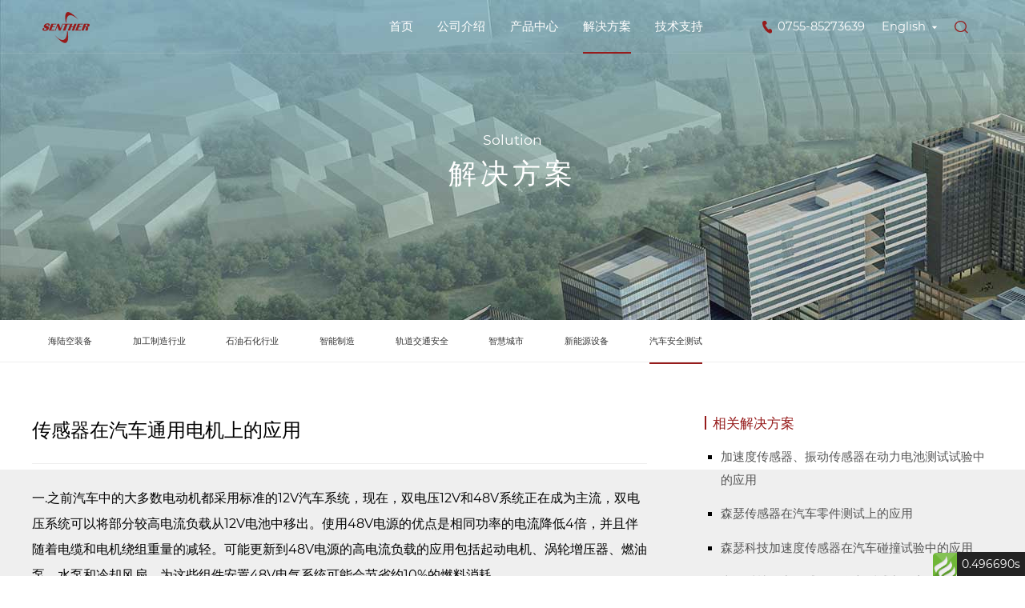

--- FILE ---
content_type: text/html; charset=utf-8
request_url: https://senther.com/QCAQ/1042.html
body_size: 21611
content:
<!DOCTYPE html>
<html>
<head>
    <meta charset="UTF-8">
<meta name="viewport" content="width=device-width, initial-scale=1, user-scalable=no, minimal-ui" />
<meta http-equiv="X-UA-Compatible" content="IE=edge,chrome=1">
<meta name="apple-mobile-web-app-capable" content="yes" />
<meta name="apple-mobile-web-app-status-bar-style" content="black" />
<meta name=”renderer” content=”webkit|ie-comp|ie-stand” />
<meta http-equiv="Cache-Control" content="no-siteapp"/>
<meta name="format-detection" content="telephone=no, email=no" />
<meta name="360-site-verification" content="4a294040f5c7279d620c32602510fb00" />
<meta name="baidu-site-verification" content="code-gViDQgd3UT" />
    <meta name="description" content="对各类传感器在汽车通用电机上的应用进行介绍" />
        <meta name="keywords" content="传感器在汽车通用电机上的应用" />
    <title>
                传感器在汽车通用电机上的应用-森瑟科技传感器公司</title>
<!-- 公共静态资源 -->
<link type="text/css" rel="stylesheet" href="/themes/pc_cn/public/assets/css/swiper.min.css" />
<link type="text/css" rel="stylesheet" href="/themes/pc_cn/public/assets/css/style.css" />
<!-- 公共静态资源 -->


<!--加载自定义标签库-->

<!--加载自定义标签库-->

</head>
<body>
<header class="header">
    <div class="h-a">
        <div class="h-cont">
            
                <a title="" class="h-b" href="/">
                    <div class="h-bimg1"><img src="https://senther.com/upload/admin/20201112/202011121514427987.png" alt=""></div>
                    <div class="h-bimg2"><img src="https://senther.com/upload/admin/20201112/202011121514427987.png" alt=""></div>
                </a>
            
            <div class="h-f">
                <a href="javascript:;" class="h-search s18 " title="搜索"></a>
                <div class="h-formbox">
                    <form class="h-form" action="/portal/search/index.html">
                        <input type="text" class="h-text s14" placeholder="输入关键词" name="keyword" value="">
                        <input type="button" class="h-submit s14" value="搜索">
                    </form>
                </div>
            </div>
            <div class="h-c">
                <div class="h-d s16">English</div>
                <div class="h-e s16">
                    <a href="/" class="h-eitem s14">中文</a>
                    <a href="/en" class="h-eitem s14">English</a>
                </div>
            </div>
            <a href="tel:0755-85273639" class="h-tel s16">
                <img src="/themes/pc_cn/public/assets/images/i1.png" alt="">
                <span>0755-85273639</span>
            </a>
            <ul class="h-h">
                                    <li class="h-i ">
                        <a href="/" class="h-j s16">首页</a>
                                            </li>
                                    <li class="h-i ">
                        <a href="/AboutUS.html" class="h-j s16">公司介绍</a>
                                                        <ul class="h-sub ">
                                                                            <li>
                                            <a href="/AboutSenther.html">
                                                公司简介                                            </a>
                                        </li>
                                                                            <li>
                                            <a href="/SalesContact.html">
                                                销售网络                                            </a>
                                        </li>
                                                                            <li>
                                            <a href="/ContactUs.html">
                                                联系我们                                            </a>
                                        </li>
                                                                            <li>
                                            <a href="/News.html">
                                                新闻动态                                            </a>
                                        </li>
                                                                    </ul>
                                                </li>
                                    <li class="h-i ">
                        <a href="/goods/list/index/id/1.html" class="h-j s16">产品中心</a>
                                                        <ul class="h-sub esp-sub">
                                                                            <li>
                                            <a href="/ACCELERATED.html">
                                                <div class="img-box bg-img" style="background-image: url(https://senther.com/upload/admin/20210330/202103301058321716.png);"></div>
                                                加速度传感器                                            </a>
                                        </li>
                                                                            <li>
                                            <a href="/PRESSURE.html">
                                                <div class="img-box bg-img" style="background-image: url(https://senther.com/upload/admin/20201127/202011271319167733.png);"></div>
                                                压力传感器                                            </a>
                                        </li>
                                                                            <li>
                                            <a href="/POSITION.html">
                                                <div class="img-box bg-img" style="background-image: url(https://senther.com/upload/admin/20201127/202011271639283707.png);"></div>
                                                位移传感器                                            </a>
                                        </li>
                                                                            <li>
                                            <a href="/Inclinometer.html">
                                                <div class="img-box bg-img" style="background-image: url(https://senther.com/upload/admin/20210206/202102061536194436.jpg);"></div>
                                                倾角传感器                                            </a>
                                        </li>
                                                                            <li>
                                            <a href="/ForceSensor.html">
                                                <div class="img-box bg-img" style="background-image: url(https://senther.com/upload/admin/20201127/202011271646258587.png);"></div>
                                                力传感器                                            </a>
                                        </li>
                                                                            <li>
                                            <a href="/OilQuality.html">
                                                <div class="img-box bg-img" style="background-image: url(https://senther.com/upload/goods/20211025/202110251423235242.png);"></div>
                                                油品传感器                                            </a>
                                        </li>
                                                                            <li>
                                            <a href="/Instrument.html">
                                                <div class="img-box bg-img" style="background-image: url(https://senther.com/upload/admin/20201127/202011271338339415.jpg);"></div>
                                                仪器设备                                            </a>
                                        </li>
                                                                            <li>
                                            <a href="/Accessories.html">
                                                <div class="img-box bg-img" style="background-image: url(https://senther.com/upload/admin/20201127/202011271344406238.png);"></div>
                                                安装配件                                            </a>
                                        </li>
                                                                            <li>
                                            <a href="/ResidualCurrent.html">
                                                <div class="img-box bg-img" style="background-image: url(https://senther.com/upload/goods/20250210/202502101356144260.png);"></div>
                                                开关量剩余电流传感器                                            </a>
                                        </li>
                                                                    </ul>
                                                    </li>
                                    <li class="h-i active">
                        <a href="/Solution.html" class="h-j s16">解决方案</a>
                                                        <ul class="h-sub esp-sub">
                                                                            <li>
                                            <a href="/HLKZB.html">
                                                <div class="img-box bg-img" style="background-image: url(https://senther.com/upload/admin/20210223/202102230947585330.jpg);"></div>
                                                海陆空装备                                            </a>
                                        </li>
                                                                            <li>
                                            <a href="/JGZZ.html">
                                                <div class="img-box bg-img" style="background-image: url(https://senther.com/upload/admin/20210223/202102230948229052.jpg);"></div>
                                                加工制造行业                                            </a>
                                        </li>
                                                                            <li>
                                            <a href="/SYSH.html">
                                                <div class="img-box bg-img" style="background-image: url(https://senther.com/upload/admin/20210223/202102230948519373.jpg);"></div>
                                                石油石化行业                                            </a>
                                        </li>
                                                                            <li>
                                            <a href="/ZNZZ.html">
                                                <div class="img-box bg-img" style="background-image: url(https://senther.com/upload/admin/20210223/202102230951303949.jpg);"></div>
                                                智能制造                                            </a>
                                        </li>
                                                                            <li>
                                            <a href="/GDJT.html">
                                                <div class="img-box bg-img" style="background-image: url(https://senther.com/upload/admin/20210223/202102230949377137.jpg);"></div>
                                                轨道交通安全                                            </a>
                                        </li>
                                                                            <li>
                                            <a href="/ZHCS.html">
                                                <div class="img-box bg-img" style="background-image: url(https://senther.com/upload/admin/20210223/202102230950006321.jpg);"></div>
                                                智慧城市                                            </a>
                                        </li>
                                                                            <li>
                                            <a href="/XNY.html">
                                                <div class="img-box bg-img" style="background-image: url(https://senther.com/upload/admin/20210223/202102230950374061.jpg);"></div>
                                                新能源设备                                            </a>
                                        </li>
                                                                            <li>
                                            <a href="/QCAQ.html">
                                                <div class="img-box bg-img" style="background-image: url(https://senther.com/upload/admin/20201127/202011271514366099.jpg);"></div>
                                                汽车测试                                            </a>
                                        </li>
                                                                    </ul>
                                                    </li>
                                    <li class="h-i ">
                        <a href="/SUPPORT.html" class="h-j s16">技术支持</a>
                                                        <ul class="h-sub ">
                                                                            <li>
                                            <a href="/Download.html">
                                                下载中心                                            </a>
                                        </li>
                                                                            <li>
                                            <a href="/Share.html">
                                                技术讲座                                            </a>
                                        </li>
                                                                            <li>
                                            <a href="/Video.html">
                                                操作视频                                            </a>
                                        </li>
                                                                            <li>
                                            <a href="/Issue.html">
                                                常见问题                                            </a>
                                        </li>
                                                                            <li>
                                            <a href="/Sample.html">
                                                样品申请                                            </a>
                                        </li>
                                                                            <li>
                                            <a href="/SeriesNumber.html">
                                                序列号查询                                            </a>
                                        </li>
                                                                    </ul>
                                                </li>
                            </ul>
            <a href="javascript:;" class="h-menu" title="菜单"></a>
        </div>
    </div>
    <div class="h-opa"></div>
</header>
<div class="main">
    
        <div class="banner" style="background-image: url(https://senther.com/upload/admin/20251223/202512230928508228.jpg);">
            <div class="ban-tit">
                <div class="t1 s20">Solution</div>
                <div class="t2 s46">解决方案</div>
            </div>
        </div>
    
    <div class="top-sub">
        <ul class="sub-box">
            
                <li class="">
                    <a href="/HLKZB.html">
                        海陆空装备                    </a>
                </li>
            

                <li class="">
                    <a href="/JGZZ.html">
                        加工制造行业                    </a>
                </li>
            

                <li class="">
                    <a href="/SYSH.html">
                        石油石化行业                    </a>
                </li>
            

                <li class="">
                    <a href="/ZNZZ.html">
                        智能制造                    </a>
                </li>
            

                <li class="">
                    <a href="/GDJT.html">
                        轨道交通安全                    </a>
                </li>
            

                <li class="">
                    <a href="/ZHCS.html">
                        智慧城市                    </a>
                </li>
            

                <li class="">
                    <a href="/XNY.html">
                        新能源设备                    </a>
                </li>
            

                <li class="on">
                    <a href="/QCAQ.html">
                        汽车安全测试                    </a>
                </li>
            
        </ul>
    </div>
    <div class="new-box">
        <div class="new-left">
            <div class="tit s30">传感器在汽车通用电机上的应用</div>
            <div class="text-box">
                
<p>一.之前汽车中的大多数电动机都采用标准的12V汽车系统，现在，双电压12V和48V系统正在成为主流，双电压系统可以将部分较高电流负载从12V电池中移出。使用48V电源的优点是相同功率的电流降低4倍，并且伴随着电缆和电机绕组重量的减轻。可能更新到48V电源的高电流负载的应用包括起动电机、涡轮增压器、燃油泵、水泵和冷却风扇。为这些组件安置48V电气系统可能会节省约10%的燃料消耗。<br></p>
<p style="text-align: center;"><span><img src="https://senther.com/upload/ueditor/20230327/202303270038439101.png" title="微信图片_20230327003715.png" alt="微信图片_20230327003715.png"></span></p>
<p><span>二.不同的应用需要不同的电机，电机的分类方式有很多种。</span></p>
<p><span>1.根据工作电源分类——根据电动机工作电源的不同，可分为直流电动机和交流电动机。其中交流电动机还分为单相电动机和三相电动机。</span></p>
<p><span>2.根据工作原理——按结构及工作原理的不同，电动机可分为直流电动机，异步电动机和同步电动机。同步电动机还可分为永磁同步电动机、磁阻同步电动机和磁滞同布电动机。异步电动机可分为感应电动机和交流换向器电动机。</span></p>
<p><span>3.根据启动与运行方式分类——电动机按启动与运行方式可分为电容启动式单相异步电动机、电容运转式单相异步电动机、电容启动运转式单相异步电动机和分相式单相异步电动机。</span></p>
<p><span>4.根据用途分类——电动机按用途可分为驱动用电动机和控制用电动机。驱动用电动机又分为电动工具(包括钻孔、抛光、磨光、开槽、切割、扩孔等工具)用电动机、家电(包括洗衣机、电风扇、电冰箱、空调器、录音机、录像机、影碟机、吸尘器、照相机、电吹风、电动剃须刀等)用电动机及其它通用小型机械设备(包括各种小型机床、小型机械、医疗器械、电子仪器等)用电动机。控制用电动机又分为步进电动机和伺服电动机等。</span></p>
<p><span>5.根据转子的结构分类——电动机按转子的结构可分为笼型感应电动机(旧标准称为鼠笼型异步电动机)和绕线转子感应电动机(旧标准称为绕线型异步电动机)。</span></p>
<p><span>6.根据运转速度分类——电动机按运转速度可分为高速电动机、低速电动机、恒速电动机、调速电动机。</span></p>
<p><span>三.目前，汽车车身应用中的电机多采用有刷直流电机，这是一种传统的解决方案。由于电刷提供换向功能，这些电机的驱动简单并且相对便宜。在某些应用中，无刷直流(BLDC)电机在功率密度方面具有显着优势，从而减轻重量并提供更好的燃油经济性和更低的排放，制造商在挡风玻璃刮水器、机舱加热、通风和空调(HVAC)鼓风机和泵中都选择使用BLDC电机。在这些应用中，电动机倾向于长时间运转，而不是像电动车窗或电动座椅那样的瞬时操作，其中有刷式电动机的简单性和成本效益仍然具有优势。</span></p>
<p><span>四.适合电动汽车的电机</span></p>
<p><span>从燃油车向纯电动车的转变，将使汽车的核心引擎转向电机驱动式。</span></p>
<p><span>电机驱动系统是电动汽车的心脏，它由电机、功率转换器、各种检测传感器和电源组成。适合电动汽车的电机有：直流电动机、无刷直流电动机、异步电动机、永磁同步电动机、开关磁阻电动机。</span></p>
<p><span>直流电动机是将直流电能转换为机械能的电动机，因其良好的调速性能而在电力拖动中得到广泛应用。它还具有启动力矩大，控制比较简单的特点，因此，凡是在重负载下启动或要求均匀调节转速的机械，例如大型可逆轧钢机、卷扬机、电力机车、电车等，都适合采用直流电机。</span></p>
<p><span>无刷直流电动机非常符合电动汽车的负载特性，具有低速大转矩特性，能提供大的启动转矩，满足电动汽车的加速要求，同时，它可以在低、中、高宽速度范围内运行，它还具有高效率特性，在轻载车况下，具有较高的效率。缺点是电机本身比交流电动机复杂，控制器比有刷直流电机复杂。</span></p>
<p><span>异步电动机即感应电动机，是将转子置于旋转磁场中，在旋转磁场的作用下，获得一个转动力矩，因而转子转动的装置。异步电机结构简单，易于制造维护，它具有接近恒速的负载特性，能满足大多数工农业生产机械拖动的要求。但是，异步电机的转速与其旋转磁场的同步转速有固定的转差率，因而调速性较差，不如直流电机经济、灵活。另外，在大功率、低转速场合的应用，异步电机不如同步电机合理。</span></p>
<p><span><br></span></p>
<p><span>永磁同步电机是由永磁体励磁产生同步旋转磁场的同步电机，永磁体作为转子产生旋转磁场，三相定子绕组在旋转磁场作用下通过电枢反应，感应三相对称电流。永磁电动机体积小，重量轻，转动惯量小，功率密度高，适合电动汽车空间有限的特点，另外，其转矩惯量比大，过载能力强，尤其低转速时输出转矩大，适合电脑汽车的启动加速。因此，永磁电动机得到了国内外电动汽车届的普遍认可，已在多款电动汽车上使用。例如，日本的电动汽车大都采用永磁电动机驱动，丰田普锐斯混合动力车就采用了这种电机。</span></p>
<p><span>开关磁阻电机是一种新型调速电机，调速系统兼具直流、交流两类调速系统的优点，是继变频调速系统、无刷直流电动机调速系统的最新一代无极调速系统。它的结构简单坚固，调速范围宽，调速性能优异，且在整个调速范围内都具有较高效率，系统可靠性高。主要有开关磁阻电机、功率变换器、控制器与位置检测器四部分组成。控制器内包含功率变换器和控制电路，而转子位置检测器则安装在电机的一端。现如今，开关磁阻电机的应用和发展取得了明显的进步，已成功地应用于电动车驱动、通用工业、家用电器和纺织机械等各个领域，功率范围从10W到5MW，最大速度高达100,000 r/min。</span></p>
<p><span>轮毂电机技术也被称为车轮内装电机技术，它的最大特点就是将动力装置、传动装置和制动装置都整合一起到轮毂内，得以将电动车辆的机械部分大为简化。</span></p>
<p><span><br></span></p>
<p><span>轮毂电机驱动系统一般由电动机、减速机构、制动器与散热系统组成，轮毂电机的电机类型主要有永磁、感应、开关磁阻式，其动力系统根据电机的转子类型分成两种:内转子型和外转子型。由于轮毂电机具备单个车轮独立驱动的特性，因此无论是前驱、后驱还是四驱形式，它都可以比较轻松地实现，全时四驱在轮毂电机驱动的车辆上实现起来非常容易。同时轮毂电机可以通过左右车轮的不同转速甚至反转实现类似履带式车辆的差动转向，大大减小车辆的转弯半径，在特殊情况下几乎可以实现原地转向(不过此时对车辆转向机构和轮胎的磨损较大)，对于特种车辆很有价值，例如，风靡大街的平衡车很多都采用了轮毂电机。但轮毂电机也有缺点，采用轮毂电机会增大汽车簧下质量和轮毂的转动惯量，对车辆的操控会有影响。另外，轮毂电机的电制动性能有限，维持制动系统运行需要消耗不少电能,对密封散热也有更高要求。</span></p>
<p><span>五.针对不同类型电机状态监测森瑟科技推荐</span></p>
<p><span>(1)推荐型号310A性能特点：坚固耐用 耐腐蚀 金属密封焊接 外壳隔离 EMI/RFI屏蔽 抗冲击。</span></p>
<p><span><br></span></p>
<p><span>（2）536A产品是一款专为工业监控应用设计的IEPE三轴加速度传感器，采用剪切模式的压电陶瓷作为敏感元件，具有宽频带响应的特性。此IEPE加速度传感器结合 了优质的压电晶体和低噪声微电子元件, 与其它类型 的传感器相比在工作温度范围内实现了超低温度灵敏 度误差; 剪切模式技术同时保证了卓越的灵敏度基座 应变误差。536A加速度传感器采用外壳隔离、一体线 输出的结构，保证了产品低质量，宽频带响应的特性。 出色的振幅和相位频率响应，使得此产品非常适合结构 测试、部件检测、跌落测试和通用实验室振动测量项目。 微型扁平结构使得测试工程师或技术员可以很方便地 在现场同步测量三个相互垂直轴向的加速度，测试数据 精度高，性能长期稳定。</span></p>
<p><span><br></span></p>
<p><span>（3）嵌入式压电加速度传感器540A性能特点：超高分辨率 ，稳定的环型剪切结构，优越的长期稳定性 ，宽频响范围 0.5Hz to 28kHz (±3dB)，低噪声: 4µg/√Hz @1kHz ，线性 ±0.5% ，500g范围内，低功耗电流: 0.6mA l −55°C to +150°C 温度范围，敏感方向垂直于安装面 l 大量程: 50~500g，小体积 10 mm × 10 mm × 5.5 mm，兼容回流焊工艺.</span></p>
<p><br></p>
            </div>
            <div class="jump">
                                    <a href="/QCAQ/1235.html">
                        <div class="jt" style="background-image: url(https://senther.com/upload/portal/20230728/202307282020594217.png);margin-right: .3rem;"></div>
                        <span class="ellipsis">森瑟科技在汽车电机振动监测应用</span>
                    </a>
                                        <a href="/QCAQ/814.html">
                        <span class="ellipsis">森瑟科技传感器在新能源汽车碰撞试验上的行业应用</span>
                        <div class="jt" style="background-image: url(/themes/pc_cn/public/assets/images/rjt1.png);margin-left: .3rem;"></div>
                    </a>
                                </div>
        </div>
        <div class="new-right">
            <div class="tit s20">
                相关解决方案
            </div>
                        <ul class="plan-rec">
                
                    <li class="s16">
                        <a href="/QCAQ/231.html" class="eps2">
                            加速度传感器、振动传感器在动力电池测试试验中的应用                        </a>
                    </li>
                

                    <li class="s16">
                        <a href="/QCAQ/209.html" class="eps2">
                            森瑟传感器在汽车零件测试上的应用                        </a>
                    </li>
                

                    <li class="s16">
                        <a href="/QCAQ/149.html" class="eps2">
                            森瑟科技加速度传感器在汽车碰撞试验中的应用                        </a>
                    </li>
                

                    <li class="s16">
                        <a href="/QCAQ/148.html" class="eps2">
                            森瑟科技压力传感器在汽车测试中的应用                        </a>
                    </li>
                
            </ul>
        </div>
    </div>
</div>
<div class="foot">
    <div class="f-box">
        <div class="f-a">
            <ul class="f-b">
                                    <li class="s16">
                        <a href="/AboutUS.html">
                            公司介绍                        </a>
                    </li>
                                    <li class="s16">
                        <a href="/goods/list/index/id/1.html">
                            产品中心                        </a>
                    </li>
                                    <li class="s16">
                        <a href="/Solution.html">
                            解决方案                        </a>
                    </li>
                                    <li class="s16">
                        <a href="/SUPPORT.html">
                            技术支持                        </a>
                    </li>
                            </ul>
            <form action="" class="f-c">
                <div class="input">
                    <input type="text" placeholder="请输入您想要的" name="keyword" value="">
                    <input type="button" value="" class="bg-img search_img" style="background-image: url(/themes/pc_cn/public/assets/images/ss2.jpg);">
                </div>
            </form>
        </div>
        <div class="f-right">
            <div class="contact s18">
                                <a href="tel:13430557816" class="contact-item">
                    <img src="/themes/pc_cn/public/assets/images/i1.png" alt="" class="icon">
                    <span>联系手机：13430557816</span>
                </a>
                                <a href="" class="contact-item">
                    <img src="/themes/pc_cn/public/assets/images/i4.png" alt="" class="icon">
                    <span>联系邮箱：sales@senther.com.cn</span>
                </a>
            </div>
            <div class="f-d s14">
                COPYRIGHT(C) 2026 深圳市森瑟科技发展有限公司 <br> <a href="https://beian.miit.gov.cn/">热线 0755-85273639  |  粤ICP备18117075号-1</a> 
            </div>
        </div>
    </div>
</div>
<div id="think_page_trace" style="position: fixed;bottom:0;right:0;font-size:14px;width:100%;z-index: 999999;color: #000;text-align:left;font-family:'微软雅黑';">
    <div id="think_page_trace_tab" style="display: none;background:white;margin:0;height: 250px;">
        <div id="think_page_trace_tab_tit" style="height:30px;padding: 6px 12px 0;border-bottom:1px solid #ececec;border-top:1px solid #ececec;font-size:16px">
                        <span style="color:#000;padding-right:12px;height:30px;line-height:30px;display:inline-block;margin-right:3px;cursor:pointer;font-weight:700">基本</span>
                        <span style="color:#000;padding-right:12px;height:30px;line-height:30px;display:inline-block;margin-right:3px;cursor:pointer;font-weight:700">文件</span>
                        <span style="color:#000;padding-right:12px;height:30px;line-height:30px;display:inline-block;margin-right:3px;cursor:pointer;font-weight:700">流程</span>
                        <span style="color:#000;padding-right:12px;height:30px;line-height:30px;display:inline-block;margin-right:3px;cursor:pointer;font-weight:700">错误</span>
                        <span style="color:#000;padding-right:12px;height:30px;line-height:30px;display:inline-block;margin-right:3px;cursor:pointer;font-weight:700">SQL</span>
                        <span style="color:#000;padding-right:12px;height:30px;line-height:30px;display:inline-block;margin-right:3px;cursor:pointer;font-weight:700">调试</span>
                    </div>
        <div id="think_page_trace_tab_cont" style="overflow:auto;height:212px;padding:0;line-height: 24px">
                        <div style="display:none;">
                <ol style="padding: 0; margin:0">
                    <li style="border-bottom:1px solid #EEE;font-size:14px;padding:0 12px">请求信息 : 2026-02-01 07:12:42 HTTP/2.0 GET : senther.com/QCAQ/1042.html</li><li style="border-bottom:1px solid #EEE;font-size:14px;padding:0 12px">运行时间 : 0.487183s [ 吞吐率：2.05req/s ] 内存消耗：6,421.90kb 文件加载：123</li><li style="border-bottom:1px solid #EEE;font-size:14px;padding:0 12px">查询信息 : 63 queries 42 writes </li><li style="border-bottom:1px solid #EEE;font-size:14px;padding:0 12px">缓存信息 : 2 reads,0 writes</li><li style="border-bottom:1px solid #EEE;font-size:14px;padding:0 12px">配置加载 : 72</li><li style="border-bottom:1px solid #EEE;font-size:14px;padding:0 12px">会话信息 : SESSION_ID=o73q4l37scuvllsadirud577st</li>                </ol>
            </div>
                        <div style="display:none;">
                <ol style="padding: 0; margin:0">
                    <li style="border-bottom:1px solid #EEE;font-size:14px;padding:0 12px">/home/senshe1/domains/senshe1.gz15.hostadm.net2/public_html/index.php ( 1.99 KB )</li><li style="border-bottom:1px solid #EEE;font-size:14px;padding:0 12px">/home/senshe1/domains/senshe1.gz15.hostadm.net2/public_html/prompt.php ( 0.57 KB )</li><li style="border-bottom:1px solid #EEE;font-size:14px;padding:0 12px">/home/senshe1/domains/senshe1.gz15.hostadm.net2/public_html/simplewind/thinkphp/base.php ( 2.60 KB )</li><li style="border-bottom:1px solid #EEE;font-size:14px;padding:0 12px">/home/senshe1/domains/senshe1.gz15.hostadm.net2/public_html/simplewind/thinkphp/library/think/Loader.php ( 21.07 KB )</li><li style="border-bottom:1px solid #EEE;font-size:14px;padding:0 12px">/home/senshe1/domains/senshe1.gz15.hostadm.net2/public_html/simplewind/vendor/composer/autoload_static.php ( 12.94 KB )</li><li style="border-bottom:1px solid #EEE;font-size:14px;padding:0 12px">/home/senshe1/domains/senshe1.gz15.hostadm.net2/public_html/simplewind/vendor/symfony/polyfill-mbstring/bootstrap.php ( 4.75 KB )</li><li style="border-bottom:1px solid #EEE;font-size:14px;padding:0 12px">/home/senshe1/domains/senshe1.gz15.hostadm.net2/public_html/simplewind/vendor/symfony/polyfill-php72/bootstrap.php ( 1.41 KB )</li><li style="border-bottom:1px solid #EEE;font-size:14px;padding:0 12px">/home/senshe1/domains/senshe1.gz15.hostadm.net2/public_html/simplewind/vendor/symfony/polyfill-php73/bootstrap.php ( 1.00 KB )</li><li style="border-bottom:1px solid #EEE;font-size:14px;padding:0 12px">/home/senshe1/domains/senshe1.gz15.hostadm.net2/public_html/simplewind/vendor/symfony/var-dumper/Resources/functions/dump.php ( 0.79 KB )</li><li style="border-bottom:1px solid #EEE;font-size:14px;padding:0 12px">/home/senshe1/domains/senshe1.gz15.hostadm.net2/public_html/simplewind/vendor/ralouphie/getallheaders/src/getallheaders.php ( 1.60 KB )</li><li style="border-bottom:1px solid #EEE;font-size:14px;padding:0 12px">/home/senshe1/domains/senshe1.gz15.hostadm.net2/public_html/simplewind/vendor/symfony/polyfill-intl-idn/bootstrap.php ( 2.70 KB )</li><li style="border-bottom:1px solid #EEE;font-size:14px;padding:0 12px">/home/senshe1/domains/senshe1.gz15.hostadm.net2/public_html/simplewind/vendor/guzzlehttp/promises/src/functions_include.php ( 0.16 KB )</li><li style="border-bottom:1px solid #EEE;font-size:14px;padding:0 12px">/home/senshe1/domains/senshe1.gz15.hostadm.net2/public_html/simplewind/vendor/guzzlehttp/promises/src/functions.php ( 11.77 KB )</li><li style="border-bottom:1px solid #EEE;font-size:14px;padding:0 12px">/home/senshe1/domains/senshe1.gz15.hostadm.net2/public_html/simplewind/vendor/guzzlehttp/psr7/src/functions_include.php ( 0.15 KB )</li><li style="border-bottom:1px solid #EEE;font-size:14px;padding:0 12px">/home/senshe1/domains/senshe1.gz15.hostadm.net2/public_html/simplewind/vendor/guzzlehttp/psr7/src/functions.php ( 26.06 KB )</li><li style="border-bottom:1px solid #EEE;font-size:14px;padding:0 12px">/home/senshe1/domains/senshe1.gz15.hostadm.net2/public_html/simplewind/vendor/guzzlehttp/guzzle/src/functions_include.php ( 0.16 KB )</li><li style="border-bottom:1px solid #EEE;font-size:14px;padding:0 12px">/home/senshe1/domains/senshe1.gz15.hostadm.net2/public_html/simplewind/vendor/guzzlehttp/guzzle/src/functions.php ( 9.65 KB )</li><li style="border-bottom:1px solid #EEE;font-size:14px;padding:0 12px">/home/senshe1/domains/senshe1.gz15.hostadm.net2/public_html/simplewind/vendor/tightenco/collect/src/Collect/Support/helpers.php ( 3.08 KB )</li><li style="border-bottom:1px solid #EEE;font-size:14px;padding:0 12px">/home/senshe1/domains/senshe1.gz15.hostadm.net2/public_html/simplewind/vendor/tightenco/collect/src/Collect/Support/alias.php ( 1.00 KB )</li><li style="border-bottom:1px solid #EEE;font-size:14px;padding:0 12px">/home/senshe1/domains/senshe1.gz15.hostadm.net2/public_html/simplewind/vendor/tightenco/collect/src/Collect/Contracts/Support/Arrayable.php ( 0.19 KB )</li><li style="border-bottom:1px solid #EEE;font-size:14px;padding:0 12px">/home/senshe1/domains/senshe1.gz15.hostadm.net2/public_html/simplewind/vendor/tightenco/collect/src/Collect/Contracts/Support/Jsonable.php ( 0.24 KB )</li><li style="border-bottom:1px solid #EEE;font-size:14px;padding:0 12px">/home/senshe1/domains/senshe1.gz15.hostadm.net2/public_html/simplewind/vendor/tightenco/collect/src/Collect/Contracts/Support/Htmlable.php ( 0.19 KB )</li><li style="border-bottom:1px solid #EEE;font-size:14px;padding:0 12px">/home/senshe1/domains/senshe1.gz15.hostadm.net2/public_html/simplewind/vendor/tightenco/collect/src/Collect/Support/Collection.php ( 51.75 KB )</li><li style="border-bottom:1px solid #EEE;font-size:14px;padding:0 12px">/home/senshe1/domains/senshe1.gz15.hostadm.net2/public_html/simplewind/vendor/tightenco/collect/src/Collect/Support/Traits/Macroable.php ( 2.76 KB )</li><li style="border-bottom:1px solid #EEE;font-size:14px;padding:0 12px">/home/senshe1/domains/senshe1.gz15.hostadm.net2/public_html/simplewind/vendor/tightenco/collect/src/Collect/Support/Arr.php ( 15.02 KB )</li><li style="border-bottom:1px solid #EEE;font-size:14px;padding:0 12px">/home/senshe1/domains/senshe1.gz15.hostadm.net2/public_html/simplewind/vendor/tightenco/collect/src/Collect/Support/HigherOrderCollectionProxy.php ( 1.40 KB )</li><li style="border-bottom:1px solid #EEE;font-size:14px;padding:0 12px">/home/senshe1/domains/senshe1.gz15.hostadm.net2/public_html/simplewind/vendor/tightenco/collect/src/Collect/Support/HtmlString.php ( 0.70 KB )</li><li style="border-bottom:1px solid #EEE;font-size:14px;padding:0 12px">/home/senshe1/domains/senshe1.gz15.hostadm.net2/public_html/simplewind/vendor/ezyang/htmlpurifier/library/HTMLPurifier.composer.php ( 0.10 KB )</li><li style="border-bottom:1px solid #EEE;font-size:14px;padding:0 12px">/home/senshe1/domains/senshe1.gz15.hostadm.net2/public_html/simplewind/vendor/overtrue/wechat/src/Kernel/Support/Helpers.php ( 2.28 KB )</li><li style="border-bottom:1px solid #EEE;font-size:14px;padding:0 12px">/home/senshe1/domains/senshe1.gz15.hostadm.net2/public_html/simplewind/vendor/overtrue/wechat/src/Kernel/Helpers.php ( 1.81 KB )</li><li style="border-bottom:1px solid #EEE;font-size:14px;padding:0 12px">/home/senshe1/domains/senshe1.gz15.hostadm.net2/public_html/simplewind/vendor/qiniu/php-sdk/src/Qiniu/functions.php ( 7.66 KB )</li><li style="border-bottom:1px solid #EEE;font-size:14px;padding:0 12px">/home/senshe1/domains/senshe1.gz15.hostadm.net2/public_html/simplewind/vendor/qiniu/php-sdk/src/Qiniu/Config.php ( 3.25 KB )</li><li style="border-bottom:1px solid #EEE;font-size:14px;padding:0 12px">/home/senshe1/domains/senshe1.gz15.hostadm.net2/public_html/simplewind/vendor/topthink/think-captcha/src/helper.php ( 1.59 KB )</li><li style="border-bottom:1px solid #EEE;font-size:14px;padding:0 12px">/home/senshe1/domains/senshe1.gz15.hostadm.net2/public_html/simplewind/thinkphp/library/think/Route.php ( 60.23 KB )</li><li style="border-bottom:1px solid #EEE;font-size:14px;padding:0 12px">/home/senshe1/domains/senshe1.gz15.hostadm.net2/public_html/simplewind/thinkphp/library/think/Config.php ( 6.38 KB )</li><li style="border-bottom:1px solid #EEE;font-size:14px;padding:0 12px">/home/senshe1/domains/senshe1.gz15.hostadm.net2/public_html/simplewind/thinkphp/library/think/Validate.php ( 41.68 KB )</li><li style="border-bottom:1px solid #EEE;font-size:14px;padding:0 12px">/home/senshe1/domains/senshe1.gz15.hostadm.net2/public_html/simplewind/vendor/topthink/think-helper/src/helper.php ( 2.88 KB )</li><li style="border-bottom:1px solid #EEE;font-size:14px;padding:0 12px">/home/senshe1/domains/senshe1.gz15.hostadm.net2/public_html/simplewind/thinkphp/library/think/Error.php ( 3.75 KB )</li><li style="border-bottom:1px solid #EEE;font-size:14px;padding:0 12px">/home/senshe1/domains/senshe1.gz15.hostadm.net2/public_html/simplewind/thinkphp/convention.php ( 10.37 KB )</li><li style="border-bottom:1px solid #EEE;font-size:14px;padding:0 12px">/home/senshe1/domains/senshe1.gz15.hostadm.net2/public_html/simplewind/thinkphp/library/think/App.php ( 22.01 KB )</li><li style="border-bottom:1px solid #EEE;font-size:14px;padding:0 12px">/home/senshe1/domains/senshe1.gz15.hostadm.net2/public_html/simplewind/thinkphp/library/think/Request.php ( 49.78 KB )</li><li style="border-bottom:1px solid #EEE;font-size:14px;padding:0 12px">/home/senshe1/domains/senshe1.gz15.hostadm.net2/public_html/app/config.php ( 9.59 KB )</li><li style="border-bottom:1px solid #EEE;font-size:14px;padding:0 12px">/home/senshe1/domains/senshe1.gz15.hostadm.net2/public_html/data/conf/config.php ( 3.19 KB )</li><li style="border-bottom:1px solid #EEE;font-size:14px;padding:0 12px">/home/senshe1/domains/senshe1.gz15.hostadm.net2/public_html/app/database.php ( 0.74 KB )</li><li style="border-bottom:1px solid #EEE;font-size:14px;padding:0 12px">/home/senshe1/domains/senshe1.gz15.hostadm.net2/public_html/data/conf/database.php ( 1.00 KB )</li><li style="border-bottom:1px solid #EEE;font-size:14px;padding:0 12px">/home/senshe1/domains/senshe1.gz15.hostadm.net2/public_html/app/debug.php ( 0.69 KB )</li><li style="border-bottom:1px solid #EEE;font-size:14px;padding:0 12px">/home/senshe1/domains/senshe1.gz15.hostadm.net2/public_html/simplewind/thinkphp/library/think/Hook.php ( 4.71 KB )</li><li style="border-bottom:1px solid #EEE;font-size:14px;padding:0 12px">/home/senshe1/domains/senshe1.gz15.hostadm.net2/public_html/app/tags.php ( 1.22 KB )</li><li style="border-bottom:1px solid #EEE;font-size:14px;padding:0 12px">/home/senshe1/domains/senshe1.gz15.hostadm.net2/public_html/simplewind/thinkphp/library/think/Env.php ( 1.21 KB )</li><li style="border-bottom:1px solid #EEE;font-size:14px;padding:0 12px">/home/senshe1/domains/senshe1.gz15.hostadm.net2/public_html/simplewind/cmf/common.php ( 67.66 KB )</li><li style="border-bottom:1px solid #EEE;font-size:14px;padding:0 12px">/home/senshe1/domains/senshe1.gz15.hostadm.net2/public_html/simplewind/cmf/function.php ( 45.19 KB )</li><li style="border-bottom:1px solid #EEE;font-size:14px;padding:0 12px">/home/senshe1/domains/senshe1.gz15.hostadm.net2/public_html/simplewind/thinkphp/helper.php ( 17.30 KB )</li><li style="border-bottom:1px solid #EEE;font-size:14px;padding:0 12px">/home/senshe1/domains/senshe1.gz15.hostadm.net2/public_html/simplewind/cmf/constant.php ( 0.15 KB )</li><li style="border-bottom:1px solid #EEE;font-size:14px;padding:0 12px">/home/senshe1/domains/senshe1.gz15.hostadm.net2/public_html/simplewind/thinkphp/library/think/Debug.php ( 7.13 KB )</li><li style="border-bottom:1px solid #EEE;font-size:14px;padding:0 12px">/home/senshe1/domains/senshe1.gz15.hostadm.net2/public_html/simplewind/cmf/behavior/InitHookBehavior.php ( 1.15 KB )</li><li style="border-bottom:1px solid #EEE;font-size:14px;padding:0 12px">/home/senshe1/domains/senshe1.gz15.hostadm.net2/public_html/simplewind/thinkphp/library/think/Db.php ( 6.67 KB )</li><li style="border-bottom:1px solid #EEE;font-size:14px;padding:0 12px">/home/senshe1/domains/senshe1.gz15.hostadm.net2/public_html/simplewind/thinkphp/library/think/Log.php ( 6.05 KB )</li><li style="border-bottom:1px solid #EEE;font-size:14px;padding:0 12px">/home/senshe1/domains/senshe1.gz15.hostadm.net2/public_html/simplewind/thinkphp/library/think/db/connector/Mysql.php ( 3.89 KB )</li><li style="border-bottom:1px solid #EEE;font-size:14px;padding:0 12px">/home/senshe1/domains/senshe1.gz15.hostadm.net2/public_html/simplewind/thinkphp/library/think/db/Connection.php ( 29.97 KB )</li><li style="border-bottom:1px solid #EEE;font-size:14px;padding:0 12px">/home/senshe1/domains/senshe1.gz15.hostadm.net2/public_html/simplewind/thinkphp/library/think/db/Query.php ( 93.74 KB )</li><li style="border-bottom:1px solid #EEE;font-size:14px;padding:0 12px">/home/senshe1/domains/senshe1.gz15.hostadm.net2/public_html/simplewind/thinkphp/library/think/db/builder/Mysql.php ( 4.53 KB )</li><li style="border-bottom:1px solid #EEE;font-size:14px;padding:0 12px">/home/senshe1/domains/senshe1.gz15.hostadm.net2/public_html/simplewind/thinkphp/library/think/db/Builder.php ( 31.55 KB )</li><li style="border-bottom:1px solid #EEE;font-size:14px;padding:0 12px">/home/senshe1/domains/senshe1.gz15.hostadm.net2/public_html/simplewind/thinkphp/library/think/Collection.php ( 10.91 KB )</li><li style="border-bottom:1px solid #EEE;font-size:14px;padding:0 12px">/home/senshe1/domains/senshe1.gz15.hostadm.net2/public_html/simplewind/thinkphp/library/think/Lang.php ( 7.23 KB )</li><li style="border-bottom:1px solid #EEE;font-size:14px;padding:0 12px">/home/senshe1/domains/senshe1.gz15.hostadm.net2/public_html/simplewind/thinkphp/lang/zh-cn.php ( 11.81 KB )</li><li style="border-bottom:1px solid #EEE;font-size:14px;padding:0 12px">/home/senshe1/domains/senshe1.gz15.hostadm.net2/public_html/app/route.php ( 0.76 KB )</li><li style="border-bottom:1px solid #EEE;font-size:14px;padding:0 12px">/home/senshe1/domains/senshe1.gz15.hostadm.net2/public_html/data/conf/route.php ( 13.21 KB )</li><li style="border-bottom:1px solid #EEE;font-size:14px;padding:0 12px">/home/senshe1/domains/senshe1.gz15.hostadm.net2/public_html/simplewind/cmf/behavior/LangBehavior.php ( 1.17 KB )</li><li style="border-bottom:1px solid #EEE;font-size:14px;padding:0 12px">/home/senshe1/domains/senshe1.gz15.hostadm.net2/public_html/simplewind/cmf/lang/zh-cn.php ( 7.78 KB )</li><li style="border-bottom:1px solid #EEE;font-size:14px;padding:0 12px">/home/senshe1/domains/senshe1.gz15.hostadm.net2/public_html/app/admin/lang/zh-cn/common.php ( 0.60 KB )</li><li style="border-bottom:1px solid #EEE;font-size:14px;padding:0 12px">/home/senshe1/domains/senshe1.gz15.hostadm.net2/public_html/app/goods/lang/zh-cn/common.php ( 5.49 KB )</li><li style="border-bottom:1px solid #EEE;font-size:14px;padding:0 12px">/home/senshe1/domains/senshe1.gz15.hostadm.net2/public_html/app/order/lang/zh-cn/common.php ( 5.49 KB )</li><li style="border-bottom:1px solid #EEE;font-size:14px;padding:0 12px">/home/senshe1/domains/senshe1.gz15.hostadm.net2/public_html/app/portal/lang/zh-cn/common.php ( 3.75 KB )</li><li style="border-bottom:1px solid #EEE;font-size:14px;padding:0 12px">/home/senshe1/domains/senshe1.gz15.hostadm.net2/public_html/app/portal/config.php ( 0.17 KB )</li><li style="border-bottom:1px solid #EEE;font-size:14px;padding:0 12px">/home/senshe1/domains/senshe1.gz15.hostadm.net2/public_html/app/portal/lang/zh-cn.php ( 1.08 KB )</li><li style="border-bottom:1px solid #EEE;font-size:14px;padding:0 12px">/home/senshe1/domains/senshe1.gz15.hostadm.net2/public_html/app/portal/controller/ArticleController.php ( 9.12 KB )</li><li style="border-bottom:1px solid #EEE;font-size:14px;padding:0 12px">/home/senshe1/domains/senshe1.gz15.hostadm.net2/public_html/app/portal/controller/CommonController.php ( 1.12 KB )</li><li style="border-bottom:1px solid #EEE;font-size:14px;padding:0 12px">/home/senshe1/domains/senshe1.gz15.hostadm.net2/public_html/simplewind/cmf/controller/HomeBaseController.php ( 7.02 KB )</li><li style="border-bottom:1px solid #EEE;font-size:14px;padding:0 12px">/home/senshe1/domains/senshe1.gz15.hostadm.net2/public_html/simplewind/cmf/controller/BaseController.php ( 4.08 KB )</li><li style="border-bottom:1px solid #EEE;font-size:14px;padding:0 12px">/home/senshe1/domains/senshe1.gz15.hostadm.net2/public_html/simplewind/thinkphp/library/think/Controller.php ( 6.07 KB )</li><li style="border-bottom:1px solid #EEE;font-size:14px;padding:0 12px">/home/senshe1/domains/senshe1.gz15.hostadm.net2/public_html/simplewind/thinkphp/library/traits/controller/Jump.php ( 8.55 KB )</li><li style="border-bottom:1px solid #EEE;font-size:14px;padding:0 12px">/home/senshe1/domains/senshe1.gz15.hostadm.net2/public_html/data/conf/domain.php ( 0.05 KB )</li><li style="border-bottom:1px solid #EEE;font-size:14px;padding:0 12px">/home/senshe1/domains/senshe1.gz15.hostadm.net2/public_html/simplewind/thinkphp/library/think/Cache.php ( 6.10 KB )</li><li style="border-bottom:1px solid #EEE;font-size:14px;padding:0 12px">/home/senshe1/domains/senshe1.gz15.hostadm.net2/public_html/simplewind/thinkphp/library/think/cache/driver/File.php ( 7.27 KB )</li><li style="border-bottom:1px solid #EEE;font-size:14px;padding:0 12px">/home/senshe1/domains/senshe1.gz15.hostadm.net2/public_html/simplewind/thinkphp/library/think/cache/Driver.php ( 5.98 KB )</li><li style="border-bottom:1px solid #EEE;font-size:14px;padding:0 12px">/home/senshe1/domains/senshe1.gz15.hostadm.net2/public_html/simplewind/thinkphp/library/think/View.php ( 6.77 KB )</li><li style="border-bottom:1px solid #EEE;font-size:14px;padding:0 12px">/home/senshe1/domains/senshe1.gz15.hostadm.net2/public_html/simplewind/thinkphp/library/think/view/driver/Think.php ( 5.64 KB )</li><li style="border-bottom:1px solid #EEE;font-size:14px;padding:0 12px">/home/senshe1/domains/senshe1.gz15.hostadm.net2/public_html/simplewind/thinkphp/library/think/Template.php ( 48.89 KB )</li><li style="border-bottom:1px solid #EEE;font-size:14px;padding:0 12px">/home/senshe1/domains/senshe1.gz15.hostadm.net2/public_html/simplewind/thinkphp/library/think/template/driver/File.php ( 2.24 KB )</li><li style="border-bottom:1px solid #EEE;font-size:14px;padding:0 12px">/home/senshe1/domains/senshe1.gz15.hostadm.net2/public_html/simplewind/cmf/behavior/HomeLangBehavior.php ( 1.10 KB )</li><li style="border-bottom:1px solid #EEE;font-size:14px;padding:0 12px">/home/senshe1/domains/senshe1.gz15.hostadm.net2/public_html/app/goods/lang/zh-cn/home.php ( 0.62 KB )</li><li style="border-bottom:1px solid #EEE;font-size:14px;padding:0 12px">/home/senshe1/domains/senshe1.gz15.hostadm.net2/public_html/app/order/lang/zh-cn/home.php ( 0.62 KB )</li><li style="border-bottom:1px solid #EEE;font-size:14px;padding:0 12px">/home/senshe1/domains/senshe1.gz15.hostadm.net2/public_html/app/portal/lang/zh-cn/home.php ( 0.62 KB )</li><li style="border-bottom:1px solid #EEE;font-size:14px;padding:0 12px">/home/senshe1/domains/senshe1.gz15.hostadm.net2/public_html/simplewind/thinkphp/library/think/Session.php ( 10.86 KB )</li><li style="border-bottom:1px solid #EEE;font-size:14px;padding:0 12px">/home/senshe1/domains/senshe1.gz15.hostadm.net2/public_html/app/portal/model/PortalCategoryModel.php ( 16.27 KB )</li><li style="border-bottom:1px solid #EEE;font-size:14px;padding:0 12px">/home/senshe1/domains/senshe1.gz15.hostadm.net2/public_html/simplewind/thinkphp/library/think/Model.php ( 71.45 KB )</li><li style="border-bottom:1px solid #EEE;font-size:14px;padding:0 12px">/home/senshe1/domains/senshe1.gz15.hostadm.net2/public_html/app/portal/model/PortalPostModel.php ( 15.82 KB )</li><li style="border-bottom:1px solid #EEE;font-size:14px;padding:0 12px">/home/senshe1/domains/senshe1.gz15.hostadm.net2/public_html/app/portal/service/PostService.php ( 15.31 KB )</li><li style="border-bottom:1px solid #EEE;font-size:14px;padding:0 12px">/home/senshe1/domains/senshe1.gz15.hostadm.net2/public_html/simplewind/thinkphp/library/think/db/Expression.php ( 1.11 KB )</li><li style="border-bottom:1px solid #EEE;font-size:14px;padding:0 12px">/home/senshe1/domains/senshe1.gz15.hostadm.net2/public_html/simplewind/extend/phpQuery/phpQuery.php ( 163.41 KB )</li><li style="border-bottom:1px solid #EEE;font-size:14px;padding:0 12px">/home/senshe1/domains/senshe1.gz15.hostadm.net2/public_html/simplewind/cmf/lib/Storage.php ( 3.89 KB )</li><li style="border-bottom:1px solid #EEE;font-size:14px;padding:0 12px">/home/senshe1/domains/senshe1.gz15.hostadm.net2/public_html/simplewind/cmf/lib/storage/Local.php ( 2.86 KB )</li><li style="border-bottom:1px solid #EEE;font-size:14px;padding:0 12px">/home/senshe1/domains/senshe1.gz15.hostadm.net2/public_html/app/admin/model/ThemeModel.php ( 7.96 KB )</li><li style="border-bottom:1px solid #EEE;font-size:14px;padding:0 12px">/home/senshe1/domains/senshe1.gz15.hostadm.net2/public_html/app/portal/taglib/Portal.php ( 9.76 KB )</li><li style="border-bottom:1px solid #EEE;font-size:14px;padding:0 12px">/home/senshe1/domains/senshe1.gz15.hostadm.net2/public_html/simplewind/thinkphp/library/think/template/TagLib.php ( 12.30 KB )</li><li style="border-bottom:1px solid #EEE;font-size:14px;padding:0 12px">/home/senshe1/domains/senshe1.gz15.hostadm.net2/public_html/app/goods/taglib/Goods.php ( 6.54 KB )</li><li style="border-bottom:1px solid #EEE;font-size:14px;padding:0 12px">/home/senshe1/domains/senshe1.gz15.hostadm.net2/public_html/simplewind/cmf/lib/taglib/Cmf.php ( 11.26 KB )</li><li style="border-bottom:1px solid #EEE;font-size:14px;padding:0 12px">/home/senshe1/domains/senshe1.gz15.hostadm.net2/public_html/simplewind/thinkphp/library/think/template/taglib/Cx.php ( 23.81 KB )</li><li style="border-bottom:1px solid #EEE;font-size:14px;padding:0 12px">/home/senshe1/domains/senshe1.gz15.hostadm.net2/public_html/data/runtime/temp/d8f5be4e5c56232a1956f46cb94bd885.php ( 24.77 KB )</li><li style="border-bottom:1px solid #EEE;font-size:14px;padding:0 12px">/home/senshe1/domains/senshe1.gz15.hostadm.net2/public_html/app/admin/model/NavMenuModel.php ( 8.18 KB )</li><li style="border-bottom:1px solid #EEE;font-size:14px;padding:0 12px">/home/senshe1/domains/senshe1.gz15.hostadm.net2/public_html/simplewind/thinkphp/library/think/model/Collection.php ( 2.27 KB )</li><li style="border-bottom:1px solid #EEE;font-size:14px;padding:0 12px">/home/senshe1/domains/senshe1.gz15.hostadm.net2/public_html/simplewind/extend/tree/Tree.php ( 15.36 KB )</li><li style="border-bottom:1px solid #EEE;font-size:14px;padding:0 12px">/home/senshe1/domains/senshe1.gz15.hostadm.net2/public_html/app/admin/model/RouteModel.php ( 5.89 KB )</li><li style="border-bottom:1px solid #EEE;font-size:14px;padding:0 12px">/home/senshe1/domains/senshe1.gz15.hostadm.net2/public_html/app/goods/url.php ( 1.31 KB )</li><li style="border-bottom:1px solid #EEE;font-size:14px;padding:0 12px">/home/senshe1/domains/senshe1.gz15.hostadm.net2/public_html/app/order/url.php ( 1.31 KB )</li><li style="border-bottom:1px solid #EEE;font-size:14px;padding:0 12px">/home/senshe1/domains/senshe1.gz15.hostadm.net2/public_html/app/portal/url.php ( 1.55 KB )</li><li style="border-bottom:1px solid #EEE;font-size:14px;padding:0 12px">/home/senshe1/domains/senshe1.gz15.hostadm.net2/public_html/app/user/url.php ( 0.98 KB )</li><li style="border-bottom:1px solid #EEE;font-size:14px;padding:0 12px">/home/senshe1/domains/senshe1.gz15.hostadm.net2/public_html/app/user_bak/url.php ( 0.98 KB )</li><li style="border-bottom:1px solid #EEE;font-size:14px;padding:0 12px">/home/senshe1/domains/senshe1.gz15.hostadm.net2/public_html/simplewind/thinkphp/library/think/Url.php ( 12.72 KB )</li><li style="border-bottom:1px solid #EEE;font-size:14px;padding:0 12px">/home/senshe1/domains/senshe1.gz15.hostadm.net2/public_html/app/admin/service/ApiService.php ( 2.25 KB )</li><li style="border-bottom:1px solid #EEE;font-size:14px;padding:0 12px">/home/senshe1/domains/senshe1.gz15.hostadm.net2/public_html/app/portal/service/ApiService.php ( 21.51 KB )</li><li style="border-bottom:1px solid #EEE;font-size:14px;padding:0 12px">/home/senshe1/domains/senshe1.gz15.hostadm.net2/public_html/simplewind/thinkphp/library/think/Response.php ( 8.28 KB )</li><li style="border-bottom:1px solid #EEE;font-size:14px;padding:0 12px">/home/senshe1/domains/senshe1.gz15.hostadm.net2/public_html/simplewind/thinkphp/library/think/debug/Html.php ( 4.17 KB )</li>                </ol>
            </div>
                        <div style="display:none;">
                <ol style="padding: 0; margin:0">
                    <li style="border-bottom:1px solid #EEE;font-size:14px;padding:0 12px">[ DB ] INIT mysql</li><li style="border-bottom:1px solid #EEE;font-size:14px;padding:0 12px">[ BEHAVIOR ] Run cmf\behavior\InitHookBehavior @app_init [ RunTime:0.008674s ]</li><li style="border-bottom:1px solid #EEE;font-size:14px;padding:0 12px">[ LANG ] /home/senshe1/domains/senshe1.gz15.hostadm.net2/public_html/simplewind/thinkphp/lang/zh-cn.php</li><li style="border-bottom:1px solid #EEE;font-size:14px;padding:0 12px">[ ROUTE ] array (
  'type' =&gt; 'module',
  'module' =&gt; 
  array (
    0 =&gt; 'portal',
    1 =&gt; 'Article',
    2 =&gt; 'index',
  ),
  'convert' =&gt; false,
)</li><li style="border-bottom:1px solid #EEE;font-size:14px;padding:0 12px">[ HEADER ] array (
  'host' =&gt; 'senther.com',
  'accept-encoding' =&gt; 'gzip, deflate, br',
  'sec-fetch-dest' =&gt; 'document',
  'sec-fetch-user' =&gt; '?1',
  'sec-fetch-mode' =&gt; 'navigate',
  'sec-fetch-site' =&gt; 'none',
  'accept' =&gt; 'text/html,application/xhtml+xml,application/xml;q=0.9,image/webp,image/apng,*/*;q=0.8,application/signed-exchange;v=b3;q=0.9',
  'user-agent' =&gt; 'Mozilla/5.0 (Macintosh; Intel Mac OS X 10_15_7) AppleWebKit/537.36 (KHTML, like Gecko) Chrome/131.0.0.0 Safari/537.36; ClaudeBot/1.0; +claudebot@anthropic.com)',
  'upgrade-insecure-requests' =&gt; '1',
  'cache-control' =&gt; 'no-cache',
  'pragma' =&gt; 'no-cache',
)</li><li style="border-bottom:1px solid #EEE;font-size:14px;padding:0 12px">[ PARAM ] array (
  'id' =&gt; '1042',
  'cid' =&gt; '22',
)</li><li style="border-bottom:1px solid #EEE;font-size:14px;padding:0 12px">[ LANG ] /home/senshe1/domains/senshe1.gz15.hostadm.net2/public_html/simplewind/cmf/lang/zh-cn.php</li><li style="border-bottom:1px solid #EEE;font-size:14px;padding:0 12px">[ LANG ] /home/senshe1/domains/senshe1.gz15.hostadm.net2/public_html/app/admin/lang/zh-cn/common.php</li><li style="border-bottom:1px solid #EEE;font-size:14px;padding:0 12px">[ LANG ] /home/senshe1/domains/senshe1.gz15.hostadm.net2/public_html/app/goods/lang/zh-cn/common.php</li><li style="border-bottom:1px solid #EEE;font-size:14px;padding:0 12px">[ LANG ] /home/senshe1/domains/senshe1.gz15.hostadm.net2/public_html/app/order/lang/zh-cn/common.php</li><li style="border-bottom:1px solid #EEE;font-size:14px;padding:0 12px">[ LANG ] /home/senshe1/domains/senshe1.gz15.hostadm.net2/public_html/app/portal/lang/zh-cn/common.php</li><li style="border-bottom:1px solid #EEE;font-size:14px;padding:0 12px">[ BEHAVIOR ] Run cmf\behavior\LangBehavior @app_begin [ RunTime:0.001775s ]</li><li style="border-bottom:1px solid #EEE;font-size:14px;padding:0 12px">[ LANG ] /home/senshe1/domains/senshe1.gz15.hostadm.net2/public_html/app/portal/lang/zh-cn.php</li><li style="border-bottom:1px solid #EEE;font-size:14px;padding:0 12px">[ CACHE ] INIT File</li><li style="border-bottom:1px solid #EEE;font-size:14px;padding:0 12px">[ LANG ] /home/senshe1/domains/senshe1.gz15.hostadm.net2/public_html/app/goods/lang/zh-cn/home.php</li><li style="border-bottom:1px solid #EEE;font-size:14px;padding:0 12px">[ LANG ] /home/senshe1/domains/senshe1.gz15.hostadm.net2/public_html/app/order/lang/zh-cn/home.php</li><li style="border-bottom:1px solid #EEE;font-size:14px;padding:0 12px">[ LANG ] /home/senshe1/domains/senshe1.gz15.hostadm.net2/public_html/app/portal/lang/zh-cn/home.php</li><li style="border-bottom:1px solid #EEE;font-size:14px;padding:0 12px">[ BEHAVIOR ] Run cmf\behavior\HomeLangBehavior @home_init [ RunTime:0.001317s ]</li><li style="border-bottom:1px solid #EEE;font-size:14px;padding:0 12px">[ SESSION ] INIT array (
  'id' =&gt; '',
  'var_session_id' =&gt; '',
  'prefix' =&gt; 'think',
  'type' =&gt; '',
  'auto_start' =&gt; true,
)</li><li style="border-bottom:1px solid #EEE;font-size:14px;padding:0 12px">[ RUN ] app\portal\controller\ArticleController-&gt;index[ /home/senshe1/domains/senshe1.gz15.hostadm.net2/public_html/app/portal/controller/ArticleController.php ]</li><li style="border-bottom:1px solid #EEE;font-size:14px;padding:0 12px">[ VIEW ] themes/pc_cn/portal/page/solution_detail.html [ array (
  0 =&gt; 'site_info',
  1 =&gt; 'user_info',
  2 =&gt; 'year',
  3 =&gt; 'SO',
  4 =&gt; 'lang',
  5 =&gt; 'category',
  6 =&gt; 'article',
  7 =&gt; 'prev_article',
  8 =&gt; 'next_article',
  9 =&gt; 'category_id',
  10 =&gt; 'article_id',
  11 =&gt; 'theme_vars',
  12 =&gt; 'theme_widgets',
) ]</li>                </ol>
            </div>
                        <div style="display:none;">
                <ol style="padding: 0; margin:0">
                                    </ol>
            </div>
                        <div style="display:none;">
                <ol style="padding: 0; margin:0">
                    <li style="border-bottom:1px solid #EEE;font-size:14px;padding:0 12px">[ DB ] CONNECT:[ UseTime:0.000742s ] mysql:host=127.0.0.1;port=3306;dbname=senshe1_db;charset=utf8</li><li style="border-bottom:1px solid #EEE;font-size:14px;padding:0 12px">[ SQL ] SHOW COLUMNS FROM `cmf_hook_plugin` [ RunTime:0.001107s ]</li><li style="border-bottom:1px solid #EEE;font-size:14px;padding:0 12px">[ SQL ] SELECT `hook`,`plugin` FROM `cmf_hook_plugin` WHERE  `status` = 1 ORDER BY `list_order` ASC [ RunTime:0.000680s ]</li><li style="border-bottom:1px solid #EEE;font-size:14px;padding:0 12px">[ SQL ] SHOW COLUMNS FROM `cmf_portal_post` [ RunTime:0.001521s ]</li><li style="border-bottom:1px solid #EEE;font-size:14px;padding:0 12px">[ SQL ] SELECT `post`.*,`relation`.`category_id`,`relation`.`list_order` FROM `cmf_portal_post` `post` INNER JOIN `cmf_portal_category_post` `relation` ON `post`.`id`=`relation`.`post_id` WHERE  `post`.`post_type` = 1  AND ( `post`.`published_time` &lt;  '1769901162' AND `post`.`published_time` &gt;  '0' )  AND `post`.`post_status` = 99  AND `post`.`delete_time` = 0  AND `relation`.`category_id` = '22'  AND `relation`.`post_id` = '1042' LIMIT 1 [ RunTime:0.001212s ]</li><li style="border-bottom:1px solid #EEE;font-size:14px;padding:0 12px">[ SQL ] SHOW COLUMNS FROM `cmf_portal_category` [ RunTime:0.001773s ]</li><li style="border-bottom:1px solid #EEE;font-size:14px;padding:0 12px">[ SQL ] SELECT * FROM `cmf_portal_category` WHERE  `id` = 22  AND `is_show` = 1  AND `delete_time` = 0 LIMIT 1 [ RunTime:0.000918s ]</li><li style="border-bottom:1px solid #EEE;font-size:14px;padding:0 12px">[ SQL ] SELECT `post`.*,`category_post`.`category_id` FROM `cmf_portal_post` `post` LEFT JOIN `cmf_portal_category_post` `category_post` ON `post`.`id`=`category_post`.`post_id` WHERE  `post`.`post_type` = 1  AND `post`.`delete_time` = 0  AND ( `post`.`published_time` &lt;  '1769901162' AND `post`.`published_time` &gt;  '0' )  AND `category_post`.`category_id` = '22'  AND `list_order` &gt; 16  AND (  lang=1 ) ORDER BY `category_post`.`list_order` ASC LIMIT 1 [ RunTime:0.001510s ]</li><li style="border-bottom:1px solid #EEE;font-size:14px;padding:0 12px">[ SQL ] SELECT `post`.*,`category_post`.`category_id` FROM `cmf_portal_post` `post` LEFT JOIN `cmf_portal_category_post` `category_post` ON `post`.`id`=`category_post`.`post_id` WHERE  `post`.`post_type` = 1  AND ( `post`.`published_time` &lt;  '1769901162' AND `post`.`published_time` &gt;  '0' )  AND `post`.`delete_time` = 0  AND `category_post`.`category_id` = '22'  AND `list_order` &lt; 16  AND (  lang=1 ) ORDER BY `category_post`.`list_order` DESC LIMIT 1 [ RunTime:0.001510s ]</li><li style="border-bottom:1px solid #EEE;font-size:14px;padding:0 12px">[ SQL ] SELECT * FROM `cmf_portal_category` WHERE  `id` = 22  AND `is_show` = 1 LIMIT 1 [ RunTime:0.000837s ]</li><li style="border-bottom:1px solid #EEE;font-size:14px;padding:0 12px">[ SQL ] UPDATE `cmf_portal_post`  SET `post_hits`=`post_hits`+1  WHERE  `id` = 1042 [ RunTime:0.000732s ]</li><li style="border-bottom:1px solid #EEE;font-size:14px;padding:0 12px">[ SQL ] SHOW COLUMNS FROM `cmf_traffic_statistics` [ RunTime:0.001422s ]</li><li style="border-bottom:1px solid #EEE;font-size:14px;padding:0 12px">[ SQL ] SELECT `t_id` FROM `cmf_traffic_statistics` WHERE  `object_id` = 1042  AND `type` = 1  AND `add_time` = '2026-02-01' LIMIT 1 [ RunTime:0.290923s ]</li><li style="border-bottom:1px solid #EEE;font-size:14px;padding:0 12px">[ SQL ] UPDATE `cmf_traffic_statistics`  SET `hits`=`hits`+1  WHERE  `t_id` = 2523581 [ RunTime:0.000426s ]</li><li style="border-bottom:1px solid #EEE;font-size:14px;padding:0 12px">[ SQL ] SHOW COLUMNS FROM `cmf_option` [ RunTime:0.001021s ]</li><li style="border-bottom:1px solid #EEE;font-size:14px;padding:0 12px">[ SQL ] SELECT `option_value` FROM `cmf_option` WHERE  `option_name` = 'storage' LIMIT 1 [ RunTime:0.000553s ]</li><li style="border-bottom:1px solid #EEE;font-size:14px;padding:0 12px">[ SQL ] SHOW COLUMNS FROM `cmf_theme_file` [ RunTime:0.000763s ]</li><li style="border-bottom:1px solid #EEE;font-size:14px;padding:0 12px">[ SQL ] SELECT * FROM `cmf_theme_file` WHERE  `theme` = 'pc_cn'  AND `file` = 'goods/product_detail' LIMIT 1 [ RunTime:0.000497s ]</li><li style="border-bottom:1px solid #EEE;font-size:14px;padding:0 12px">[ SQL ] UPDATE `cmf_theme_file`  SET `theme`='pc_cn',`action`='goods/Details/index',`file`='goods/product_detail',`name`='产品中心详情页 - 特殊产品',`more`='{\&quot;vars\&quot;:{\&quot;banner_slide\&quot;:{\&quot;title\&quot;:\&quot;banner\\u5e7f\\u544a\\u56fe\&quot;,\&quot;value\&quot;:\&quot;7\&quot;,\&quot;type\&quot;:\&quot;text\&quot;,\&quot;dataSource\&quot;:{\&quot;api\&quot;:\&quot;admin\\/Slide\\/index\&quot;,\&quot;multi\&quot;:false},\&quot;placeholder\&quot;:\&quot;\\u8bf7\\u9009\\u62e9\\u5e7f\\u544a\\u56fe\&quot;,\&quot;tip\&quot;:\&quot;\\u8bf7\\u9009\\u62e9\\u8be5\\u677f\\u5757\\u8981\\u4f7f\\u7528\\u7684\\u5e7f\\u544a\\u56fe\&quot;,\&quot;rule\&quot;:{\&quot;require\&quot;:true},\&quot;message\&quot;:{\&quot;require\&quot;:\&quot;\\u5e7f\\u544a\\u56fe\\u4e0d\\u80fd\\u4e3a\\u7a7a\&quot;},\&quot;valueText\&quot;:\&quot;\\u4ea7\\u54c1\\u4e2d\\u5fc3Banner\&quot;}}}',`config_more`='{\&quot;vars\&quot;:{\&quot;banner_slide\&quot;:{\&quot;title\&quot;:\&quot;banner\\u5e7f\\u544a\\u56fe\&quot;,\&quot;value\&quot;:\&quot;\&quot;,\&quot;type\&quot;:\&quot;text\&quot;,\&quot;dataSource\&quot;:{\&quot;api\&quot;:\&quot;admin\\/Slide\\/index\&quot;,\&quot;multi\&quot;:false},\&quot;placeholder\&quot;:\&quot;\\u8bf7\\u9009\\u62e9\\u5e7f\\u544a\\u56fe\&quot;,\&quot;tip\&quot;:\&quot;\\u8bf7\\u9009\\u62e9\\u8be5\\u677f\\u5757\\u8981\\u4f7f\\u7528\\u7684\\u5e7f\\u544a\\u56fe\&quot;,\&quot;rule\&quot;:{\&quot;require\&quot;:true},\&quot;message\&quot;:{\&quot;require\&quot;:\&quot;\\u5e7f\\u544a\\u56fe\\u4e0d\\u80fd\\u4e3a\\u7a7a\&quot;}}}}',`description`='产品中心详情页 - 特殊产品',`is_public`=0,`list_order`=3.8  WHERE  `theme` = 'pc_cn'  AND `file` = 'goods/product_detail' [ RunTime:0.000610s ]</li><li style="border-bottom:1px solid #EEE;font-size:14px;padding:0 12px">[ SQL ] SELECT * FROM `cmf_theme_file` WHERE  `theme` = 'pc_cn'  AND `file` = 'goods/product_detail_other' LIMIT 1 [ RunTime:0.000415s ]</li><li style="border-bottom:1px solid #EEE;font-size:14px;padding:0 12px">[ SQL ] UPDATE `cmf_theme_file`  SET `theme`='pc_cn',`action`='goods/Details/index',`file`='goods/product_detail_other',`name`='产品中心详情页 - 其他产品',`more`='{\&quot;vars\&quot;:{\&quot;banner_slide\&quot;:{\&quot;title\&quot;:\&quot;banner\\u5e7f\\u544a\\u56fe\&quot;,\&quot;value\&quot;:\&quot;7\&quot;,\&quot;type\&quot;:\&quot;text\&quot;,\&quot;dataSource\&quot;:{\&quot;api\&quot;:\&quot;admin\\/Slide\\/index\&quot;,\&quot;multi\&quot;:false},\&quot;placeholder\&quot;:\&quot;\\u8bf7\\u9009\\u62e9\\u5e7f\\u544a\\u56fe\&quot;,\&quot;tip\&quot;:\&quot;\\u8bf7\\u9009\\u62e9\\u8be5\\u677f\\u5757\\u8981\\u4f7f\\u7528\\u7684\\u5e7f\\u544a\\u56fe\&quot;,\&quot;rule\&quot;:{\&quot;require\&quot;:true},\&quot;message\&quot;:{\&quot;require\&quot;:\&quot;\\u5e7f\\u544a\\u56fe\\u4e0d\\u80fd\\u4e3a\\u7a7a\&quot;},\&quot;valueText\&quot;:\&quot;\\u4ea7\\u54c1\\u4e2d\\u5fc3Banner\&quot;}}}',`config_more`='{\&quot;vars\&quot;:{\&quot;banner_slide\&quot;:{\&quot;title\&quot;:\&quot;banner\\u5e7f\\u544a\\u56fe\&quot;,\&quot;value\&quot;:\&quot;\&quot;,\&quot;type\&quot;:\&quot;text\&quot;,\&quot;dataSource\&quot;:{\&quot;api\&quot;:\&quot;admin\\/Slide\\/index\&quot;,\&quot;multi\&quot;:false},\&quot;placeholder\&quot;:\&quot;\\u8bf7\\u9009\\u62e9\\u5e7f\\u544a\\u56fe\&quot;,\&quot;tip\&quot;:\&quot;\\u8bf7\\u9009\\u62e9\\u8be5\\u677f\\u5757\\u8981\\u4f7f\\u7528\\u7684\\u5e7f\\u544a\\u56fe\&quot;,\&quot;rule\&quot;:{\&quot;require\&quot;:true},\&quot;message\&quot;:{\&quot;require\&quot;:\&quot;\\u5e7f\\u544a\\u56fe\\u4e0d\\u80fd\\u4e3a\\u7a7a\&quot;}}}}',`description`='产品中心详情页 - 其他产品',`is_public`=0,`list_order`=3.9  WHERE  `theme` = 'pc_cn'  AND `file` = 'goods/product_detail_other' [ RunTime:0.000590s ]</li><li style="border-bottom:1px solid #EEE;font-size:14px;padding:0 12px">[ SQL ] SELECT * FROM `cmf_theme_file` WHERE  `theme` = 'pc_cn'  AND `file` = 'goods/product_list_jsdcgq' LIMIT 1 [ RunTime:0.000436s ]</li><li style="border-bottom:1px solid #EEE;font-size:14px;padding:0 12px">[ SQL ] UPDATE `cmf_theme_file`  SET `theme`='pc_cn',`action`='goods/List/index',`file`='goods/product_list_jsdcgq',`name`='产品中心列表页 - 加速度传感器',`more`='{\&quot;vars\&quot;:{\&quot;banner_slide\&quot;:{\&quot;title\&quot;:\&quot;banner\\u5e7f\\u544a\\u56fe\&quot;,\&quot;value\&quot;:\&quot;\&quot;,\&quot;type\&quot;:\&quot;text\&quot;,\&quot;dataSource\&quot;:{\&quot;api\&quot;:\&quot;admin\\/Slide\\/index\&quot;,\&quot;multi\&quot;:false},\&quot;placeholder\&quot;:\&quot;\\u8bf7\\u9009\\u62e9\\u5e7f\\u544a\\u56fe\&quot;,\&quot;tip\&quot;:\&quot;\\u8bf7\\u9009\\u62e9\\u8be5\\u677f\\u5757\\u8981\\u4f7f\\u7528\\u7684\\u5e7f\\u544a\\u56fe\&quot;,\&quot;rule\&quot;:{\&quot;require\&quot;:true},\&quot;message\&quot;:{\&quot;require\&quot;:\&quot;\\u5e7f\\u544a\\u56fe\\u4e0d\\u80fd\\u4e3a\\u7a7a\&quot;}}}}',`config_more`='{\&quot;vars\&quot;:{\&quot;banner_slide\&quot;:{\&quot;title\&quot;:\&quot;banner\\u5e7f\\u544a\\u56fe\&quot;,\&quot;value\&quot;:\&quot;\&quot;,\&quot;type\&quot;:\&quot;text\&quot;,\&quot;dataSource\&quot;:{\&quot;api\&quot;:\&quot;admin\\/Slide\\/index\&quot;,\&quot;multi\&quot;:false},\&quot;placeholder\&quot;:\&quot;\\u8bf7\\u9009\\u62e9\\u5e7f\\u544a\\u56fe\&quot;,\&quot;tip\&quot;:\&quot;\\u8bf7\\u9009\\u62e9\\u8be5\\u677f\\u5757\\u8981\\u4f7f\\u7528\\u7684\\u5e7f\\u544a\\u56fe\&quot;,\&quot;rule\&quot;:{\&quot;require\&quot;:true},\&quot;message\&quot;:{\&quot;require\&quot;:\&quot;\\u5e7f\\u544a\\u56fe\\u4e0d\\u80fd\\u4e3a\\u7a7a\&quot;}}}}',`description`='产品中心列表页 - 加速度传感器模板文件',`is_public`=0,`list_order`=3.1  WHERE  `theme` = 'pc_cn'  AND `file` = 'goods/product_list_jsdcgq' [ RunTime:0.000577s ]</li><li style="border-bottom:1px solid #EEE;font-size:14px;padding:0 12px">[ SQL ] SELECT * FROM `cmf_theme_file` WHERE  `theme` = 'pc_cn'  AND `file` = 'goods/product_list_jsdcgq_main' LIMIT 1 [ RunTime:0.000414s ]</li><li style="border-bottom:1px solid #EEE;font-size:14px;padding:0 12px">[ SQL ] UPDATE `cmf_theme_file`  SET `theme`='pc_cn',`action`='goods/List/index',`file`='goods/product_list_jsdcgq_main',`name`='产品中心列表页 - 加速度传感器主页',`more`='{\&quot;vars\&quot;:{\&quot;banner_slide\&quot;:{\&quot;title\&quot;:\&quot;banner\\u5e7f\\u544a\\u56fe\&quot;,\&quot;value\&quot;:\&quot;\&quot;,\&quot;type\&quot;:\&quot;text\&quot;,\&quot;dataSource\&quot;:{\&quot;api\&quot;:\&quot;admin\\/Slide\\/index\&quot;,\&quot;multi\&quot;:false},\&quot;placeholder\&quot;:\&quot;\\u8bf7\\u9009\\u62e9\\u5e7f\\u544a\\u56fe\&quot;,\&quot;tip\&quot;:\&quot;\\u8bf7\\u9009\\u62e9\\u8be5\\u677f\\u5757\\u8981\\u4f7f\\u7528\\u7684\\u5e7f\\u544a\\u56fe\&quot;,\&quot;rule\&quot;:{\&quot;require\&quot;:true},\&quot;message\&quot;:{\&quot;require\&quot;:\&quot;\\u5e7f\\u544a\\u56fe\\u4e0d\\u80fd\\u4e3a\\u7a7a\&quot;}}}}',`config_more`='{\&quot;vars\&quot;:{\&quot;banner_slide\&quot;:{\&quot;title\&quot;:\&quot;banner\\u5e7f\\u544a\\u56fe\&quot;,\&quot;value\&quot;:\&quot;\&quot;,\&quot;type\&quot;:\&quot;text\&quot;,\&quot;dataSource\&quot;:{\&quot;api\&quot;:\&quot;admin\\/Slide\\/index\&quot;,\&quot;multi\&quot;:false},\&quot;placeholder\&quot;:\&quot;\\u8bf7\\u9009\\u62e9\\u5e7f\\u544a\\u56fe\&quot;,\&quot;tip\&quot;:\&quot;\\u8bf7\\u9009\\u62e9\\u8be5\\u677f\\u5757\\u8981\\u4f7f\\u7528\\u7684\\u5e7f\\u544a\\u56fe\&quot;,\&quot;rule\&quot;:{\&quot;require\&quot;:true},\&quot;message\&quot;:{\&quot;require\&quot;:\&quot;\\u5e7f\\u544a\\u56fe\\u4e0d\\u80fd\\u4e3a\\u7a7a\&quot;}}}}',`description`='产品中心列表页 - 加速度传感器主页模板文件',`is_public`=0,`list_order`=3  WHERE  `theme` = 'pc_cn'  AND `file` = 'goods/product_list_jsdcgq_main' [ RunTime:0.000592s ]</li><li style="border-bottom:1px solid #EEE;font-size:14px;padding:0 12px">[ SQL ] SELECT * FROM `cmf_theme_file` WHERE  `theme` = 'pc_cn'  AND `file` = 'goods/product_list_other' LIMIT 1 [ RunTime:0.000407s ]</li><li style="border-bottom:1px solid #EEE;font-size:14px;padding:0 12px">[ SQL ] UPDATE `cmf_theme_file`  SET `theme`='pc_cn',`action`='goods/List/index',`file`='goods/product_list_other',`name`='产品中心列表页 - 其他产品分类',`more`='{\&quot;vars\&quot;:{\&quot;banner_slide\&quot;:{\&quot;title\&quot;:\&quot;banner\\u5e7f\\u544a\\u56fe\&quot;,\&quot;value\&quot;:\&quot;7\&quot;,\&quot;type\&quot;:\&quot;text\&quot;,\&quot;dataSource\&quot;:{\&quot;api\&quot;:\&quot;admin\\/Slide\\/index\&quot;,\&quot;multi\&quot;:false},\&quot;placeholder\&quot;:\&quot;\\u8bf7\\u9009\\u62e9\\u5e7f\\u544a\\u56fe\&quot;,\&quot;tip\&quot;:\&quot;\\u8bf7\\u9009\\u62e9\\u8be5\\u677f\\u5757\\u8981\\u4f7f\\u7528\\u7684\\u5e7f\\u544a\\u56fe\&quot;,\&quot;rule\&quot;:{\&quot;require\&quot;:true},\&quot;message\&quot;:{\&quot;require\&quot;:\&quot;\\u5e7f\\u544a\\u56fe\\u4e0d\\u80fd\\u4e3a\\u7a7a\&quot;},\&quot;valueText\&quot;:\&quot;\\u4ea7\\u54c1\\u4e2d\\u5fc3Banner\&quot;}}}',`config_more`='{\&quot;vars\&quot;:{\&quot;banner_slide\&quot;:{\&quot;title\&quot;:\&quot;banner\\u5e7f\\u544a\\u56fe\&quot;,\&quot;value\&quot;:\&quot;\&quot;,\&quot;type\&quot;:\&quot;text\&quot;,\&quot;dataSource\&quot;:{\&quot;api\&quot;:\&quot;admin\\/Slide\\/index\&quot;,\&quot;multi\&quot;:false},\&quot;placeholder\&quot;:\&quot;\\u8bf7\\u9009\\u62e9\\u5e7f\\u544a\\u56fe\&quot;,\&quot;tip\&quot;:\&quot;\\u8bf7\\u9009\\u62e9\\u8be5\\u677f\\u5757\\u8981\\u4f7f\\u7528\\u7684\\u5e7f\\u544a\\u56fe\&quot;,\&quot;rule\&quot;:{\&quot;require\&quot;:true},\&quot;message\&quot;:{\&quot;require\&quot;:\&quot;\\u5e7f\\u544a\\u56fe\\u4e0d\\u80fd\\u4e3a\\u7a7a\&quot;}}}}',`description`='产品中心列表页 - 其他产品分类模板文件',`is_public`=0,`list_order`=3.8  WHERE  `theme` = 'pc_cn'  AND `file` = 'goods/product_list_other' [ RunTime:0.000569s ]</li><li style="border-bottom:1px solid #EEE;font-size:14px;padding:0 12px">[ SQL ] SELECT * FROM `cmf_theme_file` WHERE  `theme` = 'pc_cn'  AND `file` = 'goods/product_list_qjcgq' LIMIT 1 [ RunTime:0.000436s ]</li><li style="border-bottom:1px solid #EEE;font-size:14px;padding:0 12px">[ SQL ] UPDATE `cmf_theme_file`  SET `theme`='pc_cn',`action`='goods/List/index',`file`='goods/product_list_qjcgq',`name`='产品中心列表页 - 倾角传感器',`more`='{\&quot;vars\&quot;:{\&quot;banner_slide\&quot;:{\&quot;title\&quot;:\&quot;banner\\u5e7f\\u544a\\u56fe\&quot;,\&quot;value\&quot;:\&quot;7\&quot;,\&quot;type\&quot;:\&quot;text\&quot;,\&quot;dataSource\&quot;:{\&quot;api\&quot;:\&quot;admin\\/Slide\\/index\&quot;,\&quot;multi\&quot;:false},\&quot;placeholder\&quot;:\&quot;\\u8bf7\\u9009\\u62e9\\u5e7f\\u544a\\u56fe\&quot;,\&quot;tip\&quot;:\&quot;\\u8bf7\\u9009\\u62e9\\u8be5\\u677f\\u5757\\u8981\\u4f7f\\u7528\\u7684\\u5e7f\\u544a\\u56fe\&quot;,\&quot;rule\&quot;:{\&quot;require\&quot;:true},\&quot;message\&quot;:{\&quot;require\&quot;:\&quot;\\u5e7f\\u544a\\u56fe\\u4e0d\\u80fd\\u4e3a\\u7a7a\&quot;},\&quot;valueText\&quot;:\&quot;\\u4ea7\\u54c1\\u4e2d\\u5fc3Banner\&quot;}}}',`config_more`='{\&quot;vars\&quot;:{\&quot;banner_slide\&quot;:{\&quot;title\&quot;:\&quot;banner\\u5e7f\\u544a\\u56fe\&quot;,\&quot;value\&quot;:\&quot;\&quot;,\&quot;type\&quot;:\&quot;text\&quot;,\&quot;dataSource\&quot;:{\&quot;api\&quot;:\&quot;admin\\/Slide\\/index\&quot;,\&quot;multi\&quot;:false},\&quot;placeholder\&quot;:\&quot;\\u8bf7\\u9009\\u62e9\\u5e7f\\u544a\\u56fe\&quot;,\&quot;tip\&quot;:\&quot;\\u8bf7\\u9009\\u62e9\\u8be5\\u677f\\u5757\\u8981\\u4f7f\\u7528\\u7684\\u5e7f\\u544a\\u56fe\&quot;,\&quot;rule\&quot;:{\&quot;require\&quot;:true},\&quot;message\&quot;:{\&quot;require\&quot;:\&quot;\\u5e7f\\u544a\\u56fe\\u4e0d\\u80fd\\u4e3a\\u7a7a\&quot;}}}}',`description`='产品中心列表页 - 倾角传感器模板文件',`is_public`=0,`list_order`=3.7  WHERE  `theme` = 'pc_cn'  AND `file` = 'goods/product_list_qjcgq' [ RunTime:0.000594s ]</li><li style="border-bottom:1px solid #EEE;font-size:14px;padding:0 12px">[ SQL ] SELECT * FROM `cmf_theme_file` WHERE  `theme` = 'pc_cn'  AND `file` = 'goods/product_list_qjcgq_main' LIMIT 1 [ RunTime:0.000495s ]</li><li style="border-bottom:1px solid #EEE;font-size:14px;padding:0 12px">[ SQL ] UPDATE `cmf_theme_file`  SET `theme`='pc_cn',`action`='goods/List/index',`file`='goods/product_list_qjcgq_main',`name`='产品中心列表页 - 倾角传感器主页',`more`='{\&quot;vars\&quot;:{\&quot;banner_slide\&quot;:{\&quot;title\&quot;:\&quot;banner\\u5e7f\\u544a\\u56fe\&quot;,\&quot;value\&quot;:\&quot;7\&quot;,\&quot;type\&quot;:\&quot;text\&quot;,\&quot;dataSource\&quot;:{\&quot;api\&quot;:\&quot;admin\\/Slide\\/index\&quot;,\&quot;multi\&quot;:false},\&quot;placeholder\&quot;:\&quot;\\u8bf7\\u9009\\u62e9\\u5e7f\\u544a\\u56fe\&quot;,\&quot;tip\&quot;:\&quot;\\u8bf7\\u9009\\u62e9\\u8be5\\u677f\\u5757\\u8981\\u4f7f\\u7528\\u7684\\u5e7f\\u544a\\u56fe\&quot;,\&quot;rule\&quot;:{\&quot;require\&quot;:true},\&quot;message\&quot;:{\&quot;require\&quot;:\&quot;\\u5e7f\\u544a\\u56fe\\u4e0d\\u80fd\\u4e3a\\u7a7a\&quot;},\&quot;valueText\&quot;:\&quot;\\u4ea7\\u54c1\\u4e2d\\u5fc3Banner\&quot;}}}',`config_more`='{\&quot;vars\&quot;:{\&quot;banner_slide\&quot;:{\&quot;title\&quot;:\&quot;banner\\u5e7f\\u544a\\u56fe\&quot;,\&quot;value\&quot;:\&quot;\&quot;,\&quot;type\&quot;:\&quot;text\&quot;,\&quot;dataSource\&quot;:{\&quot;api\&quot;:\&quot;admin\\/Slide\\/index\&quot;,\&quot;multi\&quot;:false},\&quot;placeholder\&quot;:\&quot;\\u8bf7\\u9009\\u62e9\\u5e7f\\u544a\\u56fe\&quot;,\&quot;tip\&quot;:\&quot;\\u8bf7\\u9009\\u62e9\\u8be5\\u677f\\u5757\\u8981\\u4f7f\\u7528\\u7684\\u5e7f\\u544a\\u56fe\&quot;,\&quot;rule\&quot;:{\&quot;require\&quot;:true},\&quot;message\&quot;:{\&quot;require\&quot;:\&quot;\\u5e7f\\u544a\\u56fe\\u4e0d\\u80fd\\u4e3a\\u7a7a\&quot;}}}}',`description`='产品中心列表页 - 倾角传感器主页模板文件',`is_public`=0,`list_order`=3.6  WHERE  `theme` = 'pc_cn'  AND `file` = 'goods/product_list_qjcgq_main' [ RunTime:0.000596s ]</li><li style="border-bottom:1px solid #EEE;font-size:14px;padding:0 12px">[ SQL ] SELECT * FROM `cmf_theme_file` WHERE  `theme` = 'pc_cn'  AND `file` = 'goods/product_list_wycgq' LIMIT 1 [ RunTime:0.000435s ]</li><li style="border-bottom:1px solid #EEE;font-size:14px;padding:0 12px">[ SQL ] UPDATE `cmf_theme_file`  SET `theme`='pc_cn',`action`='goods/List/index',`file`='goods/product_list_wycgq',`name`='产品中心列表页 - 位移传感器',`more`='{\&quot;vars\&quot;:{\&quot;banner_slide\&quot;:{\&quot;title\&quot;:\&quot;banner\\u5e7f\\u544a\\u56fe\&quot;,\&quot;value\&quot;:\&quot;7\&quot;,\&quot;type\&quot;:\&quot;text\&quot;,\&quot;dataSource\&quot;:{\&quot;api\&quot;:\&quot;admin\\/Slide\\/index\&quot;,\&quot;multi\&quot;:false},\&quot;placeholder\&quot;:\&quot;\\u8bf7\\u9009\\u62e9\\u5e7f\\u544a\\u56fe\&quot;,\&quot;tip\&quot;:\&quot;\\u8bf7\\u9009\\u62e9\\u8be5\\u677f\\u5757\\u8981\\u4f7f\\u7528\\u7684\\u5e7f\\u544a\\u56fe\&quot;,\&quot;rule\&quot;:{\&quot;require\&quot;:true},\&quot;message\&quot;:{\&quot;require\&quot;:\&quot;\\u5e7f\\u544a\\u56fe\\u4e0d\\u80fd\\u4e3a\\u7a7a\&quot;},\&quot;valueText\&quot;:\&quot;\\u4ea7\\u54c1\\u4e2d\\u5fc3Banner\&quot;}}}',`config_more`='{\&quot;vars\&quot;:{\&quot;banner_slide\&quot;:{\&quot;title\&quot;:\&quot;banner\\u5e7f\\u544a\\u56fe\&quot;,\&quot;value\&quot;:\&quot;\&quot;,\&quot;type\&quot;:\&quot;text\&quot;,\&quot;dataSource\&quot;:{\&quot;api\&quot;:\&quot;admin\\/Slide\\/index\&quot;,\&quot;multi\&quot;:false},\&quot;placeholder\&quot;:\&quot;\\u8bf7\\u9009\\u62e9\\u5e7f\\u544a\\u56fe\&quot;,\&quot;tip\&quot;:\&quot;\\u8bf7\\u9009\\u62e9\\u8be5\\u677f\\u5757\\u8981\\u4f7f\\u7528\\u7684\\u5e7f\\u544a\\u56fe\&quot;,\&quot;rule\&quot;:{\&quot;require\&quot;:true},\&quot;message\&quot;:{\&quot;require\&quot;:\&quot;\\u5e7f\\u544a\\u56fe\\u4e0d\\u80fd\\u4e3a\\u7a7a\&quot;}}}}',`description`='产品中心列表页 - 位移传感器模板文件',`is_public`=0,`list_order`=3.5  WHERE  `theme` = 'pc_cn'  AND `file` = 'goods/product_list_wycgq' [ RunTime:0.000587s ]</li><li style="border-bottom:1px solid #EEE;font-size:14px;padding:0 12px">[ SQL ] SELECT * FROM `cmf_theme_file` WHERE  `theme` = 'pc_cn'  AND `file` = 'goods/product_list_wycgq_main' LIMIT 1 [ RunTime:0.000421s ]</li><li style="border-bottom:1px solid #EEE;font-size:14px;padding:0 12px">[ SQL ] UPDATE `cmf_theme_file`  SET `theme`='pc_cn',`action`='goods/List/index',`file`='goods/product_list_wycgq_main',`name`='产品中心列表页 - 位移传感器主页',`more`='{\&quot;vars\&quot;:{\&quot;banner_slide\&quot;:{\&quot;title\&quot;:\&quot;banner\\u5e7f\\u544a\\u56fe\&quot;,\&quot;value\&quot;:\&quot;7\&quot;,\&quot;type\&quot;:\&quot;text\&quot;,\&quot;dataSource\&quot;:{\&quot;api\&quot;:\&quot;admin\\/Slide\\/index\&quot;,\&quot;multi\&quot;:false},\&quot;placeholder\&quot;:\&quot;\\u8bf7\\u9009\\u62e9\\u5e7f\\u544a\\u56fe\&quot;,\&quot;tip\&quot;:\&quot;\\u8bf7\\u9009\\u62e9\\u8be5\\u677f\\u5757\\u8981\\u4f7f\\u7528\\u7684\\u5e7f\\u544a\\u56fe\&quot;,\&quot;rule\&quot;:{\&quot;require\&quot;:true},\&quot;message\&quot;:{\&quot;require\&quot;:\&quot;\\u5e7f\\u544a\\u56fe\\u4e0d\\u80fd\\u4e3a\\u7a7a\&quot;},\&quot;valueText\&quot;:\&quot;\\u4ea7\\u54c1\\u4e2d\\u5fc3Banner\&quot;}}}',`config_more`='{\&quot;vars\&quot;:{\&quot;banner_slide\&quot;:{\&quot;title\&quot;:\&quot;banner\\u5e7f\\u544a\\u56fe\&quot;,\&quot;value\&quot;:\&quot;\&quot;,\&quot;type\&quot;:\&quot;text\&quot;,\&quot;dataSource\&quot;:{\&quot;api\&quot;:\&quot;admin\\/Slide\\/index\&quot;,\&quot;multi\&quot;:false},\&quot;placeholder\&quot;:\&quot;\\u8bf7\\u9009\\u62e9\\u5e7f\\u544a\\u56fe\&quot;,\&quot;tip\&quot;:\&quot;\\u8bf7\\u9009\\u62e9\\u8be5\\u677f\\u5757\\u8981\\u4f7f\\u7528\\u7684\\u5e7f\\u544a\\u56fe\&quot;,\&quot;rule\&quot;:{\&quot;require\&quot;:true},\&quot;message\&quot;:{\&quot;require\&quot;:\&quot;\\u5e7f\\u544a\\u56fe\\u4e0d\\u80fd\\u4e3a\\u7a7a\&quot;}}}}',`description`='产品中心列表页 - 位移传感器主页模板文件',`is_public`=0,`list_order`=3.4  WHERE  `theme` = 'pc_cn'  AND `file` = 'goods/product_list_wycgq_main' [ RunTime:0.000595s ]</li><li style="border-bottom:1px solid #EEE;font-size:14px;padding:0 12px">[ SQL ] SELECT * FROM `cmf_theme_file` WHERE  `theme` = 'pc_cn'  AND `file` = 'goods/product_list_ylcgq' LIMIT 1 [ RunTime:0.000434s ]</li><li style="border-bottom:1px solid #EEE;font-size:14px;padding:0 12px">[ SQL ] UPDATE `cmf_theme_file`  SET `theme`='pc_cn',`action`='goods/List/index',`file`='goods/product_list_ylcgq',`name`='产品中心列表页 - 压力传感器',`more`='{\&quot;vars\&quot;:{\&quot;banner_slide\&quot;:{\&quot;title\&quot;:\&quot;banner\\u5e7f\\u544a\\u56fe\&quot;,\&quot;value\&quot;:\&quot;7\&quot;,\&quot;type\&quot;:\&quot;text\&quot;,\&quot;dataSource\&quot;:{\&quot;api\&quot;:\&quot;admin\\/Slide\\/index\&quot;,\&quot;multi\&quot;:false},\&quot;placeholder\&quot;:\&quot;\\u8bf7\\u9009\\u62e9\\u5e7f\\u544a\\u56fe\&quot;,\&quot;tip\&quot;:\&quot;\\u8bf7\\u9009\\u62e9\\u8be5\\u677f\\u5757\\u8981\\u4f7f\\u7528\\u7684\\u5e7f\\u544a\\u56fe\&quot;,\&quot;rule\&quot;:{\&quot;require\&quot;:true},\&quot;message\&quot;:{\&quot;require\&quot;:\&quot;\\u5e7f\\u544a\\u56fe\\u4e0d\\u80fd\\u4e3a\\u7a7a\&quot;},\&quot;valueText\&quot;:\&quot;\\u4ea7\\u54c1\\u4e2d\\u5fc3Banner\&quot;}}}',`config_more`='{\&quot;vars\&quot;:{\&quot;banner_slide\&quot;:{\&quot;title\&quot;:\&quot;banner\\u5e7f\\u544a\\u56fe\&quot;,\&quot;value\&quot;:\&quot;\&quot;,\&quot;type\&quot;:\&quot;text\&quot;,\&quot;dataSource\&quot;:{\&quot;api\&quot;:\&quot;admin\\/Slide\\/index\&quot;,\&quot;multi\&quot;:false},\&quot;placeholder\&quot;:\&quot;\\u8bf7\\u9009\\u62e9\\u5e7f\\u544a\\u56fe\&quot;,\&quot;tip\&quot;:\&quot;\\u8bf7\\u9009\\u62e9\\u8be5\\u677f\\u5757\\u8981\\u4f7f\\u7528\\u7684\\u5e7f\\u544a\\u56fe\&quot;,\&quot;rule\&quot;:{\&quot;require\&quot;:true},\&quot;message\&quot;:{\&quot;require\&quot;:\&quot;\\u5e7f\\u544a\\u56fe\\u4e0d\\u80fd\\u4e3a\\u7a7a\&quot;}}}}',`description`='产品中心列表页 - 压力传感器模板文件',`is_public`=0,`list_order`=3.3  WHERE  `theme` = 'pc_cn'  AND `file` = 'goods/product_list_ylcgq' [ RunTime:0.000581s ]</li><li style="border-bottom:1px solid #EEE;font-size:14px;padding:0 12px">[ SQL ] SELECT * FROM `cmf_theme_file` WHERE  `theme` = 'pc_cn'  AND `file` = 'goods/product_list_ylcgq_main' LIMIT 1 [ RunTime:0.000435s ]</li><li style="border-bottom:1px solid #EEE;font-size:14px;padding:0 12px">[ SQL ] UPDATE `cmf_theme_file`  SET `theme`='pc_cn',`action`='goods/List/index',`file`='goods/product_list_ylcgq_main',`name`='产品中心列表页 - 压力传感器主页',`more`='{\&quot;vars\&quot;:{\&quot;banner_slide\&quot;:{\&quot;title\&quot;:\&quot;banner\\u5e7f\\u544a\\u56fe\&quot;,\&quot;value\&quot;:\&quot;7\&quot;,\&quot;type\&quot;:\&quot;text\&quot;,\&quot;dataSource\&quot;:{\&quot;api\&quot;:\&quot;admin\\/Slide\\/index\&quot;,\&quot;multi\&quot;:false},\&quot;placeholder\&quot;:\&quot;\\u8bf7\\u9009\\u62e9\\u5e7f\\u544a\\u56fe\&quot;,\&quot;tip\&quot;:\&quot;\\u8bf7\\u9009\\u62e9\\u8be5\\u677f\\u5757\\u8981\\u4f7f\\u7528\\u7684\\u5e7f\\u544a\\u56fe\&quot;,\&quot;rule\&quot;:{\&quot;require\&quot;:true},\&quot;message\&quot;:{\&quot;require\&quot;:\&quot;\\u5e7f\\u544a\\u56fe\\u4e0d\\u80fd\\u4e3a\\u7a7a\&quot;},\&quot;valueText\&quot;:\&quot;\\u4ea7\\u54c1\\u4e2d\\u5fc3Banner\&quot;}}}',`config_more`='{\&quot;vars\&quot;:{\&quot;banner_slide\&quot;:{\&quot;title\&quot;:\&quot;banner\\u5e7f\\u544a\\u56fe\&quot;,\&quot;value\&quot;:\&quot;\&quot;,\&quot;type\&quot;:\&quot;text\&quot;,\&quot;dataSource\&quot;:{\&quot;api\&quot;:\&quot;admin\\/Slide\\/index\&quot;,\&quot;multi\&quot;:false},\&quot;placeholder\&quot;:\&quot;\\u8bf7\\u9009\\u62e9\\u5e7f\\u544a\\u56fe\&quot;,\&quot;tip\&quot;:\&quot;\\u8bf7\\u9009\\u62e9\\u8be5\\u677f\\u5757\\u8981\\u4f7f\\u7528\\u7684\\u5e7f\\u544a\\u56fe\&quot;,\&quot;rule\&quot;:{\&quot;require\&quot;:true},\&quot;message\&quot;:{\&quot;require\&quot;:\&quot;\\u5e7f\\u544a\\u56fe\\u4e0d\\u80fd\\u4e3a\\u7a7a\&quot;}}}}',`description`='产品中心列表页 - 压力传感器主页模板文件',`is_public`=0,`list_order`=3.2  WHERE  `theme` = 'pc_cn'  AND `file` = 'goods/product_list_ylcgq_main' [ RunTime:0.000606s ]</li><li style="border-bottom:1px solid #EEE;font-size:14px;padding:0 12px">[ SQL ] SELECT * FROM `cmf_theme_file` WHERE  `theme` = 'pc_cn'  AND `file` = 'goods_bak/product_list_jsdcgq' LIMIT 1 [ RunTime:0.000421s ]</li><li style="border-bottom:1px solid #EEE;font-size:14px;padding:0 12px">[ SQL ] UPDATE `cmf_theme_file`  SET `theme`='pc_cn',`action`='goods/List/index',`file`='goods_bak/product_list_jsdcgq',`name`='产品中心列表页 - 加速度传感器',`more`='{\&quot;vars\&quot;:{\&quot;banner_slide\&quot;:{\&quot;title\&quot;:\&quot;banner\\u5e7f\\u544a\\u56fe\&quot;,\&quot;value\&quot;:\&quot;\&quot;,\&quot;type\&quot;:\&quot;text\&quot;,\&quot;dataSource\&quot;:{\&quot;api\&quot;:\&quot;admin\\/Slide\\/index\&quot;,\&quot;multi\&quot;:false},\&quot;placeholder\&quot;:\&quot;\\u8bf7\\u9009\\u62e9\\u5e7f\\u544a\\u56fe\&quot;,\&quot;tip\&quot;:\&quot;\\u8bf7\\u9009\\u62e9\\u8be5\\u677f\\u5757\\u8981\\u4f7f\\u7528\\u7684\\u5e7f\\u544a\\u56fe\&quot;,\&quot;rule\&quot;:{\&quot;require\&quot;:true},\&quot;message\&quot;:{\&quot;require\&quot;:\&quot;\\u5e7f\\u544a\\u56fe\\u4e0d\\u80fd\\u4e3a\\u7a7a\&quot;}}}}',`config_more`='{\&quot;vars\&quot;:{\&quot;banner_slide\&quot;:{\&quot;title\&quot;:\&quot;banner\\u5e7f\\u544a\\u56fe\&quot;,\&quot;value\&quot;:\&quot;\&quot;,\&quot;type\&quot;:\&quot;text\&quot;,\&quot;dataSource\&quot;:{\&quot;api\&quot;:\&quot;admin\\/Slide\\/index\&quot;,\&quot;multi\&quot;:false},\&quot;placeholder\&quot;:\&quot;\\u8bf7\\u9009\\u62e9\\u5e7f\\u544a\\u56fe\&quot;,\&quot;tip\&quot;:\&quot;\\u8bf7\\u9009\\u62e9\\u8be5\\u677f\\u5757\\u8981\\u4f7f\\u7528\\u7684\\u5e7f\\u544a\\u56fe\&quot;,\&quot;rule\&quot;:{\&quot;require\&quot;:true},\&quot;message\&quot;:{\&quot;require\&quot;:\&quot;\\u5e7f\\u544a\\u56fe\\u4e0d\\u80fd\\u4e3a\\u7a7a\&quot;}}}}',`description`='产品中心列表页 - 加速度传感器模板文件',`is_public`=0,`list_order`=3.1  WHERE  `theme` = 'pc_cn'  AND `file` = 'goods_bak/product_list_jsdcgq' [ RunTime:0.000591s ]</li><li style="border-bottom:1px solid #EEE;font-size:14px;padding:0 12px">[ SQL ] SELECT * FROM `cmf_theme_file` WHERE  `theme` = 'pc_cn'  AND `file` = 'goods_bak/product_list_jsdcgq_main' LIMIT 1 [ RunTime:0.000461s ]</li><li style="border-bottom:1px solid #EEE;font-size:14px;padding:0 12px">[ SQL ] UPDATE `cmf_theme_file`  SET `theme`='pc_cn',`action`='goods/List/index',`file`='goods_bak/product_list_jsdcgq_main',`name`='产品中心列表页 - 加速度传感器主页',`more`='{\&quot;vars\&quot;:{\&quot;banner_slide\&quot;:{\&quot;title\&quot;:\&quot;banner\\u5e7f\\u544a\\u56fe\&quot;,\&quot;value\&quot;:\&quot;\&quot;,\&quot;type\&quot;:\&quot;text\&quot;,\&quot;dataSource\&quot;:{\&quot;api\&quot;:\&quot;admin\\/Slide\\/index\&quot;,\&quot;multi\&quot;:false},\&quot;placeholder\&quot;:\&quot;\\u8bf7\\u9009\\u62e9\\u5e7f\\u544a\\u56fe\&quot;,\&quot;tip\&quot;:\&quot;\\u8bf7\\u9009\\u62e9\\u8be5\\u677f\\u5757\\u8981\\u4f7f\\u7528\\u7684\\u5e7f\\u544a\\u56fe\&quot;,\&quot;rule\&quot;:{\&quot;require\&quot;:true},\&quot;message\&quot;:{\&quot;require\&quot;:\&quot;\\u5e7f\\u544a\\u56fe\\u4e0d\\u80fd\\u4e3a\\u7a7a\&quot;}}}}',`config_more`='{\&quot;vars\&quot;:{\&quot;banner_slide\&quot;:{\&quot;title\&quot;:\&quot;banner\\u5e7f\\u544a\\u56fe\&quot;,\&quot;value\&quot;:\&quot;\&quot;,\&quot;type\&quot;:\&quot;text\&quot;,\&quot;dataSource\&quot;:{\&quot;api\&quot;:\&quot;admin\\/Slide\\/index\&quot;,\&quot;multi\&quot;:false},\&quot;placeholder\&quot;:\&quot;\\u8bf7\\u9009\\u62e9\\u5e7f\\u544a\\u56fe\&quot;,\&quot;tip\&quot;:\&quot;\\u8bf7\\u9009\\u62e9\\u8be5\\u677f\\u5757\\u8981\\u4f7f\\u7528\\u7684\\u5e7f\\u544a\\u56fe\&quot;,\&quot;rule\&quot;:{\&quot;require\&quot;:true},\&quot;message\&quot;:{\&quot;require\&quot;:\&quot;\\u5e7f\\u544a\\u56fe\\u4e0d\\u80fd\\u4e3a\\u7a7a\&quot;}}}}',`description`='产品中心列表页 - 加速度传感器主页模板文件',`is_public`=0,`list_order`=3  WHERE  `theme` = 'pc_cn'  AND `file` = 'goods_bak/product_list_jsdcgq_main' [ RunTime:0.000581s ]</li><li style="border-bottom:1px solid #EEE;font-size:14px;padding:0 12px">[ SQL ] SELECT * FROM `cmf_theme_file` WHERE  `theme` = 'pc_cn'  AND `file` = 'goods_bak/product_list_other' LIMIT 1 [ RunTime:0.000420s ]</li><li style="border-bottom:1px solid #EEE;font-size:14px;padding:0 12px">[ SQL ] UPDATE `cmf_theme_file`  SET `theme`='pc_cn',`action`='goods/List/index',`file`='goods_bak/product_list_other',`name`='产品中心列表页 - 其他产品分类',`more`='{\&quot;vars\&quot;:{\&quot;banner_slide\&quot;:{\&quot;title\&quot;:\&quot;banner\\u5e7f\\u544a\\u56fe\&quot;,\&quot;value\&quot;:\&quot;7\&quot;,\&quot;type\&quot;:\&quot;text\&quot;,\&quot;dataSource\&quot;:{\&quot;api\&quot;:\&quot;admin\\/Slide\\/index\&quot;,\&quot;multi\&quot;:false},\&quot;placeholder\&quot;:\&quot;\\u8bf7\\u9009\\u62e9\\u5e7f\\u544a\\u56fe\&quot;,\&quot;tip\&quot;:\&quot;\\u8bf7\\u9009\\u62e9\\u8be5\\u677f\\u5757\\u8981\\u4f7f\\u7528\\u7684\\u5e7f\\u544a\\u56fe\&quot;,\&quot;rule\&quot;:{\&quot;require\&quot;:true},\&quot;message\&quot;:{\&quot;require\&quot;:\&quot;\\u5e7f\\u544a\\u56fe\\u4e0d\\u80fd\\u4e3a\\u7a7a\&quot;},\&quot;valueText\&quot;:\&quot;\\u4ea7\\u54c1\\u4e2d\\u5fc3Banner\&quot;}}}',`config_more`='{\&quot;vars\&quot;:{\&quot;banner_slide\&quot;:{\&quot;title\&quot;:\&quot;banner\\u5e7f\\u544a\\u56fe\&quot;,\&quot;value\&quot;:\&quot;\&quot;,\&quot;type\&quot;:\&quot;text\&quot;,\&quot;dataSource\&quot;:{\&quot;api\&quot;:\&quot;admin\\/Slide\\/index\&quot;,\&quot;multi\&quot;:false},\&quot;placeholder\&quot;:\&quot;\\u8bf7\\u9009\\u62e9\\u5e7f\\u544a\\u56fe\&quot;,\&quot;tip\&quot;:\&quot;\\u8bf7\\u9009\\u62e9\\u8be5\\u677f\\u5757\\u8981\\u4f7f\\u7528\\u7684\\u5e7f\\u544a\\u56fe\&quot;,\&quot;rule\&quot;:{\&quot;require\&quot;:true},\&quot;message\&quot;:{\&quot;require\&quot;:\&quot;\\u5e7f\\u544a\\u56fe\\u4e0d\\u80fd\\u4e3a\\u7a7a\&quot;}}}}',`description`='产品中心列表页 - 其他产品分类模板文件',`is_public`=0,`list_order`=3.8  WHERE  `theme` = 'pc_cn'  AND `file` = 'goods_bak/product_list_other' [ RunTime:0.000595s ]</li><li style="border-bottom:1px solid #EEE;font-size:14px;padding:0 12px">[ SQL ] SELECT * FROM `cmf_theme_file` WHERE  `theme` = 'pc_cn'  AND `file` = 'goods_bak/product_list_qjcgq' LIMIT 1 [ RunTime:0.000423s ]</li><li style="border-bottom:1px solid #EEE;font-size:14px;padding:0 12px">[ SQL ] UPDATE `cmf_theme_file`  SET `theme`='pc_cn',`action`='goods/List/index',`file`='goods_bak/product_list_qjcgq',`name`='产品中心列表页 - 倾角传感器',`more`='{\&quot;vars\&quot;:{\&quot;banner_slide\&quot;:{\&quot;title\&quot;:\&quot;banner\\u5e7f\\u544a\\u56fe\&quot;,\&quot;value\&quot;:\&quot;\&quot;,\&quot;type\&quot;:\&quot;text\&quot;,\&quot;dataSource\&quot;:{\&quot;api\&quot;:\&quot;admin\\/Slide\\/index\&quot;,\&quot;multi\&quot;:false},\&quot;placeholder\&quot;:\&quot;\\u8bf7\\u9009\\u62e9\\u5e7f\\u544a\\u56fe\&quot;,\&quot;tip\&quot;:\&quot;\\u8bf7\\u9009\\u62e9\\u8be5\\u677f\\u5757\\u8981\\u4f7f\\u7528\\u7684\\u5e7f\\u544a\\u56fe\&quot;,\&quot;rule\&quot;:{\&quot;require\&quot;:true},\&quot;message\&quot;:{\&quot;require\&quot;:\&quot;\\u5e7f\\u544a\\u56fe\\u4e0d\\u80fd\\u4e3a\\u7a7a\&quot;}}}}',`config_more`='{\&quot;vars\&quot;:{\&quot;banner_slide\&quot;:{\&quot;title\&quot;:\&quot;banner\\u5e7f\\u544a\\u56fe\&quot;,\&quot;value\&quot;:\&quot;\&quot;,\&quot;type\&quot;:\&quot;text\&quot;,\&quot;dataSource\&quot;:{\&quot;api\&quot;:\&quot;admin\\/Slide\\/index\&quot;,\&quot;multi\&quot;:false},\&quot;placeholder\&quot;:\&quot;\\u8bf7\\u9009\\u62e9\\u5e7f\\u544a\\u56fe\&quot;,\&quot;tip\&quot;:\&quot;\\u8bf7\\u9009\\u62e9\\u8be5\\u677f\\u5757\\u8981\\u4f7f\\u7528\\u7684\\u5e7f\\u544a\\u56fe\&quot;,\&quot;rule\&quot;:{\&quot;require\&quot;:true},\&quot;message\&quot;:{\&quot;require\&quot;:\&quot;\\u5e7f\\u544a\\u56fe\\u4e0d\\u80fd\\u4e3a\\u7a7a\&quot;}}}}',`description`='产品中心列表页 - 倾角传感器模板文件',`is_public`=0,`list_order`=3.7  WHERE  `theme` = 'pc_cn'  AND `file` = 'goods_bak/product_list_qjcgq' [ RunTime:0.000571s ]</li><li style="border-bottom:1px solid #EEE;font-size:14px;padding:0 12px">[ SQL ] SELECT * FROM `cmf_theme_file` WHERE  `theme` = 'pc_cn'  AND `file` = 'goods_bak/product_list_qjcgq_main' LIMIT 1 [ RunTime:0.000424s ]</li><li style="border-bottom:1px solid #EEE;font-size:14px;padding:0 12px">[ SQL ] UPDATE `cmf_theme_file`  SET `theme`='pc_cn',`action`='goods/List/index',`file`='goods_bak/product_list_qjcgq_main',`name`='产品中心列表页 - 倾角传感器主页',`more`='{\&quot;vars\&quot;:{\&quot;banner_slide\&quot;:{\&quot;title\&quot;:\&quot;banner\\u5e7f\\u544a\\u56fe\&quot;,\&quot;value\&quot;:\&quot;\&quot;,\&quot;type\&quot;:\&quot;text\&quot;,\&quot;dataSource\&quot;:{\&quot;api\&quot;:\&quot;admin\\/Slide\\/index\&quot;,\&quot;multi\&quot;:false},\&quot;placeholder\&quot;:\&quot;\\u8bf7\\u9009\\u62e9\\u5e7f\\u544a\\u56fe\&quot;,\&quot;tip\&quot;:\&quot;\\u8bf7\\u9009\\u62e9\\u8be5\\u677f\\u5757\\u8981\\u4f7f\\u7528\\u7684\\u5e7f\\u544a\\u56fe\&quot;,\&quot;rule\&quot;:{\&quot;require\&quot;:true},\&quot;message\&quot;:{\&quot;require\&quot;:\&quot;\\u5e7f\\u544a\\u56fe\\u4e0d\\u80fd\\u4e3a\\u7a7a\&quot;}}}}',`config_more`='{\&quot;vars\&quot;:{\&quot;banner_slide\&quot;:{\&quot;title\&quot;:\&quot;banner\\u5e7f\\u544a\\u56fe\&quot;,\&quot;value\&quot;:\&quot;\&quot;,\&quot;type\&quot;:\&quot;text\&quot;,\&quot;dataSource\&quot;:{\&quot;api\&quot;:\&quot;admin\\/Slide\\/index\&quot;,\&quot;multi\&quot;:false},\&quot;placeholder\&quot;:\&quot;\\u8bf7\\u9009\\u62e9\\u5e7f\\u544a\\u56fe\&quot;,\&quot;tip\&quot;:\&quot;\\u8bf7\\u9009\\u62e9\\u8be5\\u677f\\u5757\\u8981\\u4f7f\\u7528\\u7684\\u5e7f\\u544a\\u56fe\&quot;,\&quot;rule\&quot;:{\&quot;require\&quot;:true},\&quot;message\&quot;:{\&quot;require\&quot;:\&quot;\\u5e7f\\u544a\\u56fe\\u4e0d\\u80fd\\u4e3a\\u7a7a\&quot;}}}}',`description`='产品中心列表页 - 倾角传感器主页模板文件',`is_public`=0,`list_order`=3.6  WHERE  `theme` = 'pc_cn'  AND `file` = 'goods_bak/product_list_qjcgq_main' [ RunTime:0.000598s ]</li><li style="border-bottom:1px solid #EEE;font-size:14px;padding:0 12px">[ SQL ] SELECT * FROM `cmf_theme_file` WHERE  `theme` = 'pc_cn'  AND `file` = 'goods_bak/product_list_wycgq' LIMIT 1 [ RunTime:0.000427s ]</li><li style="border-bottom:1px solid #EEE;font-size:14px;padding:0 12px">[ SQL ] UPDATE `cmf_theme_file`  SET `theme`='pc_cn',`action`='goods/List/index',`file`='goods_bak/product_list_wycgq',`name`='产品中心列表页 - 位移传感器',`more`='{\&quot;vars\&quot;:{\&quot;banner_slide\&quot;:{\&quot;title\&quot;:\&quot;banner\\u5e7f\\u544a\\u56fe\&quot;,\&quot;value\&quot;:\&quot;\&quot;,\&quot;type\&quot;:\&quot;text\&quot;,\&quot;dataSource\&quot;:{\&quot;api\&quot;:\&quot;admin\\/Slide\\/index\&quot;,\&quot;multi\&quot;:false},\&quot;placeholder\&quot;:\&quot;\\u8bf7\\u9009\\u62e9\\u5e7f\\u544a\\u56fe\&quot;,\&quot;tip\&quot;:\&quot;\\u8bf7\\u9009\\u62e9\\u8be5\\u677f\\u5757\\u8981\\u4f7f\\u7528\\u7684\\u5e7f\\u544a\\u56fe\&quot;,\&quot;rule\&quot;:{\&quot;require\&quot;:true},\&quot;message\&quot;:{\&quot;require\&quot;:\&quot;\\u5e7f\\u544a\\u56fe\\u4e0d\\u80fd\\u4e3a\\u7a7a\&quot;}}}}',`config_more`='{\&quot;vars\&quot;:{\&quot;banner_slide\&quot;:{\&quot;title\&quot;:\&quot;banner\\u5e7f\\u544a\\u56fe\&quot;,\&quot;value\&quot;:\&quot;\&quot;,\&quot;type\&quot;:\&quot;text\&quot;,\&quot;dataSource\&quot;:{\&quot;api\&quot;:\&quot;admin\\/Slide\\/index\&quot;,\&quot;multi\&quot;:false},\&quot;placeholder\&quot;:\&quot;\\u8bf7\\u9009\\u62e9\\u5e7f\\u544a\\u56fe\&quot;,\&quot;tip\&quot;:\&quot;\\u8bf7\\u9009\\u62e9\\u8be5\\u677f\\u5757\\u8981\\u4f7f\\u7528\\u7684\\u5e7f\\u544a\\u56fe\&quot;,\&quot;rule\&quot;:{\&quot;require\&quot;:true},\&quot;message\&quot;:{\&quot;require\&quot;:\&quot;\\u5e7f\\u544a\\u56fe\\u4e0d\\u80fd\\u4e3a\\u7a7a\&quot;}}}}',`description`='产品中心列表页 - 位移传感器模板文件',`is_public`=0,`list_order`=3.5  WHERE  `theme` = 'pc_cn'  AND `file` = 'goods_bak/product_list_wycgq' [ RunTime:0.000581s ]</li><li style="border-bottom:1px solid #EEE;font-size:14px;padding:0 12px">[ SQL ] SELECT * FROM `cmf_theme_file` WHERE  `theme` = 'pc_cn'  AND `file` = 'goods_bak/product_list_wycgq_main' LIMIT 1 [ RunTime:0.000542s ]</li><li style="border-bottom:1px solid #EEE;font-size:14px;padding:0 12px">[ SQL ] UPDATE `cmf_theme_file`  SET `theme`='pc_cn',`action`='goods/List/index',`file`='goods_bak/product_list_wycgq_main',`name`='产品中心列表页 - 位移传感器主页',`more`='{\&quot;vars\&quot;:{\&quot;banner_slide\&quot;:{\&quot;title\&quot;:\&quot;banner\\u5e7f\\u544a\\u56fe\&quot;,\&quot;value\&quot;:\&quot;\&quot;,\&quot;type\&quot;:\&quot;text\&quot;,\&quot;dataSource\&quot;:{\&quot;api\&quot;:\&quot;admin\\/Slide\\/index\&quot;,\&quot;multi\&quot;:false},\&quot;placeholder\&quot;:\&quot;\\u8bf7\\u9009\\u62e9\\u5e7f\\u544a\\u56fe\&quot;,\&quot;tip\&quot;:\&quot;\\u8bf7\\u9009\\u62e9\\u8be5\\u677f\\u5757\\u8981\\u4f7f\\u7528\\u7684\\u5e7f\\u544a\\u56fe\&quot;,\&quot;rule\&quot;:{\&quot;require\&quot;:true},\&quot;message\&quot;:{\&quot;require\&quot;:\&quot;\\u5e7f\\u544a\\u56fe\\u4e0d\\u80fd\\u4e3a\\u7a7a\&quot;}}}}',`config_more`='{\&quot;vars\&quot;:{\&quot;banner_slide\&quot;:{\&quot;title\&quot;:\&quot;banner\\u5e7f\\u544a\\u56fe\&quot;,\&quot;value\&quot;:\&quot;\&quot;,\&quot;type\&quot;:\&quot;text\&quot;,\&quot;dataSource\&quot;:{\&quot;api\&quot;:\&quot;admin\\/Slide\\/index\&quot;,\&quot;multi\&quot;:false},\&quot;placeholder\&quot;:\&quot;\\u8bf7\\u9009\\u62e9\\u5e7f\\u544a\\u56fe\&quot;,\&quot;tip\&quot;:\&quot;\\u8bf7\\u9009\\u62e9\\u8be5\\u677f\\u5757\\u8981\\u4f7f\\u7528\\u7684\\u5e7f\\u544a\\u56fe\&quot;,\&quot;rule\&quot;:{\&quot;require\&quot;:true},\&quot;message\&quot;:{\&quot;require\&quot;:\&quot;\\u5e7f\\u544a\\u56fe\\u4e0d\\u80fd\\u4e3a\\u7a7a\&quot;}}}}',`description`='产品中心列表页 - 位移传感器主页模板文件',`is_public`=0,`list_order`=3.4  WHERE  `theme` = 'pc_cn'  AND `file` = 'goods_bak/product_list_wycgq_main' [ RunTime:0.000586s ]</li><li style="border-bottom:1px solid #EEE;font-size:14px;padding:0 12px">[ SQL ] SELECT * FROM `cmf_theme_file` WHERE  `theme` = 'pc_cn'  AND `file` = 'goods_bak/product_list_ylcgq' LIMIT 1 [ RunTime:0.000427s ]</li><li style="border-bottom:1px solid #EEE;font-size:14px;padding:0 12px">[ SQL ] UPDATE `cmf_theme_file`  SET `theme`='pc_cn',`action`='goods/List/index',`file`='goods_bak/product_list_ylcgq',`name`='产品中心列表页 - 压力传感器',`more`='{\&quot;vars\&quot;:{\&quot;banner_slide\&quot;:{\&quot;title\&quot;:\&quot;banner\\u5e7f\\u544a\\u56fe\&quot;,\&quot;value\&quot;:\&quot;\&quot;,\&quot;type\&quot;:\&quot;text\&quot;,\&quot;dataSource\&quot;:{\&quot;api\&quot;:\&quot;admin\\/Slide\\/index\&quot;,\&quot;multi\&quot;:false},\&quot;placeholder\&quot;:\&quot;\\u8bf7\\u9009\\u62e9\\u5e7f\\u544a\\u56fe\&quot;,\&quot;tip\&quot;:\&quot;\\u8bf7\\u9009\\u62e9\\u8be5\\u677f\\u5757\\u8981\\u4f7f\\u7528\\u7684\\u5e7f\\u544a\\u56fe\&quot;,\&quot;rule\&quot;:{\&quot;require\&quot;:true},\&quot;message\&quot;:{\&quot;require\&quot;:\&quot;\\u5e7f\\u544a\\u56fe\\u4e0d\\u80fd\\u4e3a\\u7a7a\&quot;}}}}',`config_more`='{\&quot;vars\&quot;:{\&quot;banner_slide\&quot;:{\&quot;title\&quot;:\&quot;banner\\u5e7f\\u544a\\u56fe\&quot;,\&quot;value\&quot;:\&quot;\&quot;,\&quot;type\&quot;:\&quot;text\&quot;,\&quot;dataSource\&quot;:{\&quot;api\&quot;:\&quot;admin\\/Slide\\/index\&quot;,\&quot;multi\&quot;:false},\&quot;placeholder\&quot;:\&quot;\\u8bf7\\u9009\\u62e9\\u5e7f\\u544a\\u56fe\&quot;,\&quot;tip\&quot;:\&quot;\\u8bf7\\u9009\\u62e9\\u8be5\\u677f\\u5757\\u8981\\u4f7f\\u7528\\u7684\\u5e7f\\u544a\\u56fe\&quot;,\&quot;rule\&quot;:{\&quot;require\&quot;:true},\&quot;message\&quot;:{\&quot;require\&quot;:\&quot;\\u5e7f\\u544a\\u56fe\\u4e0d\\u80fd\\u4e3a\\u7a7a\&quot;}}}}',`description`='产品中心列表页 - 压力传感器模板文件',`is_public`=0,`list_order`=3.3  WHERE  `theme` = 'pc_cn'  AND `file` = 'goods_bak/product_list_ylcgq' [ RunTime:0.000598s ]</li><li style="border-bottom:1px solid #EEE;font-size:14px;padding:0 12px">[ SQL ] SELECT * FROM `cmf_theme_file` WHERE  `theme` = 'pc_cn'  AND `file` = 'goods_bak/product_list_ylcgq_main' LIMIT 1 [ RunTime:0.000449s ]</li><li style="border-bottom:1px solid #EEE;font-size:14px;padding:0 12px">[ SQL ] UPDATE `cmf_theme_file`  SET `theme`='pc_cn',`action`='goods/List/index',`file`='goods_bak/product_list_ylcgq_main',`name`='产品中心列表页 - 压力传感器主页',`more`='{\&quot;vars\&quot;:{\&quot;banner_slide\&quot;:{\&quot;title\&quot;:\&quot;banner\\u5e7f\\u544a\\u56fe\&quot;,\&quot;value\&quot;:\&quot;\&quot;,\&quot;type\&quot;:\&quot;text\&quot;,\&quot;dataSource\&quot;:{\&quot;api\&quot;:\&quot;admin\\/Slide\\/index\&quot;,\&quot;multi\&quot;:false},\&quot;placeholder\&quot;:\&quot;\\u8bf7\\u9009\\u62e9\\u5e7f\\u544a\\u56fe\&quot;,\&quot;tip\&quot;:\&quot;\\u8bf7\\u9009\\u62e9\\u8be5\\u677f\\u5757\\u8981\\u4f7f\\u7528\\u7684\\u5e7f\\u544a\\u56fe\&quot;,\&quot;rule\&quot;:{\&quot;require\&quot;:true},\&quot;message\&quot;:{\&quot;require\&quot;:\&quot;\\u5e7f\\u544a\\u56fe\\u4e0d\\u80fd\\u4e3a\\u7a7a\&quot;}}}}',`config_more`='{\&quot;vars\&quot;:{\&quot;banner_slide\&quot;:{\&quot;title\&quot;:\&quot;banner\\u5e7f\\u544a\\u56fe\&quot;,\&quot;value\&quot;:\&quot;\&quot;,\&quot;type\&quot;:\&quot;text\&quot;,\&quot;dataSource\&quot;:{\&quot;api\&quot;:\&quot;admin\\/Slide\\/index\&quot;,\&quot;multi\&quot;:false},\&quot;placeholder\&quot;:\&quot;\\u8bf7\\u9009\\u62e9\\u5e7f\\u544a\\u56fe\&quot;,\&quot;tip\&quot;:\&quot;\\u8bf7\\u9009\\u62e9\\u8be5\\u677f\\u5757\\u8981\\u4f7f\\u7528\\u7684\\u5e7f\\u544a\\u56fe\&quot;,\&quot;rule\&quot;:{\&quot;require\&quot;:true},\&quot;message\&quot;:{\&quot;require\&quot;:\&quot;\\u5e7f\\u544a\\u56fe\\u4e0d\\u80fd\\u4e3a\\u7a7a\&quot;}}}}',`description`='产品中心列表页 - 压力传感器主页模板文件',`is_public`=0,`list_order`=3.2  WHERE  `theme` = 'pc_cn'  AND `file` = 'goods_bak/product_list_ylcgq_main' [ RunTime:0.000575s ]</li><li style="border-bottom:1px solid #EEE;font-size:14px;padding:0 12px">[ SQL ] SELECT * FROM `cmf_theme_file` WHERE  `theme` = 'pc_cn'  AND `file` = 'portal/index' LIMIT 1 [ RunTime:0.000406s ]</li><li style="border-bottom:1px solid #EEE;font-size:14px;padding:0 12px">[ SQL ] UPDATE `cmf_theme_file`  SET `theme`='pc_cn',`action`='portal/List/index',`file`='portal/index',`name`='首页',`more`='{\&quot;vars\&quot;:{\&quot;banner_slide\&quot;:{\&quot;title\&quot;:\&quot;\\u5206\\u7c7bbanner\\u56fe\&quot;,\&quot;value\&quot;:\&quot;3\&quot;,\&quot;type\&quot;:\&quot;text\&quot;,\&quot;dataSource\&quot;:{\&quot;api\&quot;:\&quot;admin\\/Slide\\/index\&quot;,\&quot;multi\&quot;:false},\&quot;placeholder\&quot;:\&quot;\\u8bf7\\u9009\\u62e9\\u5e7f\\u544a\\u56fe\&quot;,\&quot;tip\&quot;:\&quot;\\u8bf7\\u9009\\u62e9\\u8be5\\u677f\\u5757\\u8981\\u4f7f\\u7528\\u7684\\u5e7f\\u544a\\u56fe\&quot;,\&quot;rule\&quot;:{\&quot;require\&quot;:true},\&quot;message\&quot;:{\&quot;require\&quot;:\&quot;\\u5e7f\\u544a\\u56fe\\u4e0d\\u80fd\\u4e3a\\u7a7a\&quot;},\&quot;valueText\&quot;:\&quot;\\u9996\\u9875Banner\&quot;}}}',`config_more`='{\&quot;vars\&quot;:{\&quot;banner_slide\&quot;:{\&quot;title\&quot;:\&quot;\\u5206\\u7c7bbanner\\u56fe\&quot;,\&quot;value\&quot;:\&quot;\&quot;,\&quot;type\&quot;:\&quot;text\&quot;,\&quot;dataSource\&quot;:{\&quot;api\&quot;:\&quot;admin\\/Slide\\/index\&quot;,\&quot;multi\&quot;:false},\&quot;placeholder\&quot;:\&quot;\\u8bf7\\u9009\\u62e9\\u5e7f\\u544a\\u56fe\&quot;,\&quot;tip\&quot;:\&quot;\\u8bf7\\u9009\\u62e9\\u8be5\\u677f\\u5757\\u8981\\u4f7f\\u7528\\u7684\\u5e7f\\u544a\\u56fe\&quot;,\&quot;rule\&quot;:{\&quot;require\&quot;:true},\&quot;message\&quot;:{\&quot;require\&quot;:\&quot;\\u5e7f\\u544a\\u56fe\\u4e0d\\u80fd\\u4e3a\\u7a7a\&quot;}}}}',`description`='首页模板文件',`is_public`=0,`list_order`=2  WHERE  `theme` = 'pc_cn'  AND `file` = 'portal/index' [ RunTime:0.000607s ]</li><li style="border-bottom:1px solid #EEE;font-size:14px;padding:0 12px">[ SQL ] SELECT * FROM `cmf_theme_file` WHERE  `theme` = 'pc_cn'  AND `file` = 'portal/page/company_contact' LIMIT 1 [ RunTime:0.000411s ]</li><li style="border-bottom:1px solid #EEE;font-size:14px;padding:0 12px">[ SQL ] UPDATE `cmf_theme_file`  SET `theme`='pc_cn',`action`='portal/List/index',`file`='portal/page/company_contact',`name`='公司介绍 - 联系我们列表页',`more`='{\&quot;vars\&quot;:{\&quot;banner_slide\&quot;:{\&quot;title\&quot;:\&quot;banner\\u5e7f\\u544a\\u56fe\&quot;,\&quot;value\&quot;:\&quot;4\&quot;,\&quot;type\&quot;:\&quot;text\&quot;,\&quot;dataSource\&quot;:{\&quot;api\&quot;:\&quot;admin\\/Slide\\/index\&quot;,\&quot;multi\&quot;:false},\&quot;placeholder\&quot;:\&quot;\\u8bf7\\u9009\\u62e9\\u5e7f\\u544a\\u56fe\&quot;,\&quot;tip\&quot;:\&quot;\\u8bf7\\u9009\\u62e9\\u8be5\\u677f\\u5757\\u8981\\u4f7f\\u7528\\u7684\\u5e7f\\u544a\\u56fe\&quot;,\&quot;rule\&quot;:{\&quot;require\&quot;:true},\&quot;message\&quot;:{\&quot;require\&quot;:\&quot;\\u5e7f\\u544a\\u56fe\\u4e0d\\u80fd\\u4e3a\\u7a7a\&quot;},\&quot;valueText\&quot;:\&quot;\\u516c\\u53f8\\u4ecb\\u7ecdBanner\&quot;}}}',`config_more`='{\&quot;vars\&quot;:{\&quot;banner_slide\&quot;:{\&quot;title\&quot;:\&quot;banner\\u5e7f\\u544a\\u56fe\&quot;,\&quot;value\&quot;:\&quot;\&quot;,\&quot;type\&quot;:\&quot;text\&quot;,\&quot;dataSource\&quot;:{\&quot;api\&quot;:\&quot;admin\\/Slide\\/index\&quot;,\&quot;multi\&quot;:false},\&quot;placeholder\&quot;:\&quot;\\u8bf7\\u9009\\u62e9\\u5e7f\\u544a\\u56fe\&quot;,\&quot;tip\&quot;:\&quot;\\u8bf7\\u9009\\u62e9\\u8be5\\u677f\\u5757\\u8981\\u4f7f\\u7528\\u7684\\u5e7f\\u544a\\u56fe\&quot;,\&quot;rule\&quot;:{\&quot;require\&quot;:true},\&quot;message\&quot;:{\&quot;require\&quot;:\&quot;\\u5e7f\\u544a\\u56fe\\u4e0d\\u80fd\\u4e3a\\u7a7a\&quot;}}}}',`description`='公司介绍 - 联系我们列表页模板文件',`is_public`=0,`list_order`=4.2  WHERE  `theme` = 'pc_cn'  AND `file` = 'portal/page/company_contact' [ RunTime:0.000563s ]</li><li style="border-bottom:1px solid #EEE;font-size:14px;padding:0 12px">[ SQL ] SELECT * FROM `cmf_theme_file` WHERE  `theme` = 'pc_cn'  AND `file` = 'portal/page/company_introduction' LIMIT 1 [ RunTime:0.000431s ]</li><li style="border-bottom:1px solid #EEE;font-size:14px;padding:0 12px">[ SQL ] UPDATE `cmf_theme_file`  SET `theme`='pc_cn',`action`='portal/List/index',`file`='portal/page/company_introduction',`name`='公司介绍 - 公司介绍列表页',`more`='{\&quot;vars\&quot;:{\&quot;banner_slide\&quot;:{\&quot;title\&quot;:\&quot;banner\\u5e7f\\u544a\\u56fe\&quot;,\&quot;value\&quot;:\&quot;4\&quot;,\&quot;type\&quot;:\&quot;text\&quot;,\&quot;dataSource\&quot;:{\&quot;api\&quot;:\&quot;admin\\/Slide\\/index\&quot;,\&quot;multi\&quot;:false},\&quot;placeholder\&quot;:\&quot;\\u8bf7\\u9009\\u62e9\\u5e7f\\u544a\\u56fe\&quot;,\&quot;tip\&quot;:\&quot;\\u8bf7\\u9009\\u62e9\\u8be5\\u677f\\u5757\\u8981\\u4f7f\\u7528\\u7684\\u5e7f\\u544a\\u56fe\&quot;,\&quot;rule\&quot;:{\&quot;require\&quot;:true},\&quot;message\&quot;:{\&quot;require\&quot;:\&quot;\\u5e7f\\u544a\\u56fe\\u4e0d\\u80fd\\u4e3a\\u7a7a\&quot;},\&quot;valueText\&quot;:\&quot;\\u516c\\u53f8\\u4ecb\\u7ecdBanner\&quot;}}}',`config_more`='{\&quot;vars\&quot;:{\&quot;banner_slide\&quot;:{\&quot;title\&quot;:\&quot;banner\\u5e7f\\u544a\\u56fe\&quot;,\&quot;value\&quot;:\&quot;\&quot;,\&quot;type\&quot;:\&quot;text\&quot;,\&quot;dataSource\&quot;:{\&quot;api\&quot;:\&quot;admin\\/Slide\\/index\&quot;,\&quot;multi\&quot;:false},\&quot;placeholder\&quot;:\&quot;\\u8bf7\\u9009\\u62e9\\u5e7f\\u544a\\u56fe\&quot;,\&quot;tip\&quot;:\&quot;\\u8bf7\\u9009\\u62e9\\u8be5\\u677f\\u5757\\u8981\\u4f7f\\u7528\\u7684\\u5e7f\\u544a\\u56fe\&quot;,\&quot;rule\&quot;:{\&quot;require\&quot;:true},\&quot;message\&quot;:{\&quot;require\&quot;:\&quot;\\u5e7f\\u544a\\u56fe\\u4e0d\\u80fd\\u4e3a\\u7a7a\&quot;}}}}',`description`='公司介绍 - 公司介绍列表页模板文件',`is_public`=0,`list_order`=4  WHERE  `theme` = 'pc_cn'  AND `file` = 'portal/page/company_introduction' [ RunTime:0.000592s ]</li><li style="border-bottom:1px solid #EEE;font-size:14px;padding:0 12px">[ SQL ] SELECT * FROM `cmf_theme_file` WHERE  `theme` = 'pc_cn'  AND `file` = 'portal/page/company_network' LIMIT 1 [ RunTime:0.000413s ]</li><li style="border-bottom:1px solid #EEE;font-size:14px;padding:0 12px">[ SQL ] UPDATE `cmf_theme_file`  SET `theme`='pc_cn',`action`='portal/List/index',`file`='portal/page/company_network',`name`='公司介绍 - 销售网络列表页',`more`='{\&quot;vars\&quot;:{\&quot;banner_slide\&quot;:{\&quot;title\&quot;:\&quot;banner\\u5e7f\\u544a\\u56fe\&quot;,\&quot;value\&quot;:\&quot;4\&quot;,\&quot;type\&quot;:\&quot;text\&quot;,\&quot;dataSource\&quot;:{\&quot;api\&quot;:\&quot;admin\\/Slide\\/index\&quot;,\&quot;multi\&quot;:false},\&quot;placeholder\&quot;:\&quot;\\u8bf7\\u9009\\u62e9\\u5e7f\\u544a\\u56fe\&quot;,\&quot;tip\&quot;:\&quot;\\u8bf7\\u9009\\u62e9\\u8be5\\u677f\\u5757\\u8981\\u4f7f\\u7528\\u7684\\u5e7f\\u544a\\u56fe\&quot;,\&quot;rule\&quot;:{\&quot;require\&quot;:true},\&quot;message\&quot;:{\&quot;require\&quot;:\&quot;\\u5e7f\\u544a\\u56fe\\u4e0d\\u80fd\\u4e3a\\u7a7a\&quot;},\&quot;valueText\&quot;:\&quot;\\u516c\\u53f8\\u4ecb\\u7ecdBanner\&quot;}}}',`config_more`='{\&quot;vars\&quot;:{\&quot;banner_slide\&quot;:{\&quot;title\&quot;:\&quot;banner\\u5e7f\\u544a\\u56fe\&quot;,\&quot;value\&quot;:\&quot;\&quot;,\&quot;type\&quot;:\&quot;text\&quot;,\&quot;dataSource\&quot;:{\&quot;api\&quot;:\&quot;admin\\/Slide\\/index\&quot;,\&quot;multi\&quot;:false},\&quot;placeholder\&quot;:\&quot;\\u8bf7\\u9009\\u62e9\\u5e7f\\u544a\\u56fe\&quot;,\&quot;tip\&quot;:\&quot;\\u8bf7\\u9009\\u62e9\\u8be5\\u677f\\u5757\\u8981\\u4f7f\\u7528\\u7684\\u5e7f\\u544a\\u56fe\&quot;,\&quot;rule\&quot;:{\&quot;require\&quot;:true},\&quot;message\&quot;:{\&quot;require\&quot;:\&quot;\\u5e7f\\u544a\\u56fe\\u4e0d\\u80fd\\u4e3a\\u7a7a\&quot;}}}}',`description`='公司介绍 - 销售网络列表页模板文件',`is_public`=0,`list_order`=4.1  WHERE  `theme` = 'pc_cn'  AND `file` = 'portal/page/company_network' [ RunTime:0.000604s ]</li><li style="border-bottom:1px solid #EEE;font-size:14px;padding:0 12px">[ SQL ] SELECT * FROM `cmf_theme_file` WHERE  `theme` = 'pc_cn'  AND `file` = 'portal/page/company_news_detail' LIMIT 1 [ RunTime:0.000437s ]</li><li style="border-bottom:1px solid #EEE;font-size:14px;padding:0 12px">[ SQL ] UPDATE `cmf_theme_file`  SET `theme`='pc_cn',`action`='portal/Article/index',`file`='portal/page/company_news_detail',`name`='公司介绍 - 新闻动态详情页',`more`='{\&quot;vars\&quot;:{\&quot;banner_slide\&quot;:{\&quot;title\&quot;:\&quot;banner\\u5e7f\\u544a\\u56fe\&quot;,\&quot;value\&quot;:\&quot;4\&quot;,\&quot;type\&quot;:\&quot;text\&quot;,\&quot;dataSource\&quot;:{\&quot;api\&quot;:\&quot;admin\\/Slide\\/index\&quot;,\&quot;multi\&quot;:false},\&quot;placeholder\&quot;:\&quot;\\u8bf7\\u9009\\u62e9\\u5e7f\\u544a\\u56fe\&quot;,\&quot;tip\&quot;:\&quot;\\u8bf7\\u9009\\u62e9\\u8be5\\u677f\\u5757\\u8981\\u4f7f\\u7528\\u7684\\u5e7f\\u544a\\u56fe\&quot;,\&quot;rule\&quot;:{\&quot;require\&quot;:true},\&quot;message\&quot;:{\&quot;require\&quot;:\&quot;\\u5e7f\\u544a\\u56fe\\u4e0d\\u80fd\\u4e3a\\u7a7a\&quot;},\&quot;valueText\&quot;:\&quot;\\u516c\\u53f8\\u4ecb\\u7ecdBanner\&quot;}}}',`config_more`='{\&quot;vars\&quot;:{\&quot;banner_slide\&quot;:{\&quot;title\&quot;:\&quot;banner\\u5e7f\\u544a\\u56fe\&quot;,\&quot;value\&quot;:\&quot;\&quot;,\&quot;type\&quot;:\&quot;text\&quot;,\&quot;dataSource\&quot;:{\&quot;api\&quot;:\&quot;admin\\/Slide\\/index\&quot;,\&quot;multi\&quot;:false},\&quot;placeholder\&quot;:\&quot;\\u8bf7\\u9009\\u62e9\\u5e7f\\u544a\\u56fe\&quot;,\&quot;tip\&quot;:\&quot;\\u8bf7\\u9009\\u62e9\\u8be5\\u677f\\u5757\\u8981\\u4f7f\\u7528\\u7684\\u5e7f\\u544a\\u56fe\&quot;,\&quot;rule\&quot;:{\&quot;require\&quot;:true},\&quot;message\&quot;:{\&quot;require\&quot;:\&quot;\\u5e7f\\u544a\\u56fe\\u4e0d\\u80fd\\u4e3a\\u7a7a\&quot;}}}}',`description`='公司介绍 - 新闻动态详情页模板文件',`is_public`=0,`list_order`=4.4  WHERE  `theme` = 'pc_cn'  AND `file` = 'portal/page/company_news_detail' [ RunTime:0.000569s ]</li><li style="border-bottom:1px solid #EEE;font-size:14px;padding:0 12px">[ SQL ] SELECT * FROM `cmf_theme_file` WHERE  `theme` = 'pc_cn'  AND `file` = 'portal/page/company_news_list' LIMIT 1 [ RunTime:0.000413s ]</li><li style="border-bottom:1px solid #EEE;font-size:14px;padding:0 12px">[ SQL ] UPDATE `cmf_theme_file`  SET `theme`='pc_cn',`action`='portal/List/index',`file`='portal/page/company_news_list',`name`='公司介绍 - 新闻动态列表页',`more`='{\&quot;vars\&quot;:{\&quot;banner_slide\&quot;:{\&quot;title\&quot;:\&quot;banner\\u5e7f\\u544a\\u56fe\&quot;,\&quot;value\&quot;:\&quot;4\&quot;,\&quot;type\&quot;:\&quot;text\&quot;,\&quot;dataSource\&quot;:{\&quot;api\&quot;:\&quot;admin\\/Slide\\/index\&quot;,\&quot;multi\&quot;:false},\&quot;placeholder\&quot;:\&quot;\\u8bf7\\u9009\\u62e9\\u5e7f\\u544a\\u56fe\&quot;,\&quot;tip\&quot;:\&quot;\\u8bf7\\u9009\\u62e9\\u8be5\\u677f\\u5757\\u8981\\u4f7f\\u7528\\u7684\\u5e7f\\u544a\\u56fe\&quot;,\&quot;rule\&quot;:{\&quot;require\&quot;:true},\&quot;message\&quot;:{\&quot;require\&quot;:\&quot;\\u5e7f\\u544a\\u56fe\\u4e0d\\u80fd\\u4e3a\\u7a7a\&quot;},\&quot;valueText\&quot;:\&quot;\\u516c\\u53f8\\u4ecb\\u7ecdBanner\&quot;}}}',`config_more`='{\&quot;vars\&quot;:{\&quot;banner_slide\&quot;:{\&quot;title\&quot;:\&quot;banner\\u5e7f\\u544a\\u56fe\&quot;,\&quot;value\&quot;:\&quot;\&quot;,\&quot;type\&quot;:\&quot;text\&quot;,\&quot;dataSource\&quot;:{\&quot;api\&quot;:\&quot;admin\\/Slide\\/index\&quot;,\&quot;multi\&quot;:false},\&quot;placeholder\&quot;:\&quot;\\u8bf7\\u9009\\u62e9\\u5e7f\\u544a\\u56fe\&quot;,\&quot;tip\&quot;:\&quot;\\u8bf7\\u9009\\u62e9\\u8be5\\u677f\\u5757\\u8981\\u4f7f\\u7528\\u7684\\u5e7f\\u544a\\u56fe\&quot;,\&quot;rule\&quot;:{\&quot;require\&quot;:true},\&quot;message\&quot;:{\&quot;require\&quot;:\&quot;\\u5e7f\\u544a\\u56fe\\u4e0d\\u80fd\\u4e3a\\u7a7a\&quot;}}}}',`description`='公司介绍 - 新闻动态列表页模板文件',`is_public`=0,`list_order`=4.3  WHERE  `theme` = 'pc_cn'  AND `file` = 'portal/page/company_news_list' [ RunTime:0.000586s ]</li><li style="border-bottom:1px solid #EEE;font-size:14px;padding:0 12px">[ SQL ] SELECT * FROM `cmf_theme_file` WHERE  `theme` = 'pc_cn'  AND `file` = 'portal/page/solution_detail' LIMIT 1 [ RunTime:0.000409s ]</li><li style="border-bottom:1px solid #EEE;font-size:14px;padding:0 12px">[ SQL ] UPDATE `cmf_theme_file`  SET `theme`='pc_cn',`action`='portal/Article/index',`file`='portal/page/solution_detail',`name`='解决方案详情页',`more`='{\&quot;vars\&quot;:{\&quot;banner_slide\&quot;:{\&quot;title\&quot;:\&quot;banner\\u5e7f\\u544a\\u56fe\&quot;,\&quot;value\&quot;:\&quot;5\&quot;,\&quot;type\&quot;:\&quot;text\&quot;,\&quot;dataSource\&quot;:{\&quot;api\&quot;:\&quot;admin\\/Slide\\/index\&quot;,\&quot;multi\&quot;:false},\&quot;placeholder\&quot;:\&quot;\\u8bf7\\u9009\\u62e9\\u5e7f\\u544a\\u56fe\&quot;,\&quot;tip\&quot;:\&quot;\\u8bf7\\u9009\\u62e9\\u8be5\\u677f\\u5757\\u8981\\u4f7f\\u7528\\u7684\\u5e7f\\u544a\\u56fe\&quot;,\&quot;rule\&quot;:{\&quot;require\&quot;:true},\&quot;message\&quot;:{\&quot;require\&quot;:\&quot;\\u5e7f\\u544a\\u56fe\\u4e0d\\u80fd\\u4e3a\\u7a7a\&quot;},\&quot;valueText\&quot;:\&quot;\\u89e3\\u51b3\\u65b9\\u6848Banner\&quot;}}}',`config_more`='{\&quot;vars\&quot;:{\&quot;banner_slide\&quot;:{\&quot;title\&quot;:\&quot;banner\\u5e7f\\u544a\\u56fe\&quot;,\&quot;value\&quot;:\&quot;\&quot;,\&quot;type\&quot;:\&quot;text\&quot;,\&quot;dataSource\&quot;:{\&quot;api\&quot;:\&quot;admin\\/Slide\\/index\&quot;,\&quot;multi\&quot;:false},\&quot;placeholder\&quot;:\&quot;\\u8bf7\\u9009\\u62e9\\u5e7f\\u544a\\u56fe\&quot;,\&quot;tip\&quot;:\&quot;\\u8bf7\\u9009\\u62e9\\u8be5\\u677f\\u5757\\u8981\\u4f7f\\u7528\\u7684\\u5e7f\\u544a\\u56fe\&quot;,\&quot;rule\&quot;:{\&quot;require\&quot;:true},\&quot;message\&quot;:{\&quot;require\&quot;:\&quot;\\u5e7f\\u544a\\u56fe\\u4e0d\\u80fd\\u4e3a\\u7a7a\&quot;}}}}',`description`='解决方案详情页模板文件',`is_public`=0,`list_order`=5.2  WHERE  `theme` = 'pc_cn'  AND `file` = 'portal/page/solution_detail' [ RunTime:0.000561s ]</li><li style="border-bottom:1px solid #EEE;font-size:14px;padding:0 12px">[ SQL ] SELECT * FROM `cmf_theme_file` WHERE  `theme` = 'pc_cn'  AND `file` = 'portal/page/solution_main_list' LIMIT 1 [ RunTime:0.000428s ]</li><li style="border-bottom:1px solid #EEE;font-size:14px;padding:0 12px">[ SQL ] UPDATE `cmf_theme_file`  SET `theme`='pc_cn',`action`='portal/List/index',`file`='portal/page/solution_main_list',`name`='解决方案 - 一级页面列表页',`more`='{\&quot;vars\&quot;:{\&quot;banner_slide\&quot;:{\&quot;title\&quot;:\&quot;banner\\u5e7f\\u544a\\u56fe\&quot;,\&quot;value\&quot;:\&quot;5\&quot;,\&quot;type\&quot;:\&quot;text\&quot;,\&quot;dataSource\&quot;:{\&quot;api\&quot;:\&quot;admin\\/Slide\\/index\&quot;,\&quot;multi\&quot;:false},\&quot;placeholder\&quot;:\&quot;\\u8bf7\\u9009\\u62e9\\u5e7f\\u544a\\u56fe\&quot;,\&quot;tip\&quot;:\&quot;\\u8bf7\\u9009\\u62e9\\u8be5\\u677f\\u5757\\u8981\\u4f7f\\u7528\\u7684\\u5e7f\\u544a\\u56fe\&quot;,\&quot;rule\&quot;:{\&quot;require\&quot;:true},\&quot;message\&quot;:{\&quot;require\&quot;:\&quot;\\u5e7f\\u544a\\u56fe\\u4e0d\\u80fd\\u4e3a\\u7a7a\&quot;},\&quot;valueText\&quot;:\&quot;\\u89e3\\u51b3\\u65b9\\u6848Banner\&quot;}}}',`config_more`='{\&quot;vars\&quot;:{\&quot;banner_slide\&quot;:{\&quot;title\&quot;:\&quot;banner\\u5e7f\\u544a\\u56fe\&quot;,\&quot;value\&quot;:\&quot;\&quot;,\&quot;type\&quot;:\&quot;text\&quot;,\&quot;dataSource\&quot;:{\&quot;api\&quot;:\&quot;admin\\/Slide\\/index\&quot;,\&quot;multi\&quot;:false},\&quot;placeholder\&quot;:\&quot;\\u8bf7\\u9009\\u62e9\\u5e7f\\u544a\\u56fe\&quot;,\&quot;tip\&quot;:\&quot;\\u8bf7\\u9009\\u62e9\\u8be5\\u677f\\u5757\\u8981\\u4f7f\\u7528\\u7684\\u5e7f\\u544a\\u56fe\&quot;,\&quot;rule\&quot;:{\&quot;require\&quot;:true},\&quot;message\&quot;:{\&quot;require\&quot;:\&quot;\\u5e7f\\u544a\\u56fe\\u4e0d\\u80fd\\u4e3a\\u7a7a\&quot;}}}}',`description`='解决方案 - 一级页面列表页模板文件',`is_public`=0,`list_order`=5.1  WHERE  `theme` = 'pc_cn'  AND `file` = 'portal/page/solution_main_list' [ RunTime:0.000585s ]</li><li style="border-bottom:1px solid #EEE;font-size:14px;padding:0 12px">[ SQL ] SELECT * FROM `cmf_theme_file` WHERE  `theme` = 'pc_cn'  AND `file` = 'portal/page/solution_slave_list' LIMIT 1 [ RunTime:0.000459s ]</li><li style="border-bottom:1px solid #EEE;font-size:14px;padding:0 12px">[ SQL ] UPDATE `cmf_theme_file`  SET `theme`='pc_cn',`action`='portal/List/index',`file`='portal/page/solution_slave_list',`name`='解决方案 - 二级页面列表页',`more`='{\&quot;vars\&quot;:{\&quot;banner_slide\&quot;:{\&quot;title\&quot;:\&quot;banner\\u5e7f\\u544a\\u56fe\&quot;,\&quot;value\&quot;:\&quot;5\&quot;,\&quot;type\&quot;:\&quot;text\&quot;,\&quot;dataSource\&quot;:{\&quot;api\&quot;:\&quot;admin\\/Slide\\/index\&quot;,\&quot;multi\&quot;:false},\&quot;placeholder\&quot;:\&quot;\\u8bf7\\u9009\\u62e9\\u5e7f\\u544a\\u56fe\&quot;,\&quot;tip\&quot;:\&quot;\\u8bf7\\u9009\\u62e9\\u8be5\\u677f\\u5757\\u8981\\u4f7f\\u7528\\u7684\\u5e7f\\u544a\\u56fe\&quot;,\&quot;rule\&quot;:{\&quot;require\&quot;:true},\&quot;message\&quot;:{\&quot;require\&quot;:\&quot;\\u5e7f\\u544a\\u56fe\\u4e0d\\u80fd\\u4e3a\\u7a7a\&quot;},\&quot;valueText\&quot;:\&quot;\\u89e3\\u51b3\\u65b9\\u6848Banner\&quot;}}}',`config_more`='{\&quot;vars\&quot;:{\&quot;banner_slide\&quot;:{\&quot;title\&quot;:\&quot;banner\\u5e7f\\u544a\\u56fe\&quot;,\&quot;value\&quot;:\&quot;\&quot;,\&quot;type\&quot;:\&quot;text\&quot;,\&quot;dataSource\&quot;:{\&quot;api\&quot;:\&quot;admin\\/Slide\\/index\&quot;,\&quot;multi\&quot;:false},\&quot;placeholder\&quot;:\&quot;\\u8bf7\\u9009\\u62e9\\u5e7f\\u544a\\u56fe\&quot;,\&quot;tip\&quot;:\&quot;\\u8bf7\\u9009\\u62e9\\u8be5\\u677f\\u5757\\u8981\\u4f7f\\u7528\\u7684\\u5e7f\\u544a\\u56fe\&quot;,\&quot;rule\&quot;:{\&quot;require\&quot;:true},\&quot;message\&quot;:{\&quot;require\&quot;:\&quot;\\u5e7f\\u544a\\u56fe\\u4e0d\\u80fd\\u4e3a\\u7a7a\&quot;}}}}',`description`='解决方案 - 二级页面列表页模板文件',`is_public`=0,`list_order`=5.1  WHERE  `theme` = 'pc_cn'  AND `file` = 'portal/page/solution_slave_list' [ RunTime:0.000582s ]</li><li style="border-bottom:1px solid #EEE;font-size:14px;padding:0 12px">[ SQL ] SELECT * FROM `cmf_theme_file` WHERE  `theme` = 'pc_cn'  AND `file` = 'portal/page/support_application' LIMIT 1 [ RunTime:0.000435s ]</li><li style="border-bottom:1px solid #EEE;font-size:14px;padding:0 12px">[ SQL ] UPDATE `cmf_theme_file`  SET `theme`='pc_cn',`action`='portal/List/index',`file`='portal/page/support_application',`name`='技术支持 - 样品申请列表页',`more`='{\&quot;vars\&quot;:{\&quot;banner_slide\&quot;:{\&quot;title\&quot;:\&quot;banner\\u5e7f\\u544a\\u56fe\&quot;,\&quot;value\&quot;:\&quot;6\&quot;,\&quot;type\&quot;:\&quot;text\&quot;,\&quot;dataSource\&quot;:{\&quot;api\&quot;:\&quot;admin\\/Slide\\/index\&quot;,\&quot;multi\&quot;:false},\&quot;placeholder\&quot;:\&quot;\\u8bf7\\u9009\\u62e9\\u5e7f\\u544a\\u56fe\&quot;,\&quot;tip\&quot;:\&quot;\\u8bf7\\u9009\\u62e9\\u8be5\\u677f\\u5757\\u8981\\u4f7f\\u7528\\u7684\\u5e7f\\u544a\\u56fe\&quot;,\&quot;rule\&quot;:{\&quot;require\&quot;:true},\&quot;message\&quot;:{\&quot;require\&quot;:\&quot;\\u5e7f\\u544a\\u56fe\\u4e0d\\u80fd\\u4e3a\\u7a7a\&quot;},\&quot;valueText\&quot;:\&quot;\\u6280\\u672f\\u652f\\u6301Banner\&quot;}}}',`config_more`='{\&quot;vars\&quot;:{\&quot;banner_slide\&quot;:{\&quot;title\&quot;:\&quot;banner\\u5e7f\\u544a\\u56fe\&quot;,\&quot;value\&quot;:\&quot;\&quot;,\&quot;type\&quot;:\&quot;text\&quot;,\&quot;dataSource\&quot;:{\&quot;api\&quot;:\&quot;admin\\/Slide\\/index\&quot;,\&quot;multi\&quot;:false},\&quot;placeholder\&quot;:\&quot;\\u8bf7\\u9009\\u62e9\\u5e7f\\u544a\\u56fe\&quot;,\&quot;tip\&quot;:\&quot;\\u8bf7\\u9009\\u62e9\\u8be5\\u677f\\u5757\\u8981\\u4f7f\\u7528\\u7684\\u5e7f\\u544a\\u56fe\&quot;,\&quot;rule\&quot;:{\&quot;require\&quot;:true},\&quot;message\&quot;:{\&quot;require\&quot;:\&quot;\\u5e7f\\u544a\\u56fe\\u4e0d\\u80fd\\u4e3a\\u7a7a\&quot;}}}}',`description`='技术支持 - 样品申请列表页模板文件',`is_public`=0,`list_order`=6.6  WHERE  `theme` = 'pc_cn'  AND `file` = 'portal/page/support_application' [ RunTime:0.000562s ]</li><li style="border-bottom:1px solid #EEE;font-size:14px;padding:0 12px">[ SQL ] SELECT * FROM `cmf_theme_file` WHERE  `theme` = 'pc_cn'  AND `file` = 'portal/page/support_check' LIMIT 1 [ RunTime:0.000403s ]</li><li style="border-bottom:1px solid #EEE;font-size:14px;padding:0 12px">[ SQL ] UPDATE `cmf_theme_file`  SET `theme`='pc_cn',`action`='portal/List/index',`file`='portal/page/support_check',`name`='技术支持 - 序列号查询列表页',`more`='{\&quot;vars\&quot;:{\&quot;banner_slide\&quot;:{\&quot;title\&quot;:\&quot;banner\\u5e7f\\u544a\\u56fe\&quot;,\&quot;value\&quot;:\&quot;6\&quot;,\&quot;type\&quot;:\&quot;text\&quot;,\&quot;dataSource\&quot;:{\&quot;api\&quot;:\&quot;admin\\/Slide\\/index\&quot;,\&quot;multi\&quot;:false},\&quot;placeholder\&quot;:\&quot;\\u8bf7\\u9009\\u62e9\\u5e7f\\u544a\\u56fe\&quot;,\&quot;tip\&quot;:\&quot;\\u8bf7\\u9009\\u62e9\\u8be5\\u677f\\u5757\\u8981\\u4f7f\\u7528\\u7684\\u5e7f\\u544a\\u56fe\&quot;,\&quot;rule\&quot;:{\&quot;require\&quot;:true},\&quot;message\&quot;:{\&quot;require\&quot;:\&quot;\\u5e7f\\u544a\\u56fe\\u4e0d\\u80fd\\u4e3a\\u7a7a\&quot;},\&quot;valueText\&quot;:\&quot;\\u6280\\u672f\\u652f\\u6301Banner\&quot;}}}',`config_more`='{\&quot;vars\&quot;:{\&quot;banner_slide\&quot;:{\&quot;title\&quot;:\&quot;banner\\u5e7f\\u544a\\u56fe\&quot;,\&quot;value\&quot;:\&quot;\&quot;,\&quot;type\&quot;:\&quot;text\&quot;,\&quot;dataSource\&quot;:{\&quot;api\&quot;:\&quot;admin\\/Slide\\/index\&quot;,\&quot;multi\&quot;:false},\&quot;placeholder\&quot;:\&quot;\\u8bf7\\u9009\\u62e9\\u5e7f\\u544a\\u56fe\&quot;,\&quot;tip\&quot;:\&quot;\\u8bf7\\u9009\\u62e9\\u8be5\\u677f\\u5757\\u8981\\u4f7f\\u7528\\u7684\\u5e7f\\u544a\\u56fe\&quot;,\&quot;rule\&quot;:{\&quot;require\&quot;:true},\&quot;message\&quot;:{\&quot;require\&quot;:\&quot;\\u5e7f\\u544a\\u56fe\\u4e0d\\u80fd\\u4e3a\\u7a7a\&quot;}}}}',`description`='技术支持 - 序列号查询列表页模板文件',`is_public`=0,`list_order`=6  WHERE  `theme` = 'pc_cn'  AND `file` = 'portal/page/support_check' [ RunTime:0.000599s ]</li><li style="border-bottom:1px solid #EEE;font-size:14px;padding:0 12px">[ SQL ] SELECT * FROM `cmf_theme_file` WHERE  `theme` = 'pc_cn'  AND `file` = 'portal/page/support_download' LIMIT 1 [ RunTime:0.000404s ]</li><li style="border-bottom:1px solid #EEE;font-size:14px;padding:0 12px">[ SQL ] UPDATE `cmf_theme_file`  SET `theme`='pc_cn',`action`='portal/List/index',`file`='portal/page/support_download',`name`='技术支持 - 下载中心列表页',`more`='{\&quot;vars\&quot;:{\&quot;banner_slide\&quot;:{\&quot;title\&quot;:\&quot;banner\\u5e7f\\u544a\\u56fe\&quot;,\&quot;value\&quot;:\&quot;6\&quot;,\&quot;type\&quot;:\&quot;text\&quot;,\&quot;dataSource\&quot;:{\&quot;api\&quot;:\&quot;admin\\/Slide\\/index\&quot;,\&quot;multi\&quot;:false},\&quot;placeholder\&quot;:\&quot;\\u8bf7\\u9009\\u62e9\\u5e7f\\u544a\\u56fe\&quot;,\&quot;tip\&quot;:\&quot;\\u8bf7\\u9009\\u62e9\\u8be5\\u677f\\u5757\\u8981\\u4f7f\\u7528\\u7684\\u5e7f\\u544a\\u56fe\&quot;,\&quot;rule\&quot;:{\&quot;require\&quot;:true},\&quot;message\&quot;:{\&quot;require\&quot;:\&quot;\\u5e7f\\u544a\\u56fe\\u4e0d\\u80fd\\u4e3a\\u7a7a\&quot;},\&quot;valueText\&quot;:\&quot;\\u6280\\u672f\\u652f\\u6301Banner\&quot;}}}',`config_more`='{\&quot;vars\&quot;:{\&quot;banner_slide\&quot;:{\&quot;title\&quot;:\&quot;banner\\u5e7f\\u544a\\u56fe\&quot;,\&quot;value\&quot;:\&quot;\&quot;,\&quot;type\&quot;:\&quot;text\&quot;,\&quot;dataSource\&quot;:{\&quot;api\&quot;:\&quot;admin\\/Slide\\/index\&quot;,\&quot;multi\&quot;:false},\&quot;placeholder\&quot;:\&quot;\\u8bf7\\u9009\\u62e9\\u5e7f\\u544a\\u56fe\&quot;,\&quot;tip\&quot;:\&quot;\\u8bf7\\u9009\\u62e9\\u8be5\\u677f\\u5757\\u8981\\u4f7f\\u7528\\u7684\\u5e7f\\u544a\\u56fe\&quot;,\&quot;rule\&quot;:{\&quot;require\&quot;:true},\&quot;message\&quot;:{\&quot;require\&quot;:\&quot;\\u5e7f\\u544a\\u56fe\\u4e0d\\u80fd\\u4e3a\\u7a7a\&quot;}}}}',`description`='技术支持 - 下载中心列表页模板文件',`is_public`=0,`list_order`=6.1  WHERE  `theme` = 'pc_cn'  AND `file` = 'portal/page/support_download' [ RunTime:0.000574s ]</li><li style="border-bottom:1px solid #EEE;font-size:14px;padding:0 12px">[ SQL ] SELECT * FROM `cmf_theme_file` WHERE  `theme` = 'pc_cn'  AND `file` = 'portal/page/support_faq' LIMIT 1 [ RunTime:0.000426s ]</li><li style="border-bottom:1px solid #EEE;font-size:14px;padding:0 12px">[ SQL ] UPDATE `cmf_theme_file`  SET `theme`='pc_cn',`action`='portal/List/index',`file`='portal/page/support_faq',`name`='技术支持 - 常见问题列表页',`more`='{\&quot;vars\&quot;:{\&quot;banner_slide\&quot;:{\&quot;title\&quot;:\&quot;banner\\u5e7f\\u544a\\u56fe\&quot;,\&quot;value\&quot;:\&quot;6\&quot;,\&quot;type\&quot;:\&quot;text\&quot;,\&quot;dataSource\&quot;:{\&quot;api\&quot;:\&quot;admin\\/Slide\\/index\&quot;,\&quot;multi\&quot;:false},\&quot;placeholder\&quot;:\&quot;\\u8bf7\\u9009\\u62e9\\u5e7f\\u544a\\u56fe\&quot;,\&quot;tip\&quot;:\&quot;\\u8bf7\\u9009\\u62e9\\u8be5\\u677f\\u5757\\u8981\\u4f7f\\u7528\\u7684\\u5e7f\\u544a\\u56fe\&quot;,\&quot;rule\&quot;:{\&quot;require\&quot;:true},\&quot;message\&quot;:{\&quot;require\&quot;:\&quot;\\u5e7f\\u544a\\u56fe\\u4e0d\\u80fd\\u4e3a\\u7a7a\&quot;},\&quot;valueText\&quot;:\&quot;\\u6280\\u672f\\u652f\\u6301Banner\&quot;}}}',`config_more`='{\&quot;vars\&quot;:{\&quot;banner_slide\&quot;:{\&quot;title\&quot;:\&quot;banner\\u5e7f\\u544a\\u56fe\&quot;,\&quot;value\&quot;:\&quot;\&quot;,\&quot;type\&quot;:\&quot;text\&quot;,\&quot;dataSource\&quot;:{\&quot;api\&quot;:\&quot;admin\\/Slide\\/index\&quot;,\&quot;multi\&quot;:false},\&quot;placeholder\&quot;:\&quot;\\u8bf7\\u9009\\u62e9\\u5e7f\\u544a\\u56fe\&quot;,\&quot;tip\&quot;:\&quot;\\u8bf7\\u9009\\u62e9\\u8be5\\u677f\\u5757\\u8981\\u4f7f\\u7528\\u7684\\u5e7f\\u544a\\u56fe\&quot;,\&quot;rule\&quot;:{\&quot;require\&quot;:true},\&quot;message\&quot;:{\&quot;require\&quot;:\&quot;\\u5e7f\\u544a\\u56fe\\u4e0d\\u80fd\\u4e3a\\u7a7a\&quot;}}}}',`description`='技术支持 - 常见问题列表页模板文件',`is_public`=0,`list_order`=6.5  WHERE  `theme` = 'pc_cn'  AND `file` = 'portal/page/support_faq' [ RunTime:0.000604s ]</li><li style="border-bottom:1px solid #EEE;font-size:14px;padding:0 12px">[ SQL ] SELECT * FROM `cmf_theme_file` WHERE  `theme` = 'pc_cn'  AND `file` = 'portal/page/support_lecture_detail' LIMIT 1 [ RunTime:0.000410s ]</li><li style="border-bottom:1px solid #EEE;font-size:14px;padding:0 12px">[ SQL ] UPDATE `cmf_theme_file`  SET `theme`='pc_cn',`action`='portal/Article/index',`file`='portal/page/support_lecture_detail',`name`='技术支持 - 技术讲座详情页',`more`='{\&quot;vars\&quot;:{\&quot;banner_slide\&quot;:{\&quot;title\&quot;:\&quot;banner\\u5e7f\\u544a\\u56fe\&quot;,\&quot;value\&quot;:\&quot;6\&quot;,\&quot;type\&quot;:\&quot;text\&quot;,\&quot;dataSource\&quot;:{\&quot;api\&quot;:\&quot;admin\\/Slide\\/index\&quot;,\&quot;multi\&quot;:false},\&quot;placeholder\&quot;:\&quot;\\u8bf7\\u9009\\u62e9\\u5e7f\\u544a\\u56fe\&quot;,\&quot;tip\&quot;:\&quot;\\u8bf7\\u9009\\u62e9\\u8be5\\u677f\\u5757\\u8981\\u4f7f\\u7528\\u7684\\u5e7f\\u544a\\u56fe\&quot;,\&quot;rule\&quot;:{\&quot;require\&quot;:true},\&quot;message\&quot;:{\&quot;require\&quot;:\&quot;\\u5e7f\\u544a\\u56fe\\u4e0d\\u80fd\\u4e3a\\u7a7a\&quot;},\&quot;valueText\&quot;:\&quot;\\u6280\\u672f\\u652f\\u6301Banner\&quot;}}}',`config_more`='{\&quot;vars\&quot;:{\&quot;banner_slide\&quot;:{\&quot;title\&quot;:\&quot;banner\\u5e7f\\u544a\\u56fe\&quot;,\&quot;value\&quot;:\&quot;\&quot;,\&quot;type\&quot;:\&quot;text\&quot;,\&quot;dataSource\&quot;:{\&quot;api\&quot;:\&quot;admin\\/Slide\\/index\&quot;,\&quot;multi\&quot;:false},\&quot;placeholder\&quot;:\&quot;\\u8bf7\\u9009\\u62e9\\u5e7f\\u544a\\u56fe\&quot;,\&quot;tip\&quot;:\&quot;\\u8bf7\\u9009\\u62e9\\u8be5\\u677f\\u5757\\u8981\\u4f7f\\u7528\\u7684\\u5e7f\\u544a\\u56fe\&quot;,\&quot;rule\&quot;:{\&quot;require\&quot;:true},\&quot;message\&quot;:{\&quot;require\&quot;:\&quot;\\u5e7f\\u544a\\u56fe\\u4e0d\\u80fd\\u4e3a\\u7a7a\&quot;}}}}',`description`='技术支持 - 技术讲座详情页模板文件',`is_public`=0,`list_order`=6.3  WHERE  `theme` = 'pc_cn'  AND `file` = 'portal/page/support_lecture_detail' [ RunTime:0.000591s ]</li><li style="border-bottom:1px solid #EEE;font-size:14px;padding:0 12px">[ SQL ] SELECT * FROM `cmf_theme_file` WHERE  `theme` = 'pc_cn'  AND `file` = 'portal/page/support_lecture_list' LIMIT 1 [ RunTime:0.000432s ]</li><li style="border-bottom:1px solid #EEE;font-size:14px;padding:0 12px">[ SQL ] UPDATE `cmf_theme_file`  SET `theme`='pc_cn',`action`='portal/List/index',`file`='portal/page/support_lecture_list',`name`='技术支持 - 技术讲座列表页',`more`='{\&quot;vars\&quot;:{\&quot;banner_slide\&quot;:{\&quot;title\&quot;:\&quot;banner\\u5e7f\\u544a\\u56fe\&quot;,\&quot;value\&quot;:\&quot;6\&quot;,\&quot;type\&quot;:\&quot;text\&quot;,\&quot;dataSource\&quot;:{\&quot;api\&quot;:\&quot;admin\\/Slide\\/index\&quot;,\&quot;multi\&quot;:false},\&quot;placeholder\&quot;:\&quot;\\u8bf7\\u9009\\u62e9\\u5e7f\\u544a\\u56fe\&quot;,\&quot;tip\&quot;:\&quot;\\u8bf7\\u9009\\u62e9\\u8be5\\u677f\\u5757\\u8981\\u4f7f\\u7528\\u7684\\u5e7f\\u544a\\u56fe\&quot;,\&quot;rule\&quot;:{\&quot;require\&quot;:true},\&quot;message\&quot;:{\&quot;require\&quot;:\&quot;\\u5e7f\\u544a\\u56fe\\u4e0d\\u80fd\\u4e3a\\u7a7a\&quot;},\&quot;valueText\&quot;:\&quot;\\u6280\\u672f\\u652f\\u6301Banner\&quot;}}}',`config_more`='{\&quot;vars\&quot;:{\&quot;banner_slide\&quot;:{\&quot;title\&quot;:\&quot;banner\\u5e7f\\u544a\\u56fe\&quot;,\&quot;value\&quot;:\&quot;\&quot;,\&quot;type\&quot;:\&quot;text\&quot;,\&quot;dataSource\&quot;:{\&quot;api\&quot;:\&quot;admin\\/Slide\\/index\&quot;,\&quot;multi\&quot;:false},\&quot;placeholder\&quot;:\&quot;\\u8bf7\\u9009\\u62e9\\u5e7f\\u544a\\u56fe\&quot;,\&quot;tip\&quot;:\&quot;\\u8bf7\\u9009\\u62e9\\u8be5\\u677f\\u5757\\u8981\\u4f7f\\u7528\\u7684\\u5e7f\\u544a\\u56fe\&quot;,\&quot;rule\&quot;:{\&quot;require\&quot;:true},\&quot;message\&quot;:{\&quot;require\&quot;:\&quot;\\u5e7f\\u544a\\u56fe\\u4e0d\\u80fd\\u4e3a\\u7a7a\&quot;}}}}',`description`='技术支持 - 技术讲座列表页模板文件',`is_public`=0,`list_order`=6.2  WHERE  `theme` = 'pc_cn'  AND `file` = 'portal/page/support_lecture_list' [ RunTime:0.000579s ]</li><li style="border-bottom:1px solid #EEE;font-size:14px;padding:0 12px">[ SQL ] SELECT * FROM `cmf_theme_file` WHERE  `theme` = 'pc_cn'  AND `file` = 'portal/page/support_video' LIMIT 1 [ RunTime:0.000407s ]</li><li style="border-bottom:1px solid #EEE;font-size:14px;padding:0 12px">[ SQL ] UPDATE `cmf_theme_file`  SET `theme`='pc_cn',`action`='portal/List/index',`file`='portal/page/support_video',`name`='技术支持 - 操作视频列表页',`more`='{\&quot;vars\&quot;:{\&quot;banner_slide\&quot;:{\&quot;title\&quot;:\&quot;banner\\u5e7f\\u544a\\u56fe\&quot;,\&quot;value\&quot;:\&quot;6\&quot;,\&quot;type\&quot;:\&quot;text\&quot;,\&quot;dataSource\&quot;:{\&quot;api\&quot;:\&quot;admin\\/Slide\\/index\&quot;,\&quot;multi\&quot;:false},\&quot;placeholder\&quot;:\&quot;\\u8bf7\\u9009\\u62e9\\u5e7f\\u544a\\u56fe\&quot;,\&quot;tip\&quot;:\&quot;\\u8bf7\\u9009\\u62e9\\u8be5\\u677f\\u5757\\u8981\\u4f7f\\u7528\\u7684\\u5e7f\\u544a\\u56fe\&quot;,\&quot;rule\&quot;:{\&quot;require\&quot;:true},\&quot;message\&quot;:{\&quot;require\&quot;:\&quot;\\u5e7f\\u544a\\u56fe\\u4e0d\\u80fd\\u4e3a\\u7a7a\&quot;},\&quot;valueText\&quot;:\&quot;\\u6280\\u672f\\u652f\\u6301Banner\&quot;}}}',`config_more`='{\&quot;vars\&quot;:{\&quot;banner_slide\&quot;:{\&quot;title\&quot;:\&quot;banner\\u5e7f\\u544a\\u56fe\&quot;,\&quot;value\&quot;:\&quot;\&quot;,\&quot;type\&quot;:\&quot;text\&quot;,\&quot;dataSource\&quot;:{\&quot;api\&quot;:\&quot;admin\\/Slide\\/index\&quot;,\&quot;multi\&quot;:false},\&quot;placeholder\&quot;:\&quot;\\u8bf7\\u9009\\u62e9\\u5e7f\\u544a\\u56fe\&quot;,\&quot;tip\&quot;:\&quot;\\u8bf7\\u9009\\u62e9\\u8be5\\u677f\\u5757\\u8981\\u4f7f\\u7528\\u7684\\u5e7f\\u544a\\u56fe\&quot;,\&quot;rule\&quot;:{\&quot;require\&quot;:true},\&quot;message\&quot;:{\&quot;require\&quot;:\&quot;\\u5e7f\\u544a\\u56fe\\u4e0d\\u80fd\\u4e3a\\u7a7a\&quot;}}}}',`description`='技术支持 - 操作视频列表页模板文件',`is_public`=0,`list_order`=6.4  WHERE  `theme` = 'pc_cn'  AND `file` = 'portal/page/support_video' [ RunTime:0.000596s ]</li><li style="border-bottom:1px solid #EEE;font-size:14px;padding:0 12px">[ SQL ] SELECT * FROM `cmf_theme_file` WHERE  `theme` = 'pc_cn'  AND `file` = 'portal/public/footer' LIMIT 1 [ RunTime:0.000398s ]</li><li style="border-bottom:1px solid #EEE;font-size:14px;padding:0 12px">[ SQL ] UPDATE `cmf_theme_file`  SET `theme`='pc_cn',`action`='portal/public/Footer',`file`='portal/public/footer',`name`='网站底部',`more`='{\&quot;vars\&quot;:{\&quot;footer_slide\&quot;:{\&quot;title\&quot;:\&quot;\\u5206\\u7c7bbanner\\u56fe\&quot;,\&quot;value\&quot;:\&quot;\&quot;,\&quot;type\&quot;:\&quot;text\&quot;,\&quot;dataSource\&quot;:{\&quot;api\&quot;:\&quot;admin\\/Slide\\/index\&quot;,\&quot;multi\&quot;:false},\&quot;placeholder\&quot;:\&quot;\\u8bf7\\u9009\\u62e9\\u5e7f\\u544a\\u56fe\&quot;,\&quot;tip\&quot;:\&quot;\\u8bf7\\u9009\\u62e9\\u8be5\\u677f\\u5757\\u8981\\u4f7f\\u7528\\u7684\\u5e7f\\u544a\\u56fe\&quot;,\&quot;rule\&quot;:{\&quot;require\&quot;:true},\&quot;message\&quot;:{\&quot;require\&quot;:\&quot;\\u5e7f\\u544a\\u56fe\\u4e0d\\u80fd\\u4e3a\\u7a7a\&quot;}}}}',`config_more`='{\&quot;vars\&quot;:{\&quot;footer_slide\&quot;:{\&quot;title\&quot;:\&quot;\\u5206\\u7c7bbanner\\u56fe\&quot;,\&quot;value\&quot;:\&quot;\&quot;,\&quot;type\&quot;:\&quot;text\&quot;,\&quot;dataSource\&quot;:{\&quot;api\&quot;:\&quot;admin\\/Slide\\/index\&quot;,\&quot;multi\&quot;:false},\&quot;placeholder\&quot;:\&quot;\\u8bf7\\u9009\\u62e9\\u5e7f\\u544a\\u56fe\&quot;,\&quot;tip\&quot;:\&quot;\\u8bf7\\u9009\\u62e9\\u8be5\\u677f\\u5757\\u8981\\u4f7f\\u7528\\u7684\\u5e7f\\u544a\\u56fe\&quot;,\&quot;rule\&quot;:{\&quot;require\&quot;:true},\&quot;message\&quot;:{\&quot;require\&quot;:\&quot;\\u5e7f\\u544a\\u56fe\\u4e0d\\u80fd\\u4e3a\\u7a7a\&quot;}}}}',`description`='网站底部模板文件',`is_public`=1,`list_order`=1  WHERE  `theme` = 'pc_cn'  AND `file` = 'portal/public/footer' [ RunTime:0.000570s ]</li><li style="border-bottom:1px solid #EEE;font-size:14px;padding:0 12px">[ SQL ] SELECT * FROM `cmf_theme_file` WHERE  `theme` = 'pc_cn'  AND `file` = 'portal/public/nav' LIMIT 1 [ RunTime:0.000418s ]</li><li style="border-bottom:1px solid #EEE;font-size:14px;padding:0 12px">[ SQL ] UPDATE `cmf_theme_file`  SET `theme`='pc_cn',`action`='portal/public/Nav',`file`='portal/public/nav',`name`='导航条',`more`='{\&quot;vars\&quot;:{\&quot;logo_slide\&quot;:{\&quot;title\&quot;:\&quot;\\u5206\\u7c7bbanner\\u56fe\&quot;,\&quot;value\&quot;:\&quot;1\&quot;,\&quot;type\&quot;:\&quot;text\&quot;,\&quot;dataSource\&quot;:{\&quot;api\&quot;:\&quot;admin\\/Slide\\/index\&quot;,\&quot;multi\&quot;:false},\&quot;placeholder\&quot;:\&quot;\\u8bf7\\u9009\\u62e9\\u5e7f\\u544a\\u56fe\&quot;,\&quot;tip\&quot;:\&quot;\\u8bf7\\u9009\\u62e9\\u8be5\\u677f\\u5757\\u8981\\u4f7f\\u7528\\u7684\\u5e7f\\u544a\\u56fe\&quot;,\&quot;rule\&quot;:{\&quot;require\&quot;:true},\&quot;message\&quot;:{\&quot;require\&quot;:\&quot;\\u5e7f\\u544a\\u56fe\\u4e0d\\u80fd\\u4e3a\\u7a7a\&quot;},\&quot;valueText\&quot;:\&quot;\\u9876\\u90e8LOGO\&quot;}}}',`config_more`='{\&quot;vars\&quot;:{\&quot;logo_slide\&quot;:{\&quot;title\&quot;:\&quot;\\u5206\\u7c7bbanner\\u56fe\&quot;,\&quot;value\&quot;:\&quot;\&quot;,\&quot;type\&quot;:\&quot;text\&quot;,\&quot;dataSource\&quot;:{\&quot;api\&quot;:\&quot;admin\\/Slide\\/index\&quot;,\&quot;multi\&quot;:false},\&quot;placeholder\&quot;:\&quot;\\u8bf7\\u9009\\u62e9\\u5e7f\\u544a\\u56fe\&quot;,\&quot;tip\&quot;:\&quot;\\u8bf7\\u9009\\u62e9\\u8be5\\u677f\\u5757\\u8981\\u4f7f\\u7528\\u7684\\u5e7f\\u544a\\u56fe\&quot;,\&quot;rule\&quot;:{\&quot;require\&quot;:true},\&quot;message\&quot;:{\&quot;require\&quot;:\&quot;\\u5e7f\\u544a\\u56fe\\u4e0d\\u80fd\\u4e3a\\u7a7a\&quot;}}}}',`description`='导航条模板文件',`is_public`=1,`list_order`=1.1  WHERE  `theme` = 'pc_cn'  AND `file` = 'portal/public/nav' [ RunTime:0.000592s ]</li><li style="border-bottom:1px solid #EEE;font-size:14px;padding:0 12px">[ SQL ] SELECT * FROM `cmf_theme_file` WHERE  `theme` = 'pc_cn'  AND `file` = 'portal/search/index' LIMIT 1 [ RunTime:0.000402s ]</li><li style="border-bottom:1px solid #EEE;font-size:14px;padding:0 12px">[ SQL ] UPDATE `cmf_theme_file`  SET `theme`='pc_cn',`action`='portal/Search/index',`file`='portal/search/index',`name`='搜索页模板',`more`='{\&quot;vars\&quot;:{\&quot;banner_slide\&quot;:{\&quot;title\&quot;:\&quot;\\u5206\\u7c7bbanner\\u56fe\&quot;,\&quot;value\&quot;:\&quot;8\&quot;,\&quot;type\&quot;:\&quot;text\&quot;,\&quot;dataSource\&quot;:{\&quot;api\&quot;:\&quot;admin\\/Slide\\/index\&quot;,\&quot;multi\&quot;:false},\&quot;placeholder\&quot;:\&quot;\\u8bf7\\u9009\\u62e9\\u5e7f\\u544a\\u56fe\&quot;,\&quot;tip\&quot;:\&quot;\\u8bf7\\u9009\\u62e9\\u8be5\\u677f\\u5757\\u8981\\u4f7f\\u7528\\u7684\\u5e7f\\u544a\\u56fe\&quot;,\&quot;rule\&quot;:{\&quot;require\&quot;:true},\&quot;message\&quot;:{\&quot;require\&quot;:\&quot;\\u5e7f\\u544a\\u56fe\\u4e0d\\u80fd\\u4e3a\\u7a7a\&quot;},\&quot;valueText\&quot;:\&quot;\\u641c\\u7d22\\u9875Banner\&quot;}}}',`config_more`='{\&quot;vars\&quot;:{\&quot;banner_slide\&quot;:{\&quot;title\&quot;:\&quot;\\u5206\\u7c7bbanner\\u56fe\&quot;,\&quot;value\&quot;:\&quot;\&quot;,\&quot;type\&quot;:\&quot;text\&quot;,\&quot;dataSource\&quot;:{\&quot;api\&quot;:\&quot;admin\\/Slide\\/index\&quot;,\&quot;multi\&quot;:false},\&quot;placeholder\&quot;:\&quot;\\u8bf7\\u9009\\u62e9\\u5e7f\\u544a\\u56fe\&quot;,\&quot;tip\&quot;:\&quot;\\u8bf7\\u9009\\u62e9\\u8be5\\u677f\\u5757\\u8981\\u4f7f\\u7528\\u7684\\u5e7f\\u544a\\u56fe\&quot;,\&quot;rule\&quot;:{\&quot;require\&quot;:true},\&quot;message\&quot;:{\&quot;require\&quot;:\&quot;\\u5e7f\\u544a\\u56fe\\u4e0d\\u80fd\\u4e3a\\u7a7a\&quot;}}}}',`description`='搜索页 - 产品中心模板文件',`is_public`=0,`list_order`=2  WHERE  `theme` = 'pc_cn'  AND `file` = 'portal/search/index' [ RunTime:0.000588s ]</li><li style="border-bottom:1px solid #EEE;font-size:14px;padding:0 12px">[ SQL ] SELECT * FROM `cmf_theme_file` WHERE  `theme` = 'pc_cn' [ RunTime:0.000530s ]</li><li style="border-bottom:1px solid #EEE;font-size:14px;padding:0 12px">[ SQL ] SHOW COLUMNS FROM `cmf_theme` [ RunTime:0.000780s ]</li><li style="border-bottom:1px solid #EEE;font-size:14px;padding:0 12px">[ SQL ] UPDATE `cmf_theme`  SET `name`='default',`version`='1.0.0',`author`='HuNuo',`lang`='zh-cn',`keywords`='模板',`description`='默认模板'  WHERE  `theme` = 'pc_cn' [ RunTime:0.000389s ]</li><li style="border-bottom:1px solid #EEE;font-size:14px;padding:0 12px">[ SQL ] SELECT `more` FROM `cmf_theme_file` WHERE  `theme` = 'pc_cn'  AND (  `is_public` = 1 OR `file` = 'portal/page/solution_detail' ) [ RunTime:0.000434s ]</li><li style="border-bottom:1px solid #EEE;font-size:14px;padding:0 12px">[ SQL ] SHOW COLUMNS FROM `cmf_nav_menu` [ RunTime:0.000694s ]</li><li style="border-bottom:1px solid #EEE;font-size:14px;padding:0 12px">[ SQL ] SELECT * FROM `cmf_nav_menu` WHERE  `nav_id` = 1  AND `status` = 1 ORDER BY `list_order` ASC [ RunTime:0.000573s ]</li><li style="border-bottom:1px solid #EEE;font-size:14px;padding:0 12px">[ SQL ] SHOW COLUMNS FROM `cmf_slide_item` [ RunTime:0.000708s ]</li><li style="border-bottom:1px solid #EEE;font-size:14px;padding:0 12px">[ SQL ] SELECT * FROM `cmf_slide_item` WHERE  `status` = 1  AND (  slide_id=1 and lang=1 ) ORDER BY `list_order` ASC [ RunTime:0.000485s ]</li><li style="border-bottom:1px solid #EEE;font-size:14px;padding:0 12px">[ SQL ] SELECT * FROM `cmf_slide_item` WHERE  `status` = 1  AND (  slide_id=5 and lang=1 ) ORDER BY `list_order` ASC [ RunTime:0.000449s ]</li><li style="border-bottom:1px solid #EEE;font-size:14px;padding:0 12px">[ SQL ] SELECT * FROM `cmf_portal_category` WHERE  `is_show` = 1  AND `delete_time` = 0  AND `parent_id` = 4 ORDER BY `list_order` ASC [ RunTime:0.000570s ]</li><li style="border-bottom:1px solid #EEE;font-size:14px;padding:0 12px">[ SQL ] SELECT `post`.*,`user`.`user_login`,`user`.`user_nickname`,`user`.`user_email`,`category_post`.`category_id` FROM `cmf_portal_post` `post` INNER JOIN `cmf_user` `user` ON `post`.`user_id`=`user`.`id` INNER JOIN `cmf_portal_category_post` `category_post` ON `post`.`id`=`category_post`.`post_id` WHERE  `category_post`.`is_show` = 1  AND `post`.`post_status` = 99  AND `post`.`post_type` = 1  AND `post`.`delete_time` = 0  AND `post`.`lang` = '1'  AND ( `post`.`published_time` &gt;  '0' AND `post`.`published_time` &lt; 1769901162 )  AND `category_post`.`category_id` = '22'  AND `recommended` = 1 ORDER BY `list_order` DESC LIMIT 5 [ RunTime:0.001047s ]</li>                </ol>
            </div>
                        <div style="display:none;">
                <ol style="padding: 0; margin:0">
                                    </ol>
            </div>
                    </div>
    </div>
    <div id="think_page_trace_close" style="display:none;text-align:right;height:15px;position:absolute;top:10px;right:12px;cursor:pointer;"><img style="vertical-align:top;" src="[data-uri]" /></div>
</div>
<div id="think_page_trace_open" style="height:30px;float:right;text-align:right;overflow:hidden;position:fixed;bottom:0;right:0;color:#000;line-height:30px;cursor:pointer;">
    <div style="background:#232323;color:#FFF;padding:0 6px;float:right;line-height:30px;font-size:14px">0.496690s </div>
    <img width="30" style="" title="ShowPageTrace" src="[data-uri]">
</div>

<script type="text/javascript">
    (function(){
        var tab_tit  = document.getElementById('think_page_trace_tab_tit').getElementsByTagName('span');
        var tab_cont = document.getElementById('think_page_trace_tab_cont').getElementsByTagName('div');
        var open     = document.getElementById('think_page_trace_open');
        var close    = document.getElementById('think_page_trace_close').children[0];
        var trace    = document.getElementById('think_page_trace_tab');
        var cookie   = document.cookie.match(/thinkphp_show_page_trace=(\d\|\d)/);
        var history  = (cookie && typeof cookie[1] != 'undefined' && cookie[1].split('|')) || [0,0];
        open.onclick = function(){
            trace.style.display = 'block';
            this.style.display = 'none';
            close.parentNode.style.display = 'block';
            history[0] = 1;
            document.cookie = 'thinkphp_show_page_trace='+history.join('|')
        }
        close.onclick = function(){
            trace.style.display = 'none';
            this.parentNode.style.display = 'none';
            open.style.display = 'block';
            history[0] = 0;
            document.cookie = 'thinkphp_show_page_trace='+history.join('|')
        }
        for(var i = 0; i < tab_tit.length; i++){
            tab_tit[i].onclick = (function(i){
                return function(){
                    for(var j = 0; j < tab_cont.length; j++){
                        tab_cont[j].style.display = 'none';
                        tab_tit[j].style.color = '#999';
                    }
                    tab_cont[i].style.display = 'block';
                    tab_tit[i].style.color = '#000';
                    history[1] = i;
                    document.cookie = 'thinkphp_show_page_trace='+history.join('|')
                }
            })(i)
        }
        parseInt(history[0]) && open.click();
        tab_tit[history[1]].click();
    })();
</script>
</body>
</html>
<script src="/themes/pc_cn/public/assets/js/jquery.js"></script>
<script src="/themes/pc_cn/public/assets/js/ifie8.js"></script>
<script src="/themes/pc_cn/public/assets/js/placeholder.min.js"></script>
<script src="/themes/pc_cn/public/assets/js/swiper-3.4.1.min.js"></script>
<script src="/themes/pc_cn/public/assets/js/js.js?v=2"></script>
<script>
    $(".h-submit").on("click", function () {
        var that = $(this);
        if ($.trim($(".h-text").val())) {
            var action = "/portal/search/index.html";
            var method = "POST";
            that.closest(".h-form").attr('action', action);
            that.closest(".h-form").attr('method', method);
            that.closest(".h-form").submit();
        } else {
            alert("关键字不能为空！");
            return false;
        }
    });

    $(".search_img").on("click", function () {
        var that = $(this);
        if ($.trim($(".input input[name='keyword']").val())) {
            var action = "/portal/search/index.html";
            var method = "POST";
            that.closest(".f-c").attr('action', action);
            that.closest(".f-c").attr('method', method);
            that.closest(".f-c").submit();
        } else {
            alert("关键字不能为空！");
            return false;
        }
    });
</script>
<script>
    $(function () {

    })
</script>

--- FILE ---
content_type: text/css
request_url: https://senther.com/themes/pc_cn/public/assets/css/style.css
body_size: 9739
content:
@charset "utf-8";
html{-webkit-font-smoothing:antialiased;height: 100%;touch-action: manipulation;}
blockquote,body,code,dd,div,dl,dt,fieldset,form,h1,h2,h3,h4,h5,h6,input,legend,li,ol,p,pre,td,textarea,th,ul{margin:0;padding:0}
header, hgroup, nav, menu, main, section, article, summary, details, aside, figure, figcaption, footer{display: block;margin:0;padding:0}
table{border-collapse:collapse;border-spacing:0}
table,th,td{border: 1px solid black;}
fieldset,img{border:0}
address,caption,cite,code,dfn,em,var{font-style:normal;font-weight:400;}
dl,ol,ul{list-style-type:none}
h1,h2,h3,h4,h5,h6{font-size:100%;}
a{text-decoration:none;color: inherit;}
a:hover{text-decoration:none;-webkit-tap-highlight-color:rgba(255,0,0,0);outline:0;outline:none;blr:expression(this.onFocus=this.blur())}
sup{vertical-align:text-top}
sub{vertical-align:text-bottom}
textarea{resize:none;outline: none;font-family: Helvetica Neue,Helvetica,Arial,Microsoft Yahei,Hiragino Sans GB,Heiti SC,WenQuanYi Micro Hei,sans-serif;}
img{vertical-align:middle;max-width: 100%;height: auto;}
button,input[type=submit],input[type=text],input[type=button]{-webkit-appearance:none;-webkit-tap-highlight-color:rgba(255,0,0,0);outline:0;blr:expression(this.onFocus=this.blur())}
input{outline: 0;}
input::-webkit-input-safebox-button{display: none;/*去掉搜狗浏览器密码软盘*/}
body{font-size: 14px;color: #000;font-family: Helvetica Neue,Helvetica,Arial,Microsoft Yahei,Hiragino Sans GB,Heiti SC,WenQuanYi Micro Hei,sans-serif;}
body *{box-sizing: border-box;line-height: 1;}

#web-ietip {width: 526px; height: 90px; padding: 83px 0 0 84px; overflow:hidden; background: url(../images/browser.png) no-repeat center center; margin: 200px auto 0;}
#web-ietip a{display: block; width: 65px; height: 80px; float: left;}

.clearfix:after{content:".";display:block;height:0;clear:both;visibility:hidden;line-height:0;font-size:0;}
.ellipsis{overflow: hidden;white-space: nowrap;text-overflow: ellipsis;}
.eps2{overflow : hidden;text-overflow: ellipsis;display: -webkit-box;-webkit-line-clamp: 2;-webkit-box-orient: vertical;}


html{font-size: calc(100vw / 1920 * 100);}
@media(max-width: 900px){
    html{font-size: calc(900px / 1920 * 100);}
}

@media(min-width: 1921px){
    .s0{font-size: 0;}
    .s12{font-size: calc(12 * 100vw / 1920);}
    .s13{font-size: calc(13 * 100vw / 1920);}
    .s14{font-size: calc(14 * 100vw / 1920);}
    .s15{font-size: calc(15 * 100vw / 1920);}
    .s16{font-size: calc(16 * 100vw / 1920);}
    .s17{font-size: calc(17 * 100vw / 1920);}
    .s18{font-size: calc(18 * 100vw / 1920);}
    .s19{font-size: calc(19 * 100vw / 1920);}
    .s20{font-size: calc(20 * 100vw / 1920);}
    .s21{font-size: calc(21 * 100vw / 1920);}
    .s22{font-size: calc(22 * 100vw / 1920);}
    .s23{font-size: calc(23 * 100vw / 1920);}
    .s24{font-size: calc(24 * 100vw / 1920);}
    .s25{font-size: calc(25 * 100vw / 1920);}
    .s26{font-size: calc(26 * 100vw / 1920);}
    .s27{font-size: calc(27 * 100vw / 1920);}
    .s28{font-size: calc(28 * 100vw / 1920);}
    .s29{font-size: calc(29 * 100vw / 1920);}
    .s30{font-size: calc(30 * 100vw / 1920);}
    .s31{font-size: calc(31 * 100vw / 1920);}
    .s32{font-size: calc(32 * 100vw / 1920);}
    .s33{font-size: calc(33 * 100vw / 1920);}
    .s34{font-size: calc(34 * 100vw / 1920);}
    .s35{font-size: calc(35 * 100vw / 1920);}
    .s36{font-size: calc(36 * 100vw / 1920);}
    .s37{font-size: calc(37 * 100vw / 1920);}
    .s38{font-size: calc(38 * 100vw / 1920);}
    .s39{font-size: calc(39 * 100vw / 1920);}
    .s40{font-size: calc(40 * 100vw / 1920);}
    .s41{font-size: calc(41 * 100vw / 1920);}
    .s42{font-size: calc(42 * 100vw / 1920);}
    .s43{font-size: calc(43 * 100vw / 1920);}
    .s44{font-size: calc(44 * 100vw / 1920);}
    .s45{font-size: calc(45 * 100vw / 1920);}
    .s46{font-size: calc(46 * 100vw / 1920);}
    .s47{font-size: calc(47 * 100vw / 1920);}
    .s48{font-size: calc(48 * 100vw / 1920);}
    .s49{font-size: calc(49 * 100vw / 1920);}
    .s50{font-size: calc(50 * 100vw / 1920);}
    .s51{font-size: calc(51 * 100vw / 1920);}
    .s52{font-size: calc(52 * 100vw / 1920);}
    .s53{font-size: calc(53 * 100vw / 1920);}
    .s54{font-size: calc(54 * 100vw / 1920);}
    .s55{font-size: calc(55 * 100vw / 1920);}
    .s56{font-size: calc(56 * 100vw / 1920);}
    .s57{font-size: calc(57 * 100vw / 1920);}
    .s58{font-size: calc(58 * 100vw / 1920);}
    .s59{font-size: calc(59 * 100vw / 1920);}
    .s60{font-size: calc(60 * 100vw / 1920);}
}
@media(max-width: 1920px) and (min-width: 551px){
    .s0{font-size: 0;}
    .s12{font-size: 12px}
    .s13{font-size: calc(12px + 1 * 100vw / 1920);}
    .s14{font-size: calc(12px + 2 * 100vw / 1920);}
    .s15{font-size: calc(12px + 3 * 100vw / 1920);}
    .s16{font-size: calc(12px + 4 * 100vw / 1920);}
    .s17{font-size: calc(12px + 5 * 100vw / 1920);}
    .s18{font-size: calc(12px + 6 * 100vw / 1920);}
    .s19{font-size: calc(12px + 7 * 100vw / 1920);}
    .s20{font-size: calc(12px + 8 * 100vw / 1920);}
    .s21{font-size: calc(12px + 9 * 100vw / 1920);}
    .s22{font-size: calc(12px + 10 * 100vw / 1920);}
    .s23{font-size: calc(12px + 11 * 100vw / 1920);}
    .s24{font-size: calc(12px + 12 * 100vw / 1920);}
    .s25{font-size: calc(12px + 13 * 100vw / 1920);}
    .s26{font-size: calc(12px + 14 * 100vw / 1920);}
    .s27{font-size: calc(12px + 15 * 100vw / 1920);}
    .s28{font-size: calc(12px + 16 * 100vw / 1920);}
    .s29{font-size: calc(12px + 17 * 100vw / 1920);}
    .s30{font-size: calc(12px + 18 * 100vw / 1920);}
    .s31{font-size: calc(12px + 19 * 100vw / 1920);}
    .s32{font-size: calc(12px + 20 * 100vw / 1920);}
    .s33{font-size: calc(12px + 21 * 100vw / 1920);}
    .s34{font-size: calc(12px + 22 * 100vw / 1920);}
    .s35{font-size: calc(12px + 23 * 100vw / 1920);}
    .s36{font-size: calc(12px + 24 * 100vw / 1920);}
    .s37{font-size: calc(12px + 25 * 100vw / 1920);}
    .s38{font-size: calc(12px + 26 * 100vw / 1920);}
    .s39{font-size: calc(12px + 27 * 100vw / 1920);}
    .s40{font-size: calc(12px + 28 * 100vw / 1920);}
    .s41{font-size: calc(12px + 29 * 100vw / 1920);}
    .s42{font-size: calc(12px + 30 * 100vw / 1920);}
    .s43{font-size: calc(12px + 31 * 100vw / 1920);}
    .s44{font-size: calc(12px + 32 * 100vw / 1920);}
    .s45{font-size: calc(12px + 33 * 100vw / 1920);}
    .s46{font-size: calc(12px + 34 * 100vw / 1920);}
    .s47{font-size: calc(12px + 35 * 100vw / 1920);}
    .s48{font-size: calc(12px + 36 * 100vw / 1920);}
    .s49{font-size: calc(12px + 37 * 100vw / 1920);}
    .s50{font-size: calc(12px + 38 * 100vw / 1920);}
    .s51{font-size: calc(12px + 39 * 100vw / 1920);}
    .s52{font-size: calc(12px + 40 * 100vw / 1920);}
    .s53{font-size: calc(12px + 41 * 100vw / 1920);}
    .s54{font-size: calc(12px + 42 * 100vw / 1920);}
    .s55{font-size: calc(12px + 43 * 100vw / 1920);}
    .s56{font-size: calc(12px + 44 * 100vw / 1920);}
    .s57{font-size: calc(12px + 45 * 100vw / 1920);}
    .s58{font-size: calc(12px + 46 * 100vw / 1920);}
    .s59{font-size: calc(12px + 47 * 100vw / 1920);}
    .s60{font-size: calc(12px + 48 * 100vw / 1920);}
}
@media(max-width: 550px){
    .s0{font-size: 0;}
    .s12{font-size: 12px}
    .s13{font-size: calc(12px + 1 * 550px / 1920);}
    .s14{font-size: calc(12px + 2 * 550px / 1920);}
    .s15{font-size: calc(12px + 3 * 550px / 1920);}
    .s16{font-size: calc(12px + 4 * 550px / 1920);}
    .s17{font-size: calc(12px + 5 * 550px / 1920);}
    .s18{font-size: calc(12px + 6 * 550px / 1920);}
    .s19{font-size: calc(12px + 7 * 550px / 1920);}
    .s20{font-size: calc(12px + 8 * 550px / 1920);}
    .s21{font-size: calc(12px + 9 * 550px / 1920);}
    .s22{font-size: calc(12px + 10 * 550px / 1920);}
    .s23{font-size: calc(12px + 11 * 550px / 1920);}
    .s24{font-size: calc(12px + 12 * 550px / 1920);}
    .s25{font-size: calc(12px + 13 * 550px / 1920);}
    .s26{font-size: calc(12px + 14 * 550px / 1920);}
    .s27{font-size: calc(12px + 15 * 550px / 1920);}
    .s28{font-size: calc(12px + 16 * 550px / 1920);}
    .s29{font-size: calc(12px + 17 * 550px / 1920);}
    .s30{font-size: calc(12px + 18 * 550px / 1920);}
    .s31{font-size: calc(12px + 19 * 550px / 1920);}
    .s32{font-size: calc(12px + 20 * 550px / 1920);}
    .s33{font-size: calc(12px + 21 * 550px / 1920);}
    .s34{font-size: calc(12px + 22 * 550px / 1920);}
    .s35{font-size: calc(12px + 23 * 550px / 1920);}
    .s36{font-size: calc(12px + 24 * 550px / 1920);}
    .s37{font-size: calc(12px + 25 * 550px / 1920);}
    .s38{font-size: calc(12px + 26 * 550px / 1920);}
    .s39{font-size: calc(12px + 27 * 550px / 1920);}
    .s40{font-size: calc(12px + 28 * 550px / 1920);}
    .s41{font-size: calc(12px + 29 * 550px / 1920);}
    .s42{font-size: calc(12px + 30 * 550px / 1920);}
    .s43{font-size: calc(12px + 31 * 550px / 1920);}
    .s44{font-size: calc(12px + 32 * 550px / 1920);}
    .s45{font-size: calc(12px + 33 * 550px / 1920);}
    .s46{font-size: calc(12px + 34 * 550px / 1920);}
    .s47{font-size: calc(12px + 35 * 550px / 1920);}
    .s48{font-size: calc(12px + 36 * 550px / 1920);}
    .s49{font-size: calc(12px + 37 * 550px / 1920);}
    .s50{font-size: calc(12px + 38 * 550px / 1920);}
    .s51{font-size: calc(12px + 39 * 550px / 1920);}
    .s52{font-size: calc(12px + 40 * 550px / 1920);}
    .s53{font-size: calc(12px + 41 * 550px / 1920);}
    .s54{font-size: calc(12px + 42 * 550px / 1920);}
    .s55{font-size: calc(12px + 43 * 550px / 1920);}
    .s56{font-size: calc(12px + 44 * 550px / 1920);}
    .s57{font-size: calc(12px + 45 * 550px / 1920);}
    .s58{font-size: calc(12px + 46 * 550px / 1920);}
    .s59{font-size: calc(12px + 47 * 550px / 1920);}
    .s60{font-size: calc(12px + 48 * 550px / 1920);}
}



/* 动画 */
.teaser {
    opacity: 0;
    transform: translate3d(0, 25%, 0);
    transition: opacity 1s ease-out 0.2s, transform 3s ease-out 0.2s, box-shadow .3s;
}

.teaser.is-visible {
    opacity: 1;
    transform: translate3d(0, 0, 0);
}

.lefter {
    opacity: 0;
    transform: translate3d(-35%, 35%, 0);
    transition: opacity 1s ease-out 0.2s, transform 1s ease-out 0.2s;
}

.lefter.is-visible {
    opacity: 1;
    transform: translate3d(0, 0, 0);
}

.righter {
    opacity: 0;
    transform: translate3d(35%, 35%, 0);
    transition: opacity 1s ease-out 0.2s, transform 1s ease-out 0.2s;
}

.righter.is-visible {
    opacity: 1;
    transform: translate3d(0, 0, 0);
}

.downer {
    opacity: 0;
    transform: translate3d(0, -35%, 0);
    transition: opacity 1s ease-out 0.2s, transform 1s ease-out 0.2s;
}

.downer.is-visible {
    opacity: 1;
    transform: translate3d(0, 0, 0);
}

.lter {
    opacity: 0;
    transform: translate3d(-35%, 0, 0);
    transition: opacity 1s ease-out 0.2s, transform 1s ease-out 0.2s;
}

.lter.is-visible {
    opacity: 1;
    transform: translate3d(0, 0, 0);
}

.rter {
    opacity: 0;
    transform: translate3d(35%, 0, 0);
    transition: opacity 1s ease-out 0.2s, transform 1s ease-out 0.2s;
}

.rter.is-visible {
    opacity: 1;
    transform: translate3d(0, 0, 0);
}

.delay2 {
    transition-delay: 0.2s;
}

.delay4 {
    transition-delay: 0.4s;
}

.delay6 {
    transition-delay: 0.6s;
}

.delay8 {
    transition-delay: 0.8s;
}

.delay10 {
    transition-delay: 1s;
}

@font-face {
    font-family: "mm";
    src: url("./Montserrat-Regular.ttf");
}
*{
    font-family: 'mm';
}
.bg-img{
    background-position: center !important;
    background-size: cover !important;
}
.tc{
    text-align: center;
}
body.white .header{position: fixed;background-color: #fff;box-shadow: 0 0 4px rgba(0,0,0,0.1);}
body.white .h-bimg1{display: none;}
body.white .h-bimg2{display: block;}
body.white .h-j{color: #050505;}
body.white .h-d{color: #050505;}
body.white .h-d:after{background-image: url(../images/a7-a.png);}
.header {
    width: 100%;
    position: fixed;
    top: 0;
    left: 0;
    z-index: 188;
    height: 1rem;
    transition: all .3s;
    background-color: transparent;
    border-bottom: 1px solid rgba(255, 255, 255, 0.1);
}

.h-a {
    width: 100%;
}

.h-cont {
    width: 17.6rem;
    margin: 0 auto;
}

.h-cont:after {
    content: ".";
    display: block;
    height: 0;
    clear: both;
    visibility: hidden;
    line-height: 0;
    font-size: 0;
}

.h-b {
    float: left;
    display: block;
    cursor: pointer;
}

.h-bimg1 {
    display: none;
    height: 1rem;
    line-height: 1rem;
}

.h-bimg1 img {
    height: .58rem;
}

.h-bimg2 {
    display: block;
    height: 1rem;
    line-height: 1rem;
}

.h-bimg2 img {
    height: .58rem;
}

.h-c {
    float: right;
    /* padding-top: .32rem; */
    position: relative;
    min-width: 1.1rem;
    height: 1rem;
    text-align: center;
}
.h-c:hover .h-e{
    display: block;
}

.h-d {
    display: block;
    position: relative;
    color: #ffffff;
    cursor: pointer;
    line-height: 1rem;
}

.h-d:after {
    content: '';
    display: inline-block;
    vertical-align: middle;
    margin-left: .1rem;
    width: 10px;
    height: 10px;
    background-image: url('../images/a7-b.png');
    background-size: cover;
    background-position: center center;
    background-repeat: no-repeat;
}
@media (max-width: 1200px){
    .h-d{color: #050505;}
    .h-d:after { background-image: url(../images/a7-a.png); }
}

.h-e {
    display: none;
    position: absolute;
    top: 1rem;
    left: 50%;
    transform: translate(-50%, 0);
    width: auto;
    min-width: 100%;
    text-align: center;
    background-color: #ffffff;
    box-shadow: 0px 0px 1px 0px rgba(153, 153, 153, 0.22);
}

.h-eitem {
    display: block;
    padding: .1rem .2rem;
    white-space: nowrap;
    cursor: pointer;
    color: #050505;
}

.h-eitem:hover {
    background-color: #961b1b;
    color: #fff;
}

.h-tel{
    float: right;
    color: #fff; line-height: 1rem;
    margin-right: .3rem;
}
.h-tel img{
    margin-right: .05rem;
    width: .17rem; min-width: 12px;
}
body.white .header .h-tel{
    color: #000;
}
@media (max-width: 1200px) {
    .h-tel{
        color: #000;
    }
}


/* 搜索框 */
.h-f {
    float: right;
    width: 0.8rem;
    height: 1rem;
    position: relative;
}
.h-f:hover{
    background-color: rgba(255, 255, 255, 0.5);
}
.h-f:hover .h-formbox{
    /* display: block; */
}
.h-search {
    display: block;
    width: .8rem;
    height: 1rem;
    background-image: url('../images/ss.png');
    background-size: .25rem .25rem;
    background-position: center center;
    background-repeat: no-repeat;
    margin: auto;
}

.h-formbox {
    display: none;
    position: absolute;
    top: 1rem;
    right: 0;
    width: 300px;
    height: 60px;
    text-align: right;
    font-size: 0;
    z-index: 90;
    background-color: rgba(255, 255, 255, 0.5);
}

.h-form {
    width: 100%;
    height: 100%;
    display: flex;
    align-items: center;
    justify-content: center;
}

.h-text {
    display: inline-block;
    vertical-align: middle;
    border: none;
    line-height: 28px;
    width: 213px;
    height: 50px;
    text-indent: 12px;
    color: #333;
    background: #fff;
}

.h-submit {
    display: inline-block;
    vertical-align: middle;
    border: none;
    width: 73px;
    height: 50px;
    background-color: #ffffff;
    text-align: center;
    line-height: 50px;
    cursor: pointer;
    border-left: 1px solid #eeeeee;
}

.header.search-state .h-formbox {
    display: block;
}

.header.search-state .h-opa {
    display: block;
}

.h-h {
    float: right;
    /* margin-left: 1.2rem; */
}

.h-i {
    display: inline-block;
    vertical-align: top;
    margin-right: .8rem;
    position: relative;
}

.h-i:last-of-type{
    margin-right: .5rem;
}

.h-j {
    display: inline-block;
    vertical-align: top;
    cursor: pointer;
    color: #fff;
    height: 1rem;
    line-height: 1rem;
    position: relative;
}

.h-i:hover .h-j {
    /* border-bottom: 2px solid #961b1b; */
}

.h-i.active .h-j {
    border-bottom: 2px solid #961b1b;
}

.h-sub {
    display: none;
    width: 120px;
    background-color: rgba(255, 255, 255, 0.7);
    position: absolute;
    left: 50%;
    top: 1rem;
    transform: translate(-50%, 0);
    z-index: 1000;
    box-shadow: 0 1px 4px rgba(0, 0, 0, 0.1);
}


.h-sub>li>a {
    display: block;
    cursor: pointer;
    width: 100%;
    padding: 13px 5px;
    line-height: 1.2;
    text-align: center;
    font-size: 14px;
    color: #666;
    /* transition: background-color .3s; */
}

.h-sub>li>a:hover {
    background-color: #961b1b;
    color: #fff;
}
.esp-sub{
    width: 11rem;
    padding: .4rem ;
    background-color: #fff;
    padding-bottom: 0;
    font-size: 0;
    height: auto;
}
.esp-sub li{
    display: inline-block;
    vertical-align: top;
    margin-right: .4rem;
    margin-bottom: .4rem;
    width: 2.2rem;
}
.esp-sub li:nth-child(4n+4){
    margin-right: 0;
}
.esp-sub li a{
    width: 2.2rem;
    text-align: center;
    padding: 0;
}
.esp-sub li a .img-box{
    width: 2.2rem;
    height: 1.4rem;
    margin-bottom: .2rem;
}
@media (max-width: 1200px){
    .esp-sub li a .img-box{
        margin-left: auto;
        margin-right: auto;
    }
    .esp-sub li{
        width: 100%; margin-right: 0;
    }
}
.h-sub.esp-sub>li>a:hover {
    background-color: transparent;
    color: #961b1b;
}

.h-menu {
    display: none;
    position: absolute;
    cursor: pointer;
    top: 0;
    right: 0;
    width: 1rem;
    height: 1rem;
    background-image: url('../images/a9.png');
    background-size: .54rem .54rem;
    background-position: center center;
    background-repeat: no-repeat;
}

.h-opa {
    display: none;
    width: 100%;
    height: 100%;
    position: fixed;
    left: 0;
    top: 0;
    background-color: rgba(0, 0, 0, 0.5);
    z-index: 10;
    cursor: pointer;
}

@media(max-width: 1700px) {
    .h-h{margin-right: .8rem;}
    .h-i{margin-right: .45rem;}
}
@media(max-width: 1500px) {
    .h-h{margin-right: .6rem;}
    .h-i{margin-right: .4rem;}
}

@media(max-width: 1200px) {
    body.special{padding-top: .8rem;}
    body.special .header{position: fixed;background-color: #fff;}
    body.special .h-bimg1{display: none;}
    body.special .h-bimg2{display: block;}
    body.special .h-j{color: #050505;}
    body.special .h-search{background-image: url(../images/a2-b.png);}
    body.special .h-d{color: #050505;}
    body.special .h-d:after{background-image: url(../images/a7-b.png);}

    .header {position: fixed;background-color: #fff;box-shadow: 0 0 4px rgba(0, 0, 0, 0.1);}
    .h-cont{width: 100%;padding: 0 10px;}
    .h-f{margin-right: .8rem;}

    .h-h {width: 260px;position: fixed;right: 0;top: 0;height: 100vh;background-color: #fff;margin-right: 0;padding-top: 10px;padding-bottom: 10px;overflow: auto;z-index: 1000;transform: translate(100%, 0);transition: transform .3s;}
    .h-i {width: 100%;padding: 0;margin: 0;}
    .h-j {padding: 0;padding-left: 20px;height: 40px;line-height: 40px;color: #666;font-size: 16px;}
    .h-i.active .h-j { border-bottom: none;}
    .h-i:hover  .h-j{ border-bottom: none;}
    .h-menu {display: block; }
    .h-i.has-nav:after {content: "";background-image: url('../images/a-right.png');background-size: 18px 18px;background-position: center center;background-repeat: no-repeat; display: inline-block;width: 40px;height: 40px;line-height: 40px;text-align: center;position: absolute;right: 0;top: 0;font-size: 20px;color: #333;}
    .h-i.has-nav.show:after {background-image: url('../images/a-down.png');}
    .h-sub {position: relative;top: 0;background-color: #fff;box-shadow: none;left: 0;transform: translate(0,0);width: 100%;}
    .h-sub>li>a {
        text-align: center;
        /* padding-left: 40px; */
        color: #666;
        width: auto;
    }
    .h-sub>li>a:hover {background-color: transparent;color: #0f4586;}

    /* 菜单 */
    .header.menu-state .h-h {transform: translate(0, 0);}
    .header.menu-state .h-opa {display: block;}
}

@media(max-width: 900px){
    .h-formbox{width: 310px;}
    .h-text{width: 270px;height: 40px;}
    .h-submit{width: 40px;height: 40px;line-height: 40px;}
}

.a-e{
    display: block;
    position: relative;
    width: 100%;
    background-size: cover;
    background-position: center center;
    background-repeat: no-repeat;
}
#dot{
    display: flex;
    flex-direction: column;
    align-items: flex-end;
    justify-content: center;
    top: 50%;
    transform: translateY(-50%);
}
#dot span{
    margin-bottom: .4rem;
    margin-right: .8rem;
    background-color: transparent;
    border: 2px solid #961b1b;
    opacity: .4;
    width: 10px;
    height: 10px;
}
#dot .swiper-pagination-bullet-active{
    width: 14px;
    height: 14px;
    border: solid 2px #961b1b;
    opacity: 1;
}

#diy{
    display: flex;
    flex-direction: column;
    align-items: flex-start;
    justify-content: center;
    top: 50%;
    transform: translateY(-50%);
    margin-left: .8rem;
    width: auto;
}
#diy span{
    width: 2px;
    height: 1rem;
    border-radius:0;
    margin: 0;
}
#diy .swiper-pagination-bullet-active{
    background-color: #961b1b;
}

.a-f{
    width: 14rem;
    margin: 0 auto;
    top: 50%;
    transform: translateY(-50%);
    position: relative;
    z-index: 10;
    color: #fff;
}
.a-f .a-g{
    line-height: 1.3;
    margin-bottom: .2rem;
}
.a-f .a-h{
    margin-bottom: 1rem;
    line-height: 1.3;
}
.a-f .a-i{
    margin-bottom: .1rem;
}
.a-f .a-j{
    position: relative;
    margin-left: .1rem;
}
.a-f .a-j::after{
    position: absolute;
    width: 20px;
    height: 20px;
    content: '';
    background-image: url(../images/more.png);
    background-position: center;
    background-size: cover;
    background-repeat: no-repeat;
    top: 50%;
    transform: translateY(-50%);
}
/* 首页轮播图按钮 */
.a-c .swiper-button-prev{
    background-color: rgba(255,255,255,.5);
    width: .8rem;
    height: .5rem;
    right: 1.7rem;
    left: unset;
    bottom: .6rem;
    top: unset;
    background-size: 16px 16px;
    background-image: url(../images/ljt.png);
}
.a-c .swiper-button-next {
    background-color: rgba(255,255,255,.5);
    width: .8rem;
    height: .5rem;
    right: .8rem;
    bottom: .6rem;
    top: unset;
    background-size: 16px 16px;
    background-image: url(../images/rjt.png);
}
@media(max-width: 979px){
    .a-f{
        width: 100%;
        margin: 0 1rem;
    }
    #dot span{
        margin-right: .3rem;
    }
    #diy{
        margin-left: .3rem;
    }
}

.recode{
    position: absolute;
    color: #ffffff;
    opacity: 0.6;
    bottom: .6rem;
    left: .8rem;
    z-index: 9;
}

/* 公司介绍 */
.banner{
    width: 100%;
    height: 6rem;
    position: relative;
}
.ban-tit{
    width: 14rem;
    margin-left: 2.6rem;
    line-height: 6rem;
    position: absolute;
    top: 50%;
    transform: translateY(-50%);
    color: #fff;
}
.ban-tit .t1{
    margin-bottom: .26rem;
}
.ban-tit .t2{
    letter-spacing: 5px;
}
@media(max-width: 1440px) {
    .ban-tit{
        width: 100%;
        text-align: center;
        margin: 0 auto;
    }
}
.top-sub{
    width: 100%;
    height: .8rem;
    border-bottom: 1px solid #eeeeee;
}
.top-sub .sub-box{
    /* width: 1440px; */
    width: 100%;
    padding: 0 .3rem;
    margin: auto;
    overflow-y: hidden;
    overflow-x: scroll;
    white-space: nowrap;
}
.top-sub .sub-box::-webkit-scrollbar { width: 0 !important }
.top-sub .sub-box li{
    display: inline-block;
    margin-right: .7rem;
}
.top-sub .sub-box li.on{
    border-bottom: 2px solid #961b1b;
    color: #961b1b;
}
.top-sub .sub-box li:hover{
    color: #961b1b;
}
.top-sub .sub-box  a{
    line-height: .8rem;
    display: inline-block;
    color: #333333;
    font-size: .17rem;
}

.pt130{
    padding-top: 1.3rem;
}

.int-con{
    width: 100%;
    padding-bottom: 1rem;
}
.int-con .i-a{
    width: 1440px;
    margin: auto;
}
.i-b{
    margin-bottom: .5rem;
}
.i-c{
    float: left;
    width: 40%;
    position: relative;
}
.i-c::after{
    position: absolute;
    content: '';
    top: -.35rem;
    left: 0;
    width: 30px;
    height: 3px;
    background-color: #333333;
}
.i-d{
    float: right;
    width: 60%;
    color: #555555;
    line-height: 2;
}
.i-f .i-g, .i-i .i-j{
    float: left;
    width: 40%;
    height: 4.6rem;
}
.i-f .i-h{
    float: right;
    width: 60%;
    height: 4.6rem;
}
.i-i .i-k{
    float: right;
    width: 60%;
    /* height: 4.6rem; */
    display: flex;
    flex-direction: column;
    /* justify-content: center; */
    padding-left: 1rem;
    color: #555555;
}
.i-i .i-k *{
    line-height: 2;
}
.i-i .i-k .t1{
    margin-bottom: .4rem;
    line-height: 1.5;
}
.i-i .i-k .t2{
    margin-bottom: .4rem;
    line-height: 1.5;
}
.i-i .i-k .t2 li{
    margin-bottom: .3rem;
    position: relative;
    /* padding-left: 20px; */
}
.i-i .i-k .t2 li:last-child{
    margin-bottom: 0;
}
.i-i .i-k .t2 li span {
    position: relative;
    padding-left: 20px;
    display: flex;
}
.i-i .i-k .t2 li span::after{
    position: absolute;
    content: '';
    width: 5px;
    height: 5px;
    border-radius: 50%;
    border: 2px solid #961b1b;
    left: 0;
    top: 1em;
    margin-top: -5px;
}
.i-i .i-k .t3{
    line-height: 1.5;
}
@media(max-width: 1440px){
    .top-sub .sub-box, .int-con .i-a{
        width: 1200px;
    }

}
@media(max-width: 1200px){
    .top-sub .sub-box, .int-con .i-a{
        width: 900px;
    }
}

@media(max-width: 900px){
    .top-sub .sub-box, .int-con .i-a{
        width: 100%;
        padding-right: 10px;
        padding-left: 10px;
    }
    .pt130 {
        padding-top: .7rem;
    }
    .i-c{
        float: none;
        margin-bottom: .3rem;
    }
    .i-d{
        float: none;
        width: 100%;
    }
    .i-f .i-g,.i-f .i-h{
        width: 50%;
    }
    .i-i .i-j{
        float: none;
        width: 100%;
        margin-bottom: .2rem;
    }
    .i-i .i-k{
        width: 100%;
        float: none;
        height: auto;
        padding-left: 0;
    }
}
.brand-con{
    padding: 1.1rem 0;
}
.b-a{
    width: 1440px;
    margin: auto;
    display: flex;
    align-items: center;
    justify-content: space-between;
}
.b-c {
    line-height: 1.3;
    margin-bottom: .5rem;
}

.b-d {
    line-height: 2;
}

.b-b {
    /* width: 6.2rem; */
    flex: 1;
    margin-right: .9rem;
}

.b-e {
    width: 7rem;
    height: 4.65rem;
    overflow: hidden;
    overflow-y: scroll;
}

.b-e .b-f {
    width: 2.15rem;
    height: 1.4rem;
    margin-right: .1rem;
    margin-bottom: .2rem;
    display: inline-block;
}

.b-e .b-f:nth-child(3n+3) {
    margin-right: 0;
}

/*滚动条的宽度*/

.b-e::-webkit-scrollbar {
    width: 9px;
    height: 9px;
}

/*外层轨道。可以用display:none让其不显示，也可以添加背景图片，颜色改变显示效果*/

.b-e::-webkit-scrollbar-track {
    width: 6px;
    background-color: #eeeeee;
    -webkit-border-radius: 2em;
    -moz-border-radius: 2em;
    border-radius: 2em;
}

/*滚动条的设置*/

.b-e::-webkit-scrollbar-thumb {
    background-color: #dddddd;
    background-clip: padding-box;
    min-height: 28px;
    -webkit-border-radius: 2em;
    -moz-border-radius: 2em;
    border-radius: 2em;
}

/*滚动条移上去的背景*/

.b-e .b-f::-webkit-scrollbar-thumb:hover {
    background-color: #fff;
}

@media(max-width: 1440px) {
    .b-a{
        width: 1200px;
    }
}
@media(max-width: 1200px) {
    .b-a{
        width: 900px;
    }
}
@media(max-width: 900px) {
    .b-a{
        width: 100%;
        padding-right: 10px;
        padding-left: 10px;
        display: block;
    }
    .b-b{
        width: 100%;
        margin-bottom: .2rem;
    }
    .b-e{
        width: 100%;
    }
    .b-e .b-f{
        width: 32%;
        margin-right: 1%;
    }
}
.slogan-con{
    padding: 1rem 0;
}
.s-a{
    width: 1440px;
    margin: auto;
    display: flex;

}
.s-c{
    width: 16%;
    display: flex;
    flex-direction: column;
    margin-right: .05rem;
}
.s-d{
    width: 100%;
    height: 3rem;
    background-size: contain!important;
    background-repeat: no-repeat;
}
.s-e{
    display: flex;
    justify-content: center;
    flex-direction: column;
    width: 100%;
    height: 2.3rem;
    padding: 0 .4rem;
    background-color: #f7f7f7;
}
.s-e .t1{
    margin-bottom: .2rem;
}
.s-e .t2{
    line-height: 1.5;
}
.s-a .s-c:nth-child(even){
    flex-direction: column-reverse;
}
@media(max-width: 1440px) {
    .s-a{
        width: 1200px;
    }
    .s-e{
        height: 4.3rem;
    }
}
@media(max-width: 1200px) {
    .s-a{
        width: 900px;
        flex-wrap: wrap;
    }
}
@media(max-width: 900px) {
    .s-a{
        width: 100%;
        padding-right: 10px;
        padding-left: 10px;
        flex-wrap: wrap;
        justify-content: center;
    }
    .s-c{
        width: 100%;
        margin-bottom: .05rem;
        flex-direction: row;
    }
    .s-a .s-c:nth-child(even){
        flex-direction: row;
    }
    .s-d{
        width: 30%;
    }
    .s-e{
        flex: 1;
        height: auto;
    }
}
/* 销售网络 */
.sale-box{
    width: 1440px;
    margin: auto;
    padding-bottom: 1.3rem;
}
.sale-box .tit{
    margin-bottom: .5rem;
}
.sale-box .nava{
    width: 100%;
    line-height: .6rem;
    text-align: center;
    background-color: #f7f7f7;
    border-bottom: 1px solid #eeeeee;
}
.sale-box .nava a{
    display: inline-block;
    line-height: .6rem;
    margin-right: .6rem;
}
.sale-box .nava a:last-child{
    margin-right: 0;
}
.sale-box .nava a.on{
    border-bottom: 2px solid #961b1b;
    color: #961b1b;
}
.sale-box .nava a:hover{
    border-bottom: 2px solid #961b1b;
    color: #961b1b;
}
.s-con{
    width: 100%;
    height: 6.5rem;
}
.s-con .s-bg{
    width: 100%;
}
.s-con .cont-box{
    padding-top: 1.5rem;
    padding-left: 1.5rem;
}
.s-con .cont-box .navb{
    margin-bottom: .6rem;
}
.s-con .cont-box .navb li{
    display: inline-block;
    /* width: 1.2rem; */
    padding: 0 .2rem;
    height: .5rem;
    line-height: .5rem;
    text-align: center;
    margin-right: .1rem;
}
.s-con .cont-box .navb li.on{
    color: #fff;
    background-color: #961b1b;
    border: solid 1px #fafafa;
}
.s-con .cont-box .navb li:hover {
    cursor: pointer;
}
.cont-con .c-item{
    display: flex;
    /* align-items: center; */
    margin-bottom: .4rem;
}
.cont-con .c-item:last-child{
    margin-bottom: 0;
}
.cont-con .c-item .icon{
    width: .22rem;
    height: .22rem;
    display: flex;
    align-items: center;
    justify-content: center;
    margin-right: .2rem;
}
.cont-con .c-item .icon img{
    max-width: 100%;
    max-height: 100%;
}
.cont-con .c-item .text{
    color: #555555;
    line-height: 1.3;
    flex: 1;
    text-align: left;
}
@media(max-width: 1440px) {
    .sale-box{
        width: 1200px;
    }
}
@media(max-width: 1200px) {
    .sale-box{
        width: 900px;
    }
}
@media(max-width: 900px) {
    .sale-box{
        width: 100%;
        padding-left: 10px;
        padding-right: 10px;
        padding-bottom: .7rem;
    }
    .s-con .cont-box{
        padding-top: 1.5rem;
        padding-left: 0;
        text-align: center;
    }
    .s-con .cont-box .c-list{
        width: 80%;
        margin: auto;
    }
    .cont-con .c-item .icon{
        width: 15px;
        height: 15px;
        display: flex;
        align-items: center;
        justify-content: center;
        margin-right: .2rem;
    }
}

/* 联系我们 */
.cont-us{
    width: 1440px;
    margin: auto;
    padding-top: 1rem;
    margin-bottom: 1rem;
    display: flex;
    align-items: center;
    justify-content: space-between;
}
.cont-us .us{
    flex: 1;
    margin-right: .8rem;
}
.cont-us .us .tit{
    margin-bottom: 1.2rem;
    position: relative;
}
.cont-us .us .tit::after{
    position: absolute;
    content: '';
    width: 30px;
    height: 3px;
    background-color: #333333;
    left: 0;
    top: -.35rem;
}
.cont-us .us .text{
    color: #333333;
    line-height: 1.3;
    flex: 1;
}
.cont-us .map{
    width: 7.2rem;
    height: 5.6rem;
}

.message{
    width: 1440px;
    margin: auto;
    background-color: #f7f7f7;
    padding: 1rem .8rem;
    margin-bottom: 1rem;
}
.message form{
    width: 100%;
    font-size: 0;
}
.message .tit{
    text-align: center;
    margin-bottom: .4rem;
}
.message .input{
    width: 49%;
    /* margin-right: .3rem; */
    margin-bottom: .2rem;
    padding: 0 .2rem;
    height: .6rem;
    background-color: #ffffff;
    display: inline-block;
}
.message .input:nth-child(even){
    margin-right: 2%;
}
.message .input input{
    width: 100%;
    height: 100%;
    border: none;
}
.message .textarea{
    width: 100%;
    height: 2.3rem;
    padding: .2rem;
    background-color: #fff;
    margin-bottom: .4rem;
}
.message .textarea textarea{
    border: none;
    width: 100%;
    height: 100%;
    line-height: 2;
}
.message input[type=submit] , .message input[type=button] , .message button{
    width: 2.4rem;
    height: .6rem;
    background-color: #961b1b;
    color: #fff;
    border: none;
    display: block;
    margin: auto;
}

/* 新闻列表 */
.new-con{
    width: 1400px;
    margin: auto;
    padding: 1rem 0;
}
.n-a{
    display: flex;
    align-items: flex-end;
    justify-content: space-between;
    margin-bottom: .6rem;
}
.new-con .n-a .tit{
    position: relative;
}
.new-con .n-a .tit::after{
    position: absolute;
    content: '';
    width: 30px;
    height: 3px;
    background-color: #333333;
    left: 0;
    top: -.35rem;
}
.n-b{
    font-size: 0;
    height: .6rem;
    background-color: #f7f7f7;
}
.n-b input{
    border: none;
    background-color: #f7f7f7;
    height: .6rem;
    width: 100%;
}
.n-b .input{
    display: inline-block;
    padding-left: .4rem;
    width: 2.6rem;
}
.n-b input[type=submit] , .n-b input[type=button]{
    display: inline-block;
    width: 1.4rem;
    height: .6rem;
    background-color: #961b1b;
    color: #fff;
}
.new-list{
    display: flex;
    align-items: center;
    justify-content: space-between;
    flex-wrap: wrap;
    margin-bottom: .2rem;
}
.new-list::after{
    content: '';
    width: 4.4rem;
}
.new-item{
    width: 4.4rem;
    margin-bottom: .4rem;
    display: block;
}
.new-item .img{
    width: 100%;
    height: 3.2rem;
}
.new-item .n-text{
    padding: .3rem .3rem .4rem .3rem;
    background-color: #f9f9f9;
}
.new-item .n-text .n1{
    margin-bottom: .2rem;
}
.new-item .n-text .n2 {
    margin-bottom: .2rem;
    height: 1rem;
    overflow: hidden;
    text-overflow: ellipsis;
    display: -webkit-box;
    -webkit-line-clamp: 4;
    -webkit-box-orient: vertical;
    line-height: 1.5;
}
.new-item .n-text .n3{
    display: flex;
    align-items: center;
    justify-content: space-between;
}
.page {text-align: center;}
.page li{
    display: inline-block;
    margin: 0 .05rem;
}
.page li a{
    display: block;
    min-width: .5rem;
    height: .5rem;
    line-height: .5rem;
    text-align: center;
    background-color: #f7f7f7;
}
.q-box .page li a{
    display: block;
    min-width: .5rem;
    height: .5rem;
    line-height: .5rem;
    text-align: center;
    background-color: #ffffff;
}
.plan-box .page li a{
    display: block;
    min-width: .5rem;
    height: .5rem;
    line-height: .5rem;
    text-align: center;
    background-color: #ffffff;
}
.page li.active a{
    background-color: #961b1b;
    color: #fff;
}
.page li:hover a{
    background-color: #961b1b;
    color: #fff;
}
.page li.homepage a, .page li.lastpage a{
    width: auto;
    padding: 0 .2rem;
    height: .5rem;
}
@media(max-width: 1400px) {
    .new-con{
        width: 1200px;
        margin: auto;
        padding: 1rem 0;
    }
}
@media(max-width: 1200px) {
    .new-con{
        width: 900px;
        margin: auto;
        padding: 1rem 0;
    }
    .new-item .n-text .n2 {
        -webkit-line-clamp: 3;
    }
}
@media(max-width: 900px) {
    .new-con{
        width: 100%;
        margin: auto;
        padding: 1rem 0;
        padding-left: 10px;
        padding-right: 10px;
    }
    .new-item {
        width: 49%;
        margin-bottom: .4rem;
    }
    .new-item .n-text .n2 {
        height: .8rem;
        -webkit-line-clamp: 2;
    }
}
/* 新闻详情 */
.new-box{
    padding-top: 1rem;
    padding-bottom: 1rem;
    width: 1400px;
    margin: auto;
}
.new-left{
    width: 64%;
    float: left;
}
.new-left .tit{
    margin-bottom: .35rem;
    line-height: 1.5;
}
.new-left .share{
    display: flex;
    align-items: center;
    justify-content: space-between;
    margin-bottom: .2rem;
}
.new-left .share .s2 img{
    margin-left: .15rem;
}
.new-left .text-box{
    border-bottom: 1px solid #eeeeee;
    border-top: 1px solid #eeeeee;
    padding-top: .4rem;
    margin-bottom: .3rem;
}
.new-left .text-box p{
    font-size: 16px;
    padding-bottom: .4rem;
    line-height: 2;
}
.new-left .text-box img{
    padding-bottom: .4rem;
}
.new-left .jump{
    display: flex;
    justify-content: space-between;
    width: 100%;
    margin-bottom: .3rem;
}
.new-left .jump a{
    width: 48%;
    display: flex;
    align-items: center;
}
.new-left .jump a:last-child{
    text-align: right;
}
.new-left .jump a .jt{
    width: 9px;
    height: 16px;
    background: no-repeat left center / auto 100%;
}

.new-left .jump a span{
    flex: 1;
    line-height: 1.5;
}
.new-left .jump a:hover .jt{
    background: no-repeat right center / auto 100%;
}
.new-left .jump a:hover span{
    color: #961b1b;
}
.new-right{
    width: 30%;
    float: right;
}
.new-right .tit{
    color: #961b1b;
    position: relative;
    padding-left: .15rem;
}
.new-right .tit::after{
    position: absolute;
    content: '';
    left: 0;
    width: 2px;
    height: 100%;
    background-color: #961b1b;
}
.new-right .new-rec{
    display: block;
    border-bottom: 1px solid #eeeeee;
    padding-top: .4rem;
    padding-bottom: .4rem;
}
.new-right .new-rec .r-a{
    margin-bottom: .2rem;
    line-height: 1.5;
}
.new-right .new-rec:hover .r-a{
    color: #961b1b;
}
.new-right .new-rec .r-b{
    margin-bottom: .2rem;
    line-height: 2;
}
.new-right .new-rec div:last-child{
    margin-bottom: 0;
}
.new-right .plan-rec{
    padding: .3rem 0;
    padding-left: 20px

}
.new-right .plan-rec li{
    list-style-type: square;
    margin-bottom: .2rem;
}
.new-right .plan-rec li a{
    line-height: 2;
    color: #555555;
}
.new-right .plan-rec li a:hover{
    color: #961b1b;
}
@media(max-width: 1400px) {
    .new-box{
        width: 1200px;
    }
}
@media(max-width: 1200px) {
    .new-box{
        width: 900px;
    }
}
@media(max-width: 900px) {
    .new-box{
        width: 100%;
        padding-left: 10px;
        padding-right: 10px;
    }
    .new-left {
        width: 100%;
        float: none;
        margin-bottom: 1rem;
    }
    .new-left .jump{
        display: flex;
        justify-content: space-between;
        width: 100%;
        margin-bottom: .3rem;
        flex-direction: column;
    }
    .new-left .jump a {
        width: 100%;
        margin-bottom: .2rem;
    }
    .new-right {
        width: 100%;
        float: none;
    }
    .new-right .tit{font-size: .4rem;}

}

/* 解决方案 */
.plan-box{
    padding: 1rem 0;
    background-color: #f7f7f7;
}
.plan-list{
    width: 1400px;
    margin: auto;
    display: flex;
    align-items: center;
    justify-content: space-between;
    flex-wrap: wrap;
    margin-bottom: .2rem;
}
.plan-list::after{
    content: '';
    width: 4.4rem;
}
.plan-item{
    width: 4.4rem;
    margin-bottom: .4rem;
    overflow: hidden;
}
.plan-item .img{
    width: 100%;
    height: 3.2rem;
    transition: transform 1.6s;
}
.plan-item .p-text{
    height: .8rem;
    line-height: .8rem;
    padding: 0 .3rem;
    background-color: #ffffff;
    z-index: 5;
}
.plan-item:hover .img{
    background-size: 110% !important;
}
.plan-item:hover .p-text{
    color: #961b1b;
}
@media(max-width: 1400px) {
    .plan-list{
        width: 1200px;
    }
}
@media(max-width: 1200px) {
    .plan-list{
        width: 900px;
    }
}
@media(max-width: 900px) {
    .plan-list{
        width: 100%;
        padding-left: 10px;
        padding-right: 10px;
    }
    .plan-item {
        width: 49%;
        margin-bottom: .4rem;
    }
    .plan-item .p-text{
        text-align: center;
    }
}

/* 查询序列号 */
.query-box{
    width: 1000px;
    margin: auto;
    text-align: center;
    padding: 1rem 0;
}
.query-box .tit{
    position: relative;
    margin-bottom: .6rem;
}
.query-box .tit::after{
    position: absolute;
    content: '';
    width: .3rem;
    height: 3px;
    background-color: #333333;
    left: 50%;
    top: -.35rem;
    transform: translateX(-50%);
}
.query-box .img{
    margin: .4rem 0;
}
.q-a{
    font-size: 0;
    height: .6rem;
    text-align: center;
}

.q-a .input{
    display: inline-block;
    padding-left: .4rem;
    width: 6rem;
    background-color: #f7f7f7;
}
.q-a input{
    border: none;
    background-color: #f7f7f7;
    height: .6rem;
    width: 100%;
}
.q-a input[type=submit] , .q-a .sub{
    display: inline-block;
    width: 1.4rem;
    height: .6rem;
    background-color: #961b1b;
    color: #fff;
}
.q-info{
    width: 100%;

}
.q-info li{
    display: flex;
    align-items: center;
    justify-content: space-between;
    height: .6rem;
    padding:0 .4rem 0 .3rem;
    background-color: #ffffff;
}
.q-info li:nth-child(odd){
    background-color: #f7f7f7;
}
@media(max-width: 1000px) {
    .query-box{
        width: 100%;
        padding: 1rem 10px;
    }
}
/* 下载中心 */
.down-box{
    width: 1400px;
    margin: auto;
    padding: 1rem 0;
}
.down-list{
    display: flex;
    justify-content: space-between;
    align-items: center;
    flex-wrap: wrap;
}
.down-item{
    display: flex;
    align-items: center;
    justify-content: space-between;
    width: 48.5%;
    height: .86rem;
    background-color: #f2f2f2;
    padding: 0 .4rem 0 .3rem;
    margin-bottom: .3rem;
}
.down-item .img{
    width: .26rem;
    height: .23rem;
    background: no-repeat left center / auto 100%;
}
.down-item:hover .img{
    background: no-repeat right center / auto 100%;
}
.down-item:hover {
    background-color: #961b1b;
    color: #ffffff;
}
@media(max-width: 1400px) {
    .down-box{
        width: 1200px;
    }
}
@media(max-width: 1200px) {
    .down-box{
        width: 900px;
    }
}
@media(max-width: 900px) {
    .down-box{
        width: 100%;
        padding-left: 10px;
        padding-right: 10px;
    }
    .down-item{
        width: 100%;
    }
}

/* 样品申请 */
.demo{
    width: 1020px;
    margin: auto;
    padding: 1rem 0;
    background-color: #ffffff;
}
.demo .tit2{
    text-align: center;
    margin-bottom: .5rem;
    color: #666666;
    line-height: 1.3;
}
.demo .input{
    border: 1px solid #eeeeee;
}
.demo .input2{
    width: 100%;
}
.message.demo .input:nth-child(odd) {
    margin-right: 2%;
}
.message.demo .input:nth-child(even) {
    margin-right: 0%;
}
@media(max-width: 1440px) {
    .cont-us,.message{
        width: 1200px;
    }
}
@media(max-width: 1200px) {
    .cont-us,.message{
        width: 900px;
    }
}
@media(max-width: 900px) {
    .cont-us{
        width: 100%;
        padding-left: 10px;
        padding-right: 10px;
        display: flex;
        flex-direction: column;
    }
    .cont-us .us{
        margin-right: 0;
        margin-bottom: .2rem;
    }
    .cont-us .map{
        width: 100%;
    }
    .message{
        width: 100%;
        padding-left: 10px;
        padding-right: 10px;
    }
    .message .input {
        width: 100%;
    }
    .message .input:nth-child(even){
        margin-right: 0;
    }
    .message .input{
        height: 1rem;
    }
    .message .textarea{
        width: 100%;
        height: 3rem;
        padding: .2rem;
        background-color: #fff;
        margin-bottom: .4rem;
    }
}
/* 视频播放 */
.new-item .n-text .n2.video{
    height: auto;
    -webkit-line-clamp: 2;
    margin-bottom: 0;
}
.new-item .img {
    position: relative;
    cursor: pointer;
}
.new-item .img .play-btn{
    position: absolute;
    top: 50%;
    left: 50%;
    transform: translate(-50%,-50%);
    width: .6rem;
    height: .6rem;
}
/* 常见问题 */
.q-box{
    width: 1400px;
    margin: auto;
    background-color: #f7f7f7;
    padding: .8rem .4rem;
}
.q-box .q-list .q-item{
    height: 80px;
    border-bottom: 1px solid #fff;
    overflow: hidden;
}

.q-box .q-list .q-item .q-tit{
    display: flex;
    align-items: center;
    justify-content: space-between;
    height: 80px;
}
.q-box .q-list .q-item .q-tit span{
    flex: 1;
    line-height: 1.5;
    overflow : hidden;text-overflow: ellipsis;display: -webkit-box;-webkit-line-clamp: 2;-webkit-box-orient: vertical;
}
.q-box .q-list .q-item .q-tit .q-btn{
    background: no-repeat right center / auto 100%;
    width: .15rem;
    height: .15rem;
}
.q-box .q-list .q-item .q-answer{
    padding-bottom: .22rem;
    line-height: 2;
}
.q-box .q-list .q-item.open{
    height: auto;
}
.q-box .q-list .q-item.open .q-tit{
    color: #961b1b;
}
.q-box .q-list .q-item.open  .q-tit .q-btn{
    background: no-repeat left center / auto 100%;
}
.q-box .q-list .q-item:last-child{
    margin-bottom: .6rem;
}
@media(max-width: 1440px) {
    .q-box{
        width: 1200px;
    }
}
@media(max-width: 1200px) {
    .q-box{
        width: 900px;
    }
}
@media(max-width: 900px) {
    .q-box{
        width: 100%;
        padding-left: 10px;
        padding-right: 10px;
    }
}

/* 产品中心 */
.sub-tab{
    font-size: 0;
    /* width: 1440px; */
    width: 100%;
    padding: 0 .3rem;
    margin: .4rem auto;
}
.sub-tab li{
    display: inline-block;
    border: 1px solid #eeeeee;
}
.sub-tab li a{
    /* font-size: .14rem; */
    font-size: 14px;
    display: inline-block;
    padding: 0 .1rem;
    line-height: .56rem;
    color: #333333;
}
.sub-tab li.on a{
    background-color: #961b1b;
    color: #fff;
}
.sub-tab li:hover a{
    background-color: #961b1b;
    color: #fff;
}
@media(max-width: 1440px) {
    .sub-tab{
        width: 1200px;
    }
}
@media(max-width: 1200px) {
    .sub-tab{
        width: 900px;
    }
}
@media(max-width: 900px) {
    .sub-tab{
        width: 100%;
        padding: 0 10px;
        overflow-y: hidden;
        overflow-x: scroll;
        white-space: nowrap;
    }
}

/* 表格 */
.zj td:first-child,.zj td:nth-child(2){
    background-color: #eeeeee;
    max-width: 1.6rem;
}
.zj tr:first-child{
    background-color: #eeeeee;
}
.zj tr:first-child td:first-child, .zj tr:first-child td:nth-child(2){
    z-index: 100;
}
.zj td:first-child{
    background-color: #ffffff;
    max-width: 1.6rem;
}
.remove td:nth-child(2){
    text-align: left;
    min-width: 2rem;
}
.table-form{
    /* height: 100%; */
    height: 160px;
    overflow-y: auto;
    display: flex;
    justify-content:flex-start;
    flex-direction: column;
    align-items: flex-start;
}
.table-form label {
    position: relative;
    text-align: left;
    padding-left: calc(12px + .1rem);
    display: block;
    font-size: 14px;
    color: #666666;
    line-height: 1;
    margin-bottom: 5px;
    cursor: pointer;
}
.table-form input[type="checkbox"] ,.table-form input[type="radio"]{
    display: none;
}
.table-form input[type="checkbox"]+ i {
    position: absolute;
    top: 0;
    left: 0;
    width: 12px;
    height: 12px;
    border-radius: 50%;
    /* vertical-align: top; */
    /* position: relative; */
    /* top: 50%; */
    /* transform: translateY(-70%); */
    cursor: pointer;
    /* display: inline-block; */
    border: 1px solid #666;
}
.table-form input[type="checkbox"]+ i:before{
    display: none;
    content: '';
    width: 8px;
    height: 8px;
    position: absolute;
    left: 50%;
    top: 50%;
    transform: translate(-50%,-50%);
    background: url(../images/i13.png) no-repeat center;
    /* background-size: 100%!important; */
}

.table-form input[type="checkbox"]:checked+ i {
    background: url(../images/i13.png);
    background-position: center;
    background-repeat: no-repeat;
}
.table-form input[type="checkbox"]:checked+ i:before{display: block}
.noUiSlider1.tran{
    margin: auto;
}

.table-form input[type="radio"]+ i {
    position: absolute;
    top: 0;
    left: 0;
    width: 12px;
    height: 12px;
    border-radius: 50%;
    /* vertical-align: top; */
    /* position: relative; */
    /* top: 50%; */
    /* transform: translateY(-70%); */
    cursor: pointer;
    /* display: inline-block; */
    border: 1px solid #666;
}
.table-form input[type="radio"]+ i:before{
    display: none;
    content: '';
    width: 8px;
    height: 8px;
    position: absolute;
    left: 50%;
    top: 50%;
    transform: translate(-50%,-50%);
    background: url(../images/i13.png) no-repeat center;
    /* background-size: 100%!important; */
}

.table-form input[type="radio"]:checked+ i {
    background: url(../images/i13.png);
    background-position: center;
    background-repeat: no-repeat;
}
.table-form input[type="radio"]:checked+ i:before{display: block}

.tran-box{
    padding-top: 60px !important;
}
.tran-box span:first-child{
    text-align: left;
    padding-right: 100px;
}
.tran-box span:nth-child(2){
    text-align: right;
}
.number_box_tran{
    height: 30px;
    width: 170px;
    position: relative;
    text-align: center;
    margin-left: 0;
    margin-top: 5px;
}
.number_box_tran p {
    line-height: 16px;
    position: absolute;
    min-width: 25px;
}
.number_box_tran p.top {
    left: -17px;
}
.number_box_tran p.bottom {
    right: 0;
}


/* 底部 */
.foot{
    background-color: #efefef;
    padding: 1rem 0 .9rem 0;
}
.f-right .contact{
    margin-bottom: .2rem;
}
.f-right .contact-item {
    display: flex; align-items: center; justify-content: flex-end;
    margin-bottom: .15rem;
}
.f-right .contact-item img{
    margin-right: 0.1rem;
}

@media (max-width: 900px) {
    .f-right .contact{
        margin-top: .2rem;
    }
    .f-right .contact-item{
        justify-content: flex-start;
    }
}
.f-box{
    width: 1400px;
    margin: auto;
    display: flex;
    justify-content: space-between;
    align-items: center;
}
.f-a{

}
.f-b{
    margin-bottom: .3rem;
}
.f-b li{
    display: inline-block;
    margin-right: .4rem;
}
.f-c .input{
    width: 4.75rem;
    height: .6rem;
    background-color: #ffffff;
    border: solid 1px #dddddd;
    display: flex;
    justify-content: space-between;
    align-items: center;
    padding: 0 .2rem;
}
.f-c .input input{
    border: none;
    width: 4rem;
}
.f-c .input input[type=submit],.f-c .input input[type=button]{
    width: .25rem;
    height: 0.25rem;
    cursor: pointer;
}
.f-d{
    text-align: right;
    line-height: 2;
}
@media(max-width: 1440px) {
    .f-box{
        width: 1200px;
    }
}
@media(max-width: 1200px) {
    .f-box{
        width: 900px;
    }
}
@media(max-width: 900px) {
    .foot{
        padding: .5rem 0;
    }
    .f-box{
        width: 100%;
        padding-left: 10px;
        padding-right: 10px;
        flex-direction: column;
        align-items: flex-start;
    }
    .f-a{
        margin-bottom: .2rem;
    }
    .f-d{
        width: 100%;
        text-align: center;
        line-height: 2;
    }

}
.top-sub .sub-box li.on{
    border-bottom: 2px solid #961b1b;
    color: #961b1b;
}
.top-sub .sub-box li:hover a{
    color: #961b1b;
}


/* 大图 */
.enl{
    line-height: 2;
    cursor: pointer;
}
.big-img{
    width: 4rem;height: auto;position: absolute;
    background-color: #fff;
    border: 1px solid #eee;
    z-index: 102;
    display: none;
}
.box-h{
    display: flex;
    align-items: center;
    justify-content: space-between;
    padding: .1rem .3rem;
    background-color: #E0E4E9;
    margin-bottom: .2rem;
}
.mainimagediv{
    width: 90%;
    margin: auto;
    margin-bottom: .2rem;
}
.mainimagediv .mainimage{
    width: 100%;
}
.disclaimerlabel{
    text-align: center;
    margin-bottom: .2rem;
}

.topth::-webkit-scrollbar { width: 0 !important }
.zj tr:first-child td{
    /* 0226第一行不固定 */
    /* position: sticky;
    top: 64px;
    z-index: 100; */
    background-color: #eeeeee;
}
thead tr th:first-of-type { left:0; z-index:101; }
thead tr th:nth-child(2) { left:1.6rem; z-index:101; }
tbody td:first-child { left:0;position: sticky; }
tbody td:nth-child(2){
    left: 1.6rem;
    position: sticky;
}

.proBox{
    width: 1440px;
    margin: auto;
}
.product{
    display: flex;
    justify-content: space-between;
    margin-bottom: .4rem;
}
.pro-img{
    width: 720px;
    height: 500px;
    background-position: center;
    background-size: cover;
}
.pro-r{
    width: 580px;
}
.pro-r .pro1{
    font-size: .16rem;
    margin-bottom: .15rem;
}
.pro-r .pro2{
    font-size: .36rem;
    margin-bottom: .35rem;
}
.pro-r .pro3{
    padding: .3rem 0;
    margin-bottom: .25rem;
    border-top: 1px solid #eeeeee;
    border-bottom: 1px solid #eeeeee;
}
.pro-r .pro3 .pro4{
    width: 49%;
    display: inline-block;
    font-size: .26rem;
}
.pro-r .pro3 .pro4 p:first-child{
    font-size: .16rem;
    margin-bottom: .2rem;
    color: #666666;
}
.pro-r .pro5{
    font-size: .16rem;
    color: #333333;
}
.pro-r .pro5 h5{
    display: block;
    /*line-height: 16px;*/
    padding-bottom: 16px;
}
.pro-r .pro5 p{
    margin-bottom: .15rem;
    width: 100%;
    display: inline-block;
    word-break: break-word;
    float: left;
}

.pro-r .pro5 li{
    margin-bottom: .15rem;
}
.sub-sec{
    display: flex;
    align-items: center;
    justify-content: space-between;
    padding-bottom: .2rem;
    border-bottom: 1px solid #ececec;
    margin-bottom: .6rem;
}
.sub-tit span{
    font-size: .18rem;
    color: #555555;
}
.sec-img{
    width: .2rem;
    height: .23rem;
    background-position: center;
    background-size: cover;
    display: inline-block;
    vertical-align: middle;
    margin-right: .1rem;
}
.sec-a{
    display: flex;
    align-items: center;
}
@media (max-width: 900px){
    /* .sec-a{
        margin-top: 15px;
    } */
}
.sec-b{
    margin-right: .3rem;
}
.sec-b:hover{
    color: #961b1b;
}
.sec-b:last-child{
    margin-right: 0;
}
.sec-b img{
    width: .22rem;
    height: auto;
    margin-right: .1rem;
    vertical-align: middle;
}
.sec-b span{
    font-size: .18rem;
}
.pro-spe{
    width: 100%;
    background-color: #f9f9f9;
    padding: .6rem;
}
.spe-table{
    width: 100%;
}
.spe-table tr td{
    width: 70%;
    height: .54rem;
    border: solid 1px #dddddd;
    padding-left: .5rem;
    font-size: .16rem;
}
.spe-table tr td:first-child{
    width: 30%;
}
.spe-tit{
    font-size: .26rem;
    margin-bottom: .3rem;
    display: flex;
}
.spe-tit__wrap{
    display: flex; align-items: center;
}
.spe-tit__item{
    margin-right: .2rem;
    cursor: pointer;
}
.spe-tit__item.on,
.spe-tit__item:hover{
    color: #961b1b;
}
.spe-tit__item:last-of-type{
    margin-right: 0;
}
.pdetail{
    line-height: 1.5;
    color: #666;
    margin-bottom: .5rem;
}
.pdetail *{
    line-height: 1.5;
}
.pdetail__item{
    display: none;
}
.pdetail__item:first-of-type{
    display: block;
}
.sub-left {
    display: flex;
}
.sub-left .dowbtn{
    /*color: #961b1b;*/
    color: #000000;
    padding-left: .2rem;
    font-size: .18rem;
}
@media(max-width: 1440px) {
    .proBox{
        width: 1200px;
        margin: auto;
    }
    .pro-img{
        width: 51%;
        height: auto;
        background-position: center;
        background-size: cover;
    }
    .pro-r{
        width: 40%;
    }
}
@media(max-width: 1200px) {
    .proBox{
        width: 900px;
        margin: auto;
    }
}
@media(max-width: 900px) {
    .proBox{
        width: 100%;
        margin: auto;
        padding: 0 20px;
    }
    .product{
        display: flex;
        justify-content: space-between;
        flex-direction: column;
    }
    .pro-img{
        width: 100%;
        height: 5rem;
        background-position: center;
        background-size: cover;
        margin-bottom: .2rem;
    }
    .sub-sec{
        /* display: flex;
        flex-direction: column;
        align-items: flex-start; */
    }
    .sub-tit{
        margin-bottom: .2rem;
    }
    .sub-tit span{
        font-size: 16px;
    }
    .pro-r{
        width: 100%;
    }
    .pro-spe{
        padding: .2rem;
    }
    .spe-table tr td{
        width: 60%;
        height: .54rem;
        border: solid 1px #dddddd;
        padding-left: .2rem;
        font-size: .16rem;
    }
    .spe-table tr td:first-child{
        width: 40%;
    }

}


/* 搜索结果页样式 */
.search_box{
    padding-top: 1rem;
    width: 100%;
}
.box_tit{
    padding: 0 5%;
    line-height: .6rem;
    height: .6rem;
    color: #555555;
    font-size: 16px;
    border-bottom: 1px solid #e5e5e5;
    margin-bottom: .3rem;
}
.box_tit span{
    color: #961b1b;
}
.search_type{
    padding: 0 5%;
    margin-bottom: .3rem;
    font-size: 16px;
}
.search_type h1{
    text-align: center;
    margin-bottom: .3rem;
}
.search_con .s_tit{
    height: .6rem;
    line-height: .6rem;
    display: block;
    border-bottom: 1px dashed #e5e5e5;
}
.search_con .s_tit:hover{
    color: #961b1b;
}
img[data-src]{
    min-width: 5px; min-height: 5px;
}

--- FILE ---
content_type: application/javascript
request_url: https://senther.com/themes/pc_cn/public/assets/js/js.js?v=2
body_size: 1957
content:
$(document).ready(function () {

    //让IE9支持placeholder
    $('input, textarea').placeholder();

    $(window).scroll(function () {
        var a = $(this).scrollTop();
        if (a > 0 && $(window).width() > 1200) {
            $("body").addClass("white");
        } else {
            $("body").removeClass("white");
        }
    })
    //点击遮罩层
    $(".h-opa").click(function () {
        $(".header").removeClass("menu-state lang-state")
    })
    //点击语言
    $(".h-lang").click(function () {
        $(".header").addClass("lang-state")
    })
    //点击菜单
    $(".h-menu").click(function () {
        $(".header").addClass("menu-state")
    })
    $('.h-search').on('click', function(){
        $(this).siblings().toggle();
    })
    //是否有二级菜单，有显示下拉箭头
    $(".h-sub").each(function () {
        $(this).parents(".h-i").addClass("has-nav")
    })
    $(".has-nav").click(function (e) {
        if ($(window).width() <= 1200) {
            e.preventDefault();
            if ($(this).hasClass("show")) {
                $(this).removeClass("show")
                $(this).find(".h-sub").slideUp(300)
            } else {
                $(this).addClass("show")
                $(this).find(".h-sub").slideDown(300)
            }
        }
    })
    $(".has-nav").mouseenter(function (e) {
        if ($(window).width() > 1200) {
            $(this).find(".h-sub").stop().slideDown(300)
        }
    })
    $(".has-nav").mouseleave(function () {
        if ($(window).width() > 1200) {
            $(this).find(".h-sub").stop().slideUp(300)
        }
    })
    $(".h-j,.h-sub").click(function (e) {
        e.stopPropagation()
    })
    //当页面下拉到一定高度时
    $(window).scroll(function () {
        if ($(window).width() > 1200) {
            var a = $(this).scrollTop();
            if (a > 200) {
                $(".header").addClass("fixed");
                $(".header.iheader .h-b>img").attr('src', './images/logo1.png');
                $(".header.iheader .search>img").attr('src', './images/1-1.png');
            } else {
                $(".header").removeClass("fixed");
                $(".header.iheader .h-b>img").attr('src', './images/logo.png');
                $(".header.iheader .search>img").attr('src', './images/1.png');
            }
        } else {
            $(".header").removeClass("fixed");
            $(".header.iheader .h-b>img").attr('src', './images/logo1.png');
            $(".header.iheader .search>img").attr('src', './images/1-1.png');
        }
    })
    // 显示搜索框
    $('.search img').click(function () {
        if ($(".search").hasClass('show')) {
            $(".search").removeClass("show")
        } else {
            $(".search").addClass("show")
        }
    })
    //动画特效
    var hh = $(window).height();
    $(window).scroll(function (e) {
        var a = $(this).scrollTop();
        //滚动到b-a<hh/1.1 && a-b<hh这个范围展示效果
        $(".teaser,.lefter,.righter,.downer,.lter,.rter").each(function () {
            var b = $(this).offset().top;
            if (b - a < hh / 1.2 && a - b < hh) {
                $(this).addClass("is-visible");
            }
        })
    })
    $(window).trigger("scroll");


    // 点击大图
    /*$('.enl').click(function(e){
        var imgUrl = $(this).attr('src')
        console.log(imgUrl)
         var positionY=e.pageY;
        var positionX=e.pageX;
        $('.big-img').css({"top":+(positionY-200)+"px","left":+(positionX)+"px"});
        $('.big-img').show();
        $(".mainimage").attr("src", imgUrl);
    })
    $('.gb').click(function(e){
        $('.big-img').hide();
    })*/

    // 鼠标进入显示大图
    $('.enl').on("mouseover", function (e) {
        var imgUrl = $(this).attr('src');
        var positionY = e.pageY;
        // var positionX=e.pageX;
        $('.big-img').css({ "top": +(positionY - 200) + "px", "left": +(162) + "px" });
        $('.big-img').show();
        $(".mainimage").attr("src", imgUrl);
    });

    $('.enl').on("mouseleave", function (e) {
        $('.big-img').hide();
    });

    $(document).ready(function () {
        // var wHeight = $(window).height(); //浏览器当前窗口可视区域高度
        // var topHeight = $(".header").height();
        // $('.content_right').css('height', wHeight - topHeight);
        if ($('.table_box').length > 0) {  // 产品表格页面
            if ($('.scroll-bar').length == 0) {
                $('.table_box').append($('<div class="scroll-bar"><div class="scroll-cnt"></div></div>'));
            }
            $('.content_right .scroll-bar').on('scroll', function(e){
                var x = $(this).scrollLeft();
                $('.content_right .table_box').scrollLeft(x)
            })
            $('.table_box table').addClass('main_table')
            var $table = $('<table></table>');
            $('.table_box thead').clone().appendTo($table);
            $table.prependTo('.table_box').wrap("<div class='scroll-head'></div>");
            if($('.content_right').offset().top - $(document).scrollTop() <= $('.header').height()) {
                $('.scroll-head').show()
            } else {
                $('.scroll-head').hide()
            }
            handleTable();
        }
    })

    // $(window).scroll(function () {
    //     var scrollTop = $(this).scrollTop();
    //     var scrollHeight = $(document).height();
    //     var windowHeight = $(this).height();
    //     // console.log(scrollTop);
    //     // console.log(scrollHeight);
    //     // console.log(windowHeight);
    //     if (scrollTop + windowHeight >= scrollHeight) {
    //         $('.content_right').css('overflow', 'auto');
    //     } else {
    //         $('.content_right').css('overflow', 'hidden');
    //     }
    // });
    

    function handleTable(){
        $('.scroll-cnt').width($('.table_box table').outerWidth())
        var w = $('.main_table').width();
        var $table = $('.scroll-head table');
        $table.width(w);
        var hh = $('.header').height();
        $('.scroll-head').css('top', hh);
        $('.content_right .table_box .zj').siblings().find('th').each(function(i, e){
            $table.find('th').eq(i).width($(e).width())
        })
    }
    $(window).resize(function(){
        console.log('resize');
        handleTable();
    })
    setTimeout(function(){
        handleTable();
    }, 1000)
    $(window).scroll(function(){
        if ($('.table_box').length > 0) {  // 产品表格页面
            var hh = $('.header').height();
            $('.scroll-head').css('top', hh);
            if($('.content_right').offset().top - $(document).scrollTop() <= $('.header').height()) {
                $('.scroll-head').show()
            } else {
                $('.scroll-head').hide()
            }
        }
    })
    $('.table_box').on('scroll', function(){
        var x = $(this).scrollLeft();
        $('.scroll-head').scrollLeft(x)
    })


});

function isHasChecked(that) {
    if(!that.hasClass("isChecked")) {
        that.addClass("isChecked");
    } else {
        that.removeClass("isChecked");
        that.prop("checked",false);
    }
}


function lazy() {
    var w = $(window)
    $("[data-src]").each(function (i, el) {
        if ($(el).hasClass('swiper-lazy')) { // 忽略swiper要处理的懒加载
            return;
        }
        var $el = $(this);
        if ($el.attr("done")) return;
        if ($el.is(":hidden")) return;
        if ((w.scrollTop() + w.height() > $el.offset().top)) {
            $el.attr("done", "done")
            var src = encodeURI($el.attr("data-src"))
            if ($el[0].nodeName == 'IMG') {
                $el.attr("src", src)
            } else {
                $el.css("backgroundImage", "url(" + src + ")")
            }
        }
    })
}
lazy()
$(window).on('scroll', lazy)
$(window).on('click', lazy)